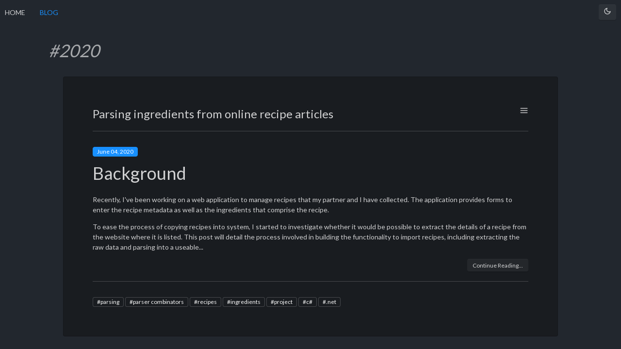

--- FILE ---
content_type: text/html; charset=utf-8
request_url: https://www.jedsimson.co.nz/blog/year/2020/
body_size: 2862
content:
<!DOCTYPE html>
<html lang="en">

<head>
    
    <title>Jed Simson &sdot; Blog | Tag: 2020</title>

    <meta charset="utf-8">

    <meta name="viewport" content="width=device-width, initial-scale=1, maximum-scale=1">

    
    <meta name="description" content="Blog posts by Jed Simson tagged 2020.">


    <!-- Fonts -->
    <link rel="preconnect" href="https://fonts.gstatic.com"> 
    <link href="https://fonts.googleapis.com/css?family=Lato&display=swap" rel="stylesheet">

    <!-- Fav icons -->
    <link rel="apple-touch-icon" sizes="180x180" href="/static/assets/images/fav/apple-touch-icon.png">
    <link rel="icon" type="image/png" href="/static/assets/images/fav/favicon-32x32.png" sizes="32x32">
    <link rel="icon" type="image/png" href="/static/assets/images/fav/favicon-16x16.png" sizes="16x16">
    <link rel="manifest" href="/static/assets/images/fav/manifest.json">
    <link rel="mask-icon" href="/static/assets/images/fav/safari-pinned-tab.svg" color="#3e9bf0">
    <link rel="shortcut icon" href="/static/assets/images/fav/favicon.ico">
    <meta name="msapplication-config" content="/static/assets/images/fav/browserconfig.xml">
    <meta name="theme-color" content="#ffffff">

    <!-- CSS -->

    
    <link rel="stylesheet" href="/static/css/app.css?92eba87b" type="text/css" />
    

    <!-- Google Analytics -->
    <script nonce="ur55D202Fr47Bh8SRxiv5KO5tvsjR8P0">
        (function(i,s,o,g,r,a,m){i['GoogleAnalyticsObject']=r;i[r]=i[r]||function(){
        (i[r].q=i[r].q||[]).push(arguments)},i[r].l=1*new Date();a=s.createElement(o),
        m=s.getElementsByTagName(o)[0];a.async=1;a.src=g;m.parentNode.insertBefore(a,m)
        })(window,document,'script','https://www.google-analytics.com/analytics.js','ga');

        ga('create', 'UA-80909351-1', 'auto');
        ga('send', 'pageview');
    </script>
</head>

<body>
    
         
        
        
<div class="modal" id="blog_post_modal_1" role="dialog">
    <div class="modal-dialog" role="document">
        <div class="modal-content w-600">
            <a href="#" class="close" role="button" aria-label="Close">
                <span aria-hidden="true">&times;</span>
            </a>

            <h2 class="modal-title">Post Info</h2>

            <table class="table">
                <tbody>
                    
                        <tr>
                            <td><b>Author</b></td>
                            <td>Jed Simson</td>
                        </tr>
                    
                        <tr>
                            <td><b>Date</b></td>
                            <td>June 04, 2020</td>
                        </tr>
                    
                        <tr>
                            <td><b>Filename</b></td>
                            <td>2020-06-04-Parsing ingredients from online recipe articles.md</td>
                        </tr>
                    
                        <tr>
                            <td><b>Filesize</b></td>
                            <td>6694</td>
                        </tr>
                    
                        <tr>
                            <td><b>Last Modified</b></td>
                            <td>Wed, 14 May 2025</td>
                        </tr>
                    
                        <tr>
                            <td><b>Post ID</b></td>
                            <td>blog_post_e8384c82-d5bf-42d3-91b2-b7ca4ba9ca09</td>
                        </tr>
                    
                        <tr>
                            <td><b>Summary</b></td>
                            <td>Details the project I&#39;ve been working on to extract recipe ingredients from online articles</td>
                        </tr>
                    
                        <tr>
                            <td><b>Tags</b></td>
                            <td>parsing, parser combinators, recipes, ingredients, project, c#, .net</td>
                        </tr>
                    
                        <tr>
                            <td><b>Title</b></td>
                            <td>Parsing ingredients from online recipe articles</td>
                        </tr>
                    
                </tbody>
            </table>

            <div class="text-right">
                <a href="#" class="btn btn-primary" role="button">Close</a>
              </div>
        </div>
    </div>
</div>

    


    <div class="page-wrapper with-navbar with-sidebar" data-sidebar-hidden="hidden">
        <header>
            
    
    
<!-- Standard navigation bar -->
<nav class="navbar hidden-sm-and-down">
    <ul class="navbar-nav">
        
            <li class="nav-item ">
                <a class="nav-link" href="/">HOME</a>
            </li>
        
            <li class="nav-item  active ">
                <a class="nav-link" href="/blog/">BLOG</a>
            </li>
        
    </ul>

    <div class="navbar-content ml-auto">                
        <button id="dark-mode-toggle--full-size" class="btn btn-action" type="button" data-toggle="tooltip" data-title="Toggle dark mode" data-placement="left">
            <i data-feather="moon" alt="Toggle dark mode" width="16" height="16"></i>
        </button>
    </div>
</nav>

<!-- Mobile navigation bar -->
<nav class="navbar hidden-md-and-up">
    <div class="navbar-content">
        <button id="sidebar-toggle" class="btn btn-action" type="button">
            <i data-feather="menu" alt="Menu" width="16" height="16"></i>
        </button>
    </div>

    <div class="navbar-content ml-auto">                
        <button id="dark-mode-toggle--mobile-size" class="btn btn-action" type="button" data-toggle="tooltip" data-title="Toggle dark mode" data-placement="left">
            <i data-feather="moon" alt="Toggle dark mode" width="16" height="16"></i>
        </button>
    </div>
</nav>



        </header>

        
        

<div class="sidebar hidden-md-and-up">
    <div class="sidebar-menu">
        
            <a class="sidebar-link " href="/">HOME</a>
        
            <a class="sidebar-link " href="/about/">ABOUT</a>
        
            <a class="sidebar-link  active " href="/blog/">BLOG</a>
        
            <a class="sidebar-link " href="/contact/">CONTACT</a>
        
    </div>
</div>


    
        <div class="content-wrapper">
            <div class="container-lg">
                
    <div id="top-anchor"></div>
    <div class="content">

        <!-- Header -->        
        <h2 class="text-muted font-italic">#2020</h2>

        <!-- List -->
        <div>
            
                
                
                
<div class="card">
    <div class="content clearfix border-bottom">
        <h1 class="content-title font-size-24 float-left">
            <a class="text-reset" href="/blog/2020/06/04/parsing-ingredients-from-online-recipe-articles">
                Parsing ingredients from online recipe articles
            </a>
        </h1>

        <div class="float-right hidden-sm-and-down">
            <div class="dropdown">                
                <i data-feather="menu" data-toggle="dropdown" width="18" height="18" alt="Options"></i>
                
                <div class="dropdown-menu">
                    <h6 class="dropdown-header">Options</h6>
                    <div class="dropdown-divider"></div>
                    <a class="dropdown-item" href="/static/assets/posts/2020-06-04-Parsing%20ingredients%20from%20online%20recipe%20articles.md">Download</a>
                    <a class="dropdown-item" href="#blog_post_modal_1">Info</a>
                </div>        
            </div>
        </div>
    </div>

    <div class="content border-bottom"">
        <a class="badge badge-primary" href="/blog/year/2020/">
            June 04, 2020
        </a>        

        <div class="pb-20">
            <h2>Background</h2>
<p>Recently, I've been working on a web application to manage recipes that my partner and I have collected. The application provides forms to enter the recipe metadata as well as the ingredients that comprise the recipe. </p>
<p>To ease the process of copying recipes into system, I started to investigate whether it would be possible to extract the details of a recipe from the website where it is listed. This post will detail the process involved in building the functionality to import recipes, including extracting the raw data and parsing into a useable...
            
            <div class="text-right">
                <a class="btn btn-sm" href="/blog/2020/06/04/parsing-ingredients-from-online-recipe-articles">
                    Continue Reading...
                </a>
            </div>
        </div>
    </div>

    <div class="content clearfix">
        <div class="float-left">
            
                <a class="badge bg-dark text-white" href="/blog/tag/parsing/">
                    #parsing
                </a>
            
                <a class="badge bg-dark text-white" href="/blog/tag/parser%20combinators/">
                    #parser combinators
                </a>
            
                <a class="badge bg-dark text-white" href="/blog/tag/recipes/">
                    #recipes
                </a>
            
                <a class="badge bg-dark text-white" href="/blog/tag/ingredients/">
                    #ingredients
                </a>
            
                <a class="badge bg-dark text-white" href="/blog/tag/project/">
                    #project
                </a>
            
                <a class="badge bg-dark text-white" href="/blog/tag/c%23/">
                    #c#
                </a>
            
                <a class="badge bg-dark text-white" href="/blog/tag/.net/">
                    #.net
                </a>
            
        </div>

        <span class="text-muted float-right">
            
        </span>
    </div>
</div>

            
        </div>

        <div class="text-center">
            <a class="btn btn-lg bg-black m-auto" href="#top-anchor" title="Scroll to top">
                <i data-feather="arrow-up" width="18" height="18" alt="Go to top"></i>
            </a>
        </div>
    </div>

            </div>

            <footer class="navbar navbar-static-bottom text-center">
                <div class="navbar-content m-auto">
                    <p class="font-weight-bold">
                        &copy; 
                        <a href="https://keybase.io/jedsimson" title="View on Keybase" data-toggle="tooltip" data-title="View on Keybase">Jed Simson</a>
                        <script nonce="ur55D202Fr47Bh8SRxiv5KO5tvsjR8P0" type="text/javascript">document.write(new Date().getFullYear());</script>
                    </p>
                </div>
            </footer>
        </div>
    </div>
</body>

<!-- Scripts -->

<script src="/static/js/app.js?ae230dd6"></script>


<script nonce="ur55D202Fr47Bh8SRxiv5KO5tvsjR8P0" type="text/javascript">
    let app = new PortfolioApp();

    app.initialiseTheme();

    var darkModeToggleSwitchFullSize = document.querySelector("#dark-mode-toggle--full-size");

    if (darkModeToggleSwitchFullSize) {    
        darkModeToggleSwitchFullSize.addEventListener('click', function() {
            app.changeTheme();
        });
    }

    var darkModeToggleSwitchMobileSize = document.querySelector("#dark-mode-toggle--mobile-size");

    if (darkModeToggleSwitchMobileSize) {          
        darkModeToggleSwitchMobileSize.addEventListener('click', function() {
            app.changeTheme();
        });
    }

    var sidebarToggleSwitch = document.querySelector('#sidebar-toggle');

    if (sidebarToggleSwitch) {
        sidebarToggleSwitch.addEventListener('click', function() {
            app.toggleSidebar();
        });
    }

    app.initialiseIcons();
</script>

<!-- Allow templates inheriting from the base to inject their own scripts. -->

    <script nonce="ur55D202Fr47Bh8SRxiv5KO5tvsjR8P0" type="text/javascript">
        (function() {
            // Initialise code highlighting library
            hljs.highlightAll();
        })();
    </script>


</html>

--- FILE ---
content_type: text/css; charset=utf-8
request_url: https://www.jedsimson.co.nz/static/css/app.css?92eba87b
body_size: 41872
content:
html,body{font-family:'Lato',-apple-system,BlinkMacSystemFont,Helvetica,sans-serif;color:#666}body *{font-family:'Lato',-apple-system,BlinkMacSystemFont,Helvetica,sans-serif}.disabled-cursor{cursor:not-allowed!important}.content-home{padding-top:70px;padding-bottom:70px}pre code *{font-family:Consolas,Monaco,monospace!important;font-size:10pt}:root{--white-bg-color:#f6f8fa;--dark-color:#191c20;--dark-color-light:#22272e;--dark-color-dark:#111417;--gray-color:#dadfe1;--gray-color-light:#ecf0f1;--gray-color-very-light:#f7f7f7;--gray-color-dark:#bababc;--gray-color-very-dark:#47494d;--base-html-font-size:62.5%;--base-html-font-size-1600:75%;--base-html-font-size-1920:87.5%;--base-font-size:1.4rem;--base-line-height:1.5;--base-border-width:1px;--base-border-radius:.4rem;--extra-letter-spacing-size:.03rem;--lm-base-text-color:rgba(0,0,0,0.85);--lm-base-text-color-light:rgba(0,0,0,0.7);--lm-base-body-bg-color:var(--white-bg-color);--lm-base-body-bg-image:none;--lm-horizontal-rule-color:rgba(0,0,0,0.05);--lm-border-color:rgba(0,0,0,0.2);--dm-base-text-color:rgba(255,255,255,0.8);--dm-base-text-color-light:rgba(255,255,255,0.65);--dm-base-body-bg-color:var(--dark-color-light);--dm-base-body-bg-image:none;--dm-horizontal-rule-color:rgba(255,255,255,0.05);--dm-border-color:rgba(255,255,255,0.2);--heading-font-weight:400;--lm-muted-text-color:rgba(0,0,0,0.6);--dm-muted-text-color:rgba(255,255,255,0.6);--blue-color:#1890ff;--blue-color-light:#45a3fb;--blue-color-very-light:#cfe7fd;--blue-color-dark:#0d518f;--blue-color-very-dark:#172636;--blue-box-shadow-color:rgba(24,144,255,0.3);--blue-box-shadow-color-darker:rgba(24,144,255,0.6);--text-color-on-blue-color-bg:#fff;--indigo-color:#6563ff;--indigo-color-light:#857cfc;--indigo-color-very-light:#e0dcfe;--indigo-color-dark:#383677;--indigo-color-very-dark:#1f2130;--indigo-box-shadow-color:rgba(101,99,255,0.3);--indigo-box-shadow-color-darker:rgba(101,99,255,0.6);--text-color-on-indigo-color-bg:#fff;--teal-color:#38b2ac;--teal-color-light:#5fc0bd;--teal-color-very-light:#d2efee;--teal-color-dark:#265758;--teal-color-very-dark:#1b2a2d;--teal-box-shadow-color:rgba(56,178,172,0.3);--teal-box-shadow-color-darker:rgba(56,178,172,0.6);--text-color-on-teal-color-bg:#fff;--green-color:#0be881;--green-color-light:#81eea8;--green-color-very-light:#d5f9e5;--green-color-dark:#0d8951;--green-color-very-dark:#17312a;--green-box-shadow-color:rgba(11,232,129,0.3);--green-box-shadow-color-darker:rgba(11,232,129,0.6);--text-color-on-green-color-bg:var(--lm-base-text-color);--yellow-color:#ffcf00;--yellow-color-light:#ffe04d;--yellow-color-very-light:#fff6cc;--yellow-color-dark:#8e7710;--yellow-color-very-dark:#302c1d;--yellow-box-shadow-color:rgba(255,207,0,0.3);--yellow-box-shadow-color-darker:rgba(255,207,0,0.6);--text-color-on-yellow-color-bg:var(--lm-base-text-color);--orange-color:#ed8936;--orange-color-light:#f09f53;--orange-color-very-light:#fbe6d2;--orange-color-dark:#6e4623;--orange-color-very-dark:#2e2620;--orange-box-shadow-color:rgba(237,137,54,0.3);--orange-box-shadow-color-darker:rgba(237,137,54,0.6);--text-color-on-orange-color-bg:#fff;--red-color:#ff4d4f;--red-color-light:#ed586c;--red-color-very-light:#f8d0d9;--red-color-dark:#8c0e2e;--red-color-very-dark:#301923;--red-box-shadow-color:rgba(245,34,45,0.3);--red-box-shadow-color-darker:rgba(245,34,45,0.6);--text-color-on-red-color-bg:#fff;--pink-color:#ed64a6;--pink-color-light:#ee7db7;--pink-color-very-light:#f9dced;--pink-color-dark:#6d3655;--pink-color-very-dark:#2d212d;--pink-box-shadow-color:rgba(237,100,166,0.3);--pink-box-shadow-color-darker:rgba(237,100,166,0.6);--text-color-on-pink-color-bg:#fff;--primary-color:var(--blue-color);--primary-color-light:var(--blue-color-light);--primary-color-very-light:var(--blue-color-very-light);--primary-color-dark:var(--blue-color-dark);--primary-color-very-dark:var(--blue-color-very-dark);--primary-box-shadow-color:var(--blue-box-shadow-color);--primary-box-shadow-color-darker:var(--blue-box-shadow-color-darker);--text-color-on-primary-color-bg:var(--text-color-on-blue-color-bg);--success-color:var(--green-color);--success-color-light:var(--green-color-light);--success-color-very-light:var(--green-color-very-light);--success-color-dark:var(--green-color-dark);--success-color-very-dark:var(--green-color-very-dark);--success-box-shadow-color:var(--green-box-shadow-color);--success-box-shadow-color-darker:var(--green-box-shadow-color-darker);--text-color-on-success-color-bg:var(--text-color-on-green-color-bg);--secondary-color:var(--yellow-color);--secondary-color-light:var(--yellow-color-light);--secondary-color-very-light:var(--yellow-color-very-light);--secondary-color-dark:var(--yellow-color-dark);--secondary-color-very-dark:var(--yellow-color-very-dark);--secondary-box-shadow-color:var(--yellow-box-shadow-color);--secondary-box-shadow-color-darker:var(--yellow-box-shadow-color-darker);--text-color-on-secondary-color-bg:var(--text-color-on-yellow-color-bg);--danger-color:var(--red-color);--danger-color-light:var(--red-color-light);--danger-color-very-light:var(--red-color-very-light);--danger-color-dark:var(--red-color-dark);--danger-color-very-dark:var(--red-color-very-dark);--danger-box-shadow-color:var(--red-box-shadow-color);--danger-box-shadow-color-darker:var(--red-box-shadow-color-darker);--text-color-on-danger-color-bg:var(--text-color-on-red-color-bg);--lm-shadow-color:rgba(0,0,0,0.15);--dm-shadow-color:rgba(0,0,0,0.4);--lm-small-shadow:0 .1rem .2rem var(--lm-shadow-color);--dm-small-shadow:0 .1rem .6rem var(--dm-shadow-color);--lm-shadow:0 .2rem .4rem var(--lm-shadow-color);--dm-shadow:0 .2rem .8rem var(--dm-shadow-color);--lm-large-shadow:0 .4rem .8rem var(--lm-shadow-color);--dm-large-shadow:0 .4rem 1.2rem var(--dm-shadow-color);--webkit-scrollbar-width-height:1.4rem;--webkit-scrollbar-track-border-width:var(--base-border-width);--webkit-scrollbar-thumb-min-width-height:3rem;--webkit-scrollbar-thumb-border-width:.4rem;--webkit-scrollbar-thumb-border-radius:1rem;--webkit-scrollbar-corner-border-width:var(--base-border-width);--lm-webkit-scrollbar-bg-color:transparent;--lm-webkit-scrollbar-track-border-color:rgba(0,0,0,0.1);--lm-webkit-scrollbar-thumb-bg-color:rgba(0,0,0,0.25);--lm-webkit-scrollbar-thumb-bg-color-hover:rgba(0,0,0,0.4);--lm-webkit-scrollbar-thumb-border-color:transparent;--lm-webkit-scrollbar-thumb-border-color-hover:transparent;--lm-webkit-scrollbar-corner-bg-color:transparent;--lm-webkit-scrollbar-corner-border-color:rgba(0,0,0,0.1);--dm-webkit-scrollbar-bg-color:transparent;--dm-webkit-scrollbar-track-border-color:rgba(255,255,255,0.05);--dm-webkit-scrollbar-thumb-bg-color:rgba(255,255,255,0.25);--dm-webkit-scrollbar-thumb-bg-color-hover:rgba(255,255,255,0.4);--dm-webkit-scrollbar-thumb-border-color:transparent;--dm-webkit-scrollbar-thumb-border-color-hover:transparent;--dm-webkit-scrollbar-corner-bg-color:transparent;--dm-webkit-scrollbar-corner-border-color:rgba(255,255,255,0.05);--css-scrollbar-width:thin;--lm-css-scrollbar-color:var(--lm-webkit-scrollbar-thumb-bg-color) var(--lm-base-body-bg-color);--dm-css-scrollbar-color:var(--dm-webkit-scrollbar-thumb-bg-color) var(--dm-base-body-bg-color);--sidebar-webkit-scrollbar-width-height:var(--webkit-scrollbar-width-height);--sidebar-webkit-scrollbar-track-border-width:var(--webkit-scrollbar-track-border-width);--sidebar-webkit-scrollbar-thumb-border-width:var(--webkit-scrollbar-thumb-border-width);--sidebar-webkit-scrollbar-thumb-border-radius:var(--webkit-scrollbar-thumb-border-radius);--sidebar-webkit-scrollbar-corner-border-width:var(--webkit-scrollbar-corner-border-width);--lm-sidebar-webkit-scrollbar-bg-color:var(--lm-webkit-scrollbar-bg-color);--lm-sidebar-webkit-scrollbar-track-border-color:var(--lm-webkit-scrollbar-track-border-color);--lm-sidebar-webkit-scrollbar-thumb-bg-color:var(--lm-webkit-scrollbar-thumb-bg-color);--lm-sidebar-webkit-scrollbar-thumb-bg-color-hover:var(--lm-webkit-scrollbar-thumb-bg-color-hover);--lm-sidebar-webkit-scrollbar-thumb-border-color:var(--lm-webkit-scrollbar-thumb-border-color);--lm-sidebar-webkit-scrollbar-thumb-border-color-hover:var(--lm-webkit-scrollbar-thumb-border-color-hover);--lm-sidebar-webkit-scrollbar-corner-bg-color:var(--lm-webkit-scrollbar-corner-bg-color);--lm-sidebar-webkit-scrollbar-corner-border-color:var(--lm-webkit-scrollbar-corner-border-color);--dm-sidebar-webkit-scrollbar-bg-color:var(--dm-webkit-scrollbar-bg-color);--dm-sidebar-webkit-scrollbar-track-border-color:var(--dm-webkit-scrollbar-track-border-color);--dm-sidebar-webkit-scrollbar-thumb-bg-color:var(--dm-webkit-scrollbar-thumb-bg-color);--dm-sidebar-webkit-scrollbar-thumb-bg-color-hover:var(--dm-webkit-scrollbar-thumb-bg-color-hover);--dm-sidebar-webkit-scrollbar-thumb-border-color:var(--dm-webkit-scrollbar-thumb-border-color);--dm-sidebar-webkit-scrollbar-thumb-border-color-hover:var(--dm-webkit-scrollbar-thumb-border-color-hover);--dm-sidebar-webkit-scrollbar-corner-bg-color:var(--dm-webkit-scrollbar-corner-bg-color);--dm-sidebar-webkit-scrollbar-corner-border-color:var(--dm-webkit-scrollbar-corner-border-color);--sidebar-css-scrollbar-width:var(--css-scrollbar-width);--lm-sidebar-css-scrollbar-color:var(--lm-webkit-scrollbar-thumb-bg-color) var(--lm-sidebar-bg-color);--dm-sidebar-css-scrollbar-color:var(--dm-webkit-scrollbar-thumb-bg-color) var(--dm-sidebar-bg-color);--modal-webkit-scrollbar-width-height:var(--webkit-scrollbar-width-height);--modal-webkit-scrollbar-track-border-width:var(--webkit-scrollbar-track-border-width);--modal-webkit-scrollbar-thumb-border-width:var(--webkit-scrollbar-thumb-border-width);--modal-webkit-scrollbar-thumb-border-radius:var(--webkit-scrollbar-thumb-border-radius);--modal-webkit-scrollbar-corner-border-width:var(--webkit-scrollbar-corner-border-width);--lm-modal-webkit-scrollbar-bg-color:var(--lm-webkit-scrollbar-bg-color);--lm-modal-webkit-scrollbar-track-border-color:var(--dm-webkit-scrollbar-track-border-color);--lm-modal-webkit-scrollbar-thumb-bg-color:var(--dm-webkit-scrollbar-thumb-bg-color);--lm-modal-webkit-scrollbar-thumb-bg-color-hover:var(--dm-webkit-scrollbar-thumb-bg-color-hover);--lm-modal-webkit-scrollbar-thumb-border-color:var(--lm-webkit-scrollbar-thumb-border-color);--lm-modal-webkit-scrollbar-thumb-border-color-hover:var(--lm-webkit-scrollbar-thumb-border-color-hover);--lm-modal-webkit-scrollbar-corner-bg-color:var(--lm-webkit-scrollbar-corner-bg-color);--lm-modal-webkit-scrollbar-corner-border-color:var(--lm-webkit-scrollbar-corner-border-color);--dm-modal-webkit-scrollbar-bg-color:var(--dm-webkit-scrollbar-bg-color);--dm-modal-webkit-scrollbar-track-border-color:var(--dm-webkit-scrollbar-track-border-color);--dm-modal-webkit-scrollbar-thumb-bg-color:var(--dm-webkit-scrollbar-thumb-bg-color);--dm-modal-webkit-scrollbar-thumb-bg-color-hover:var(--dm-webkit-scrollbar-thumb-bg-color-hover);--dm-modal-webkit-scrollbar-thumb-border-color:var(--dm-webkit-scrollbar-thumb-border-color);--dm-modal-webkit-scrollbar-thumb-border-color-hover:var(--dm-webkit-scrollbar-thumb-border-color-hover);--dm-modal-webkit-scrollbar-corner-bg-color:var(--dm-webkit-scrollbar-corner-bg-color);--dm-modal-webkit-scrollbar-corner-border-color:var(--dm-webkit-scrollbar-corner-border-color);--modal-css-scrollbar-width:var(--css-scrollbar-width);--lm-modal-css-scrollbar-color:var(--dm-webkit-scrollbar-thumb-bg-color) transparent;--dm-modal-css-scrollbar-color:var(--dm-webkit-scrollbar-thumb-bg-color) transparent;--modal-full-webkit-scrollbar-width-height:var(--webkit-scrollbar-width-height);--modal-full-webkit-scrollbar-track-border-width:var(--webkit-scrollbar-track-border-width);--modal-full-webkit-scrollbar-thumb-border-width:var(--webkit-scrollbar-thumb-border-width);--modal-full-webkit-scrollbar-thumb-border-radius:var(--webkit-scrollbar-thumb-border-radius);--modal-full-webkit-scrollbar-corner-border-width:var(--webkit-scrollbar-corner-border-width);--lm-modal-full-webkit-scrollbar-bg-color:var(--lm-modal-full-content-bg-color);--lm-modal-full-webkit-scrollbar-track-border-color:var(--lm-webkit-scrollbar-track-border-color);--lm-modal-full-webkit-scrollbar-thumb-bg-color:var(--lm-webkit-scrollbar-thumb-bg-color);--lm-modal-full-webkit-scrollbar-thumb-bg-color-hover:var(--lm-webkit-scrollbar-thumb-bg-color-hover);--lm-modal-full-webkit-scrollbar-thumb-border-color:var(--lm-webkit-scrollbar-thumb-border-color);--lm-modal-full-webkit-scrollbar-thumb-border-color-hover:var(--lm-webkit-scrollbar-thumb-border-color-hover);--lm-modal-full-webkit-scrollbar-corner-bg-color:var(--lm-modal-full-content-bg-color);--lm-modal-full-webkit-scrollbar-corner-border-color:var(--lm-webkit-scrollbar-corner-border-color);--dm-modal-full-webkit-scrollbar-bg-color:var(--dm-modal-full-content-bg-color);--dm-modal-full-webkit-scrollbar-track-border-color:var(--dm-webkit-scrollbar-track-border-color);--dm-modal-full-webkit-scrollbar-thumb-bg-color:var(--dm-webkit-scrollbar-thumb-bg-color);--dm-modal-full-webkit-scrollbar-thumb-bg-color-hover:var(--dm-webkit-scrollbar-thumb-bg-color-hover);--dm-modal-full-webkit-scrollbar-thumb-border-color:var(--dm-webkit-scrollbar-thumb-border-color);--dm-modal-full-webkit-scrollbar-thumb-border-color-hover:var(--dm-webkit-scrollbar-thumb-border-color-hover);--dm-modal-full-webkit-scrollbar-corner-bg-color:var(--dm-modal-full-content-bg-color);--dm-modal-full-webkit-scrollbar-corner-border-color:var(--dm-webkit-scrollbar-corner-border-color);--modal-full-css-scrollbar-width:var(--css-scrollbar-width);--lm-modal-full-css-scrollbar-color:var(--lm-webkit-scrollbar-thumb-bg-color) var(--lm-modal-full-content-bg-color);--dm-modal-full-css-scrollbar-color:var(--dm-webkit-scrollbar-thumb-bg-color) var(--dm-modal-full-content-bg-color);--card-webkit-scrollbar-width-height:var(--webkit-scrollbar-width-height);--card-webkit-scrollbar-track-border-width:var(--webkit-scrollbar-track-border-width);--card-webkit-scrollbar-thumb-border-width:var(--webkit-scrollbar-thumb-border-width);--card-webkit-scrollbar-thumb-border-radius:var(--webkit-scrollbar-thumb-border-radius);--card-webkit-scrollbar-corner-border-width:var(--webkit-scrollbar-corner-border-width);--lm-card-webkit-scrollbar-bg-color:var(--lm-webkit-scrollbar-bg-color);--lm-card-webkit-scrollbar-track-border-color:var(--lm-webkit-scrollbar-track-border-color);--lm-card-webkit-scrollbar-thumb-bg-color:var(--lm-webkit-scrollbar-thumb-bg-color);--lm-card-webkit-scrollbar-thumb-bg-color-hover:var(--lm-webkit-scrollbar-thumb-bg-color-hover);--lm-card-webkit-scrollbar-thumb-border-color:var(--lm-webkit-scrollbar-thumb-border-color);--lm-card-webkit-scrollbar-thumb-border-color-hover:var(--lm-webkit-scrollbar-thumb-border-color-hover);--lm-card-webkit-scrollbar-corner-bg-color:var(--lm-webkit-scrollbar-corner-bg-color);--lm-card-webkit-scrollbar-corner-border-color:var(--lm-webkit-scrollbar-corner-border-color);--dm-card-webkit-scrollbar-bg-color:var(--dm-webkit-scrollbar-bg-color);--dm-card-webkit-scrollbar-track-border-color:var(--dm-webkit-scrollbar-track-border-color);--dm-card-webkit-scrollbar-thumb-bg-color:var(--dm-webkit-scrollbar-thumb-bg-color);--dm-card-webkit-scrollbar-thumb-bg-color-hover:var(--dm-webkit-scrollbar-thumb-bg-color-hover);--dm-card-webkit-scrollbar-thumb-border-color:var(--dm-webkit-scrollbar-thumb-border-color);--dm-card-webkit-scrollbar-thumb-border-color-hover:var(--dm-webkit-scrollbar-thumb-border-color-hover);--dm-card-webkit-scrollbar-corner-bg-color:var(--dm-webkit-scrollbar-corner-bg-color);--dm-card-webkit-scrollbar-corner-border-color:var(--dm-webkit-scrollbar-corner-border-color);--card-css-scrollbar-width:var(--css-scrollbar-width);--lm-card-css-scrollbar-color:var(--lm-webkit-scrollbar-thumb-bg-color) var(--lm-card-bg-color);--dm-card-css-scrollbar-color:var(--dm-webkit-scrollbar-thumb-bg-color) var(--dm-card-bg-color);--utility-transparent-track-css-scrollbar-width:var(--css-scrollbar-width);--lm-utility-transparent-track-css-scrollbar-color:var(--lm-webkit-scrollbar-thumb-bg-color) transparent;--dm-utility-transparent-track-css-scrollbar-color:var(--dm-webkit-scrollbar-thumb-bg-color) transparent;--sticky-alerts-top:0;--sticky-alerts-right:2.4rem;--navbar-height:5rem;--navbar-border-width:0;--navbar-horizontal-padding:1rem;--lm-navbar-bg-color:var(--white-bg-color);--lm-navbar-bg-image:none;--lm-navbar-border-color:rgba(0,0,0,0.2);--lm-navbar-box-shadow:none;--dm-navbar-bg-color:var(--dm-base-body-bg-color);--dm-navbar-bg-image:none;--dm-navbar-border-color:rgba(0,0,0,0.2);--dm-navbar-box-shadow:var(--lm-navbar-box-shadow);--navbar-fixed-bottom-height:var(--navbar-height);--lm-navbar-fixed-bottom-box-shadow:none;--dm-navbar-fixed-bottom-box-shadow:var(--lm-navbar-fixed-bottom-box-shadow);--lm-navbar-static-bottom-box-shadow:var(--lm-navbar-fixed-bottom-box-shadow);--dm-navbar-static-bottom-box-shadow:var(--lm-navbar-static-bottom-box-shadow);--sidebar-width:26rem;--sidebar-border-width:var(--base-border-width);--lm-sidebar-bg-color:var(--white-bg-color);--lm-sidebar-bg-image:none;--lm-sidebar-border-color:var(--lm-horizontal-rule-color);--lm-sidebar-box-shadow:none;--dm-sidebar-bg-color:var(--dark-color);--dm-sidebar-bg-image:none;--dm-sidebar-border-color:var(--dm-horizontal-rule-color);--dm-sidebar-box-shadow:var(--lm-sidebar-box-shadow);--sidebar-overlay-bg-color:rgba(0,0,0,0.75);--container-width:100%;--container-sm-max-width:54rem;--container-md-max-width:72rem;--container-lg-max-width:96rem;--container-xl-max-width:114rem;--container-fluid-width:100%;--content-and-card-spacing:3rem;--content-and-card-spacing-xs:2rem;--content-and-card-spacing-half:calc(var(--content-and-card-spacing)/2);--content-and-card-spacing-xs-half:calc(var(--content-and-card-spacing-xs)/2);--content-title-font-size:2rem;--content-title-font-weight:500;--card-border-width:var(--base-border-width);--card-border-radius:var(--base-border-radius);--card-title-font-size:var(--content-title-font-size);--card-title-font-weight:var(--content-title-font-weight);--lm-card-text-color:var(--lm-base-text-color);--lm-card-bg-color:var(--white-bg-color);--lm-card-bg-image:none;--lm-card-border-color:rgba(0,0,0,0.2);--lm-card-box-shadow:none;--dm-card-text-color:var(--dm-base-text-color);--dm-card-bg-color:var(--dark-color);--dm-card-bg-image:none;--dm-card-border-color:rgba(0,0,0,0.2);--dm-card-box-shadow:var(--lm-card-box-shadow);--v-spacer-height:var(--content-and-card-spacing);--v-spacer-height-xs:var(--content-and-card-spacing-xs);--lm-link-text-color:var(--primary-color);--lm-link-text-color-hover:var(--primary-color-light);--dm-link-text-color:var(--primary-color);--dm-link-text-color-hover:var(--primary-color-light);--button-height:3.2rem;--button-line-height:var(--button-height);--button-padding:0 1.5rem;--button-border-width:var(--base-border-width);--button-border-radius:var(--base-border-radius);--button-outline-width:1px;--button-outline-type:dotted;--button-outline-offset:.2rem;--small-button-height:2.6rem;--small-button-line-height:var(--small-button-height);--small-button-padding:0 1rem;--small-button-font-size:1.2rem;--large-button-height:4rem;--large-button-line-height:var(--large-button-height);--large-button-padding:0 2rem;--large-button-font-size:1.8rem;--lm-button-text-color:var(--lm-base-text-color-light);--lm-button-bg-color:#fff;--lm-button-bg-image:none;--lm-button-border-color:rgba(0,0,0,0.2);--lm-button-box-shadow:0 .2rem 0 rgba(0,0,0,0.05);--lm-button-text-color-hover:var(--lm-button-text-color);--lm-button-bg-color-hover:var(--gray-color-very-light);--lm-button-bg-image-hover:none;--lm-button-border-color-hover:var(--lm-button-border-color);--lm-button-box-shadow-hover:var(--lm-button-box-shadow);--lm-button-text-color-focus:var(--lm-button-text-color);--lm-button-bg-color-focus:var(--lm-button-bg-color);--lm-button-bg-image-focus:var(--lm-button-bg-image);--lm-button-border-color-focus:var(--lm-button-border-color);--lm-button-box-shadow-focus:0 0 0 .2rem var(--primary-box-shadow-color-darker);--lm-button-outline-color-focus:transparent;--dm-button-text-color:var(--dm-base-text-color);--dm-button-bg-color:rgba(255,255,255,0.05);--dm-button-bg-image:none;--dm-button-border-color:rgba(255,255,255,0.025) transparent transparent transparent;--dm-button-box-shadow:0 .2rem 0 rgba(0,0,0,0.1);--dm-button-text-color-hover:var(--dm-button-text-color);--dm-button-bg-color-hover:rgba(255,255,255,0.1);--dm-button-bg-image-hover:none;--dm-button-border-color-hover:var(--dm-button-border-color);--dm-button-box-shadow-hover:var(--dm-button-box-shadow);--dm-button-text-color-focus:var(--dm-button-text-color);--dm-button-bg-color-focus:var(--dm-button-bg-color);--dm-button-bg-image-focus:var(--dm-button-bg-image);--dm-button-border-color-focus:rgba(0,0,0,0.4);--dm-button-box-shadow-focus:0 0 0 .2rem var(--primary-box-shadow-color);--dm-button-outline-color-focus:transparent;--dm-button-alt-text-color:inherit;--dm-button-alt-bg-color:rgba(0,0,0,0.15);--dm-button-alt-bg-image:none;--dm-button-alt-border-color:rgba(0,0,0,0.05);--dm-button-alt-box-shadow:0 .2rem 0 rgba(0,0,0,0.025);--dm-button-alt-text-color-hover:var(--dm-button-alt-text-color);--dm-button-alt-bg-color-hover:rgba(0,0,0,0.2);--dm-button-alt-bg-image-hover:none;--dm-button-alt-border-color-hover:var(--dm-button-alt-border-color);--dm-button-alt-box-shadow-hover:var(--dm-button-alt-box-shadow);--dm-button-alt-text-color-focus:var(--dm-button-alt-text-color);--dm-button-alt-bg-color-focus:var(--dm-button-alt-bg-color);--dm-button-alt-bg-image-focus:var(--dm-button-alt-bg-image);--dm-button-alt-border-color-focus:inherit;--dm-button-alt-box-shadow-focus:var(--dm-button-alt-box-shadow);--dm-button-alt-outline-color-focus:transparent;--lm-button-link-text-color:var(--primary-color);--lm-button-link-bg-color:transparent;--lm-button-link-bg-image:none;--lm-button-link-border-color:transparent;--lm-button-link-box-shadow:none;--lm-button-link-text-color-hover:var(--primary-color-light);--lm-button-link-bg-color-hover:var(--lm-button-link-bg-color);--lm-button-link-bg-image-hover:none;--lm-button-link-border-color-hover:var(--lm-button-link-border-color);--lm-button-link-box-shadow-hover:var(--lm-button-link-box-shadow);--lm-button-link-text-color-focus:var(--lm-button-link-text-color);--lm-button-link-bg-color-focus:var(--lm-button-link-bg-color);--lm-button-link-bg-image-focus:var(--lm-button-link-bg-image);--lm-button-link-border-color-focus:var(--lm-button-link-border-color);--lm-button-link-box-shadow-focus:var(--lm-button-box-shadow-focus);--lm-button-link-outline-color-focus:var(--lm-button-outline-color-focus);--dm-button-link-text-color:var(--primary-color);--dm-button-link-bg-color:transparent;--dm-button-link-bg-image:none;--dm-button-link-border-color:transparent;--dm-button-link-box-shadow:none;--dm-button-link-text-color-hover:var(--primary-color-light);--dm-button-link-bg-color-hover:var(--dm-button-link-bg-color);--dm-button-link-bg-image-hover:none;--dm-button-link-border-color-hover:var(--dm-button-link-border-color);--dm-button-link-box-shadow-hover:var(--dm-button-link-box-shadow);--dm-button-link-text-color-focus:var(--dm-button-link-text-color);--dm-button-link-bg-color-focus:var(--dm-button-link-bg-color);--dm-button-link-bg-image-focus:var(--dm-button-link-bg-image);--dm-button-link-border-color-focus:var(--dm-button-link-border-color);--dm-button-link-box-shadow-focus:var(--dm-button-box-shadow-focus);--dm-button-link-outline-color-focus:var(--dm-button-outline-color-focus);--lm-button-primary-text-color:var(--text-color-on-primary-color-bg);--lm-button-primary-bg-color:var(--primary-color);--lm-button-primary-bg-image:none;--lm-button-primary-border-color:var(--primary-color);--lm-button-primary-box-shadow:var(--lm-button-box-shadow);--lm-button-primary-text-color-hover:var(--lm-button-primary-text-color);--lm-button-primary-bg-color-hover:var(--primary-color-light);--lm-button-primary-bg-image-hover:none;--lm-button-primary-border-color-hover:var(--primary-color-light);--lm-button-primary-box-shadow-hover:var(--lm-button-primary-box-shadow);--lm-button-primary-text-color-focus:var(--lm-button-primary-text-color);--lm-button-primary-bg-color-focus:var(--lm-button-primary-bg-color);--lm-button-primary-bg-image-focus:var(--lm-button-primary-bg-image);--lm-button-primary-border-color-focus:var(--lm-button-primary-border-color);--lm-button-primary-box-shadow-focus:0 0 0 .3rem var(--primary-box-shadow-color);--lm-button-primary-outline-color-focus:var(--lm-button-outline-color-focus);--dm-button-primary-text-color:var(--text-color-on-primary-color-bg);--dm-button-primary-bg-color:var(--primary-color);--dm-button-primary-bg-image:none;--dm-button-primary-border-color:var(--primary-color);--dm-button-primary-box-shadow:var(--dm-button-box-shadow);--dm-button-primary-text-color-hover:var(--dm-button-primary-text-color);--dm-button-primary-bg-color-hover:var(--primary-color-light);--dm-button-primary-bg-image-hover:none;--dm-button-primary-border-color-hover:var(--primary-color-light);--dm-button-primary-box-shadow-hover:var(--dm-button-primary-box-shadow);--dm-button-primary-text-color-focus:var(--dm-button-primary-text-color);--dm-button-primary-bg-color-focus:var(--dm-button-primary-bg-color);--dm-button-primary-bg-image-focus:var(--dm-button-primary-bg-image);--dm-button-primary-border-color-focus:var(--dm-button-primary-border-color);--dm-button-primary-box-shadow-focus:0 0 0 .3rem var(--primary-box-shadow-color);--dm-button-primary-outline-color-focus:var(--dm-button-outline-color-focus);--lm-button-success-text-color:var(--text-color-on-success-color-bg);--lm-button-success-bg-color:var(--success-color);--lm-button-success-bg-image:none;--lm-button-success-border-color:var(--success-color);--lm-button-success-box-shadow:var(--lm-button-box-shadow);--lm-button-success-text-color-hover:var(--lm-button-success-text-color);--lm-button-success-bg-color-hover:var(--success-color-light);--lm-button-success-bg-image-hover:none;--lm-button-success-border-color-hover:var(--success-color-light);--lm-button-success-box-shadow-hover:var(--lm-button-success-box-shadow);--lm-button-success-text-color-focus:var(--lm-button-success-text-color);--lm-button-success-bg-color-focus:var(--lm-button-success-bg-color);--lm-button-success-bg-image-focus:var(--lm-button-success-bg-image);--lm-button-success-border-color-focus:var(--lm-button-success-border-color);--lm-button-success-box-shadow-focus:0 0 0 .3rem var(--success-box-shadow-color);--lm-button-success-outline-color-focus:var(--lm-button-outline-color-focus);--dm-button-success-text-color:var(--text-color-on-success-color-bg);--dm-button-success-bg-color:var(--success-color);--dm-button-success-bg-image:none;--dm-button-success-border-color:var(--success-color);--dm-button-success-box-shadow:var(--dm-button-box-shadow);--dm-button-success-text-color-hover:var(--dm-button-success-text-color);--dm-button-success-bg-color-hover:var(--success-color-light);--dm-button-success-bg-image-hover:none;--dm-button-success-border-color-hover:var(--success-color-light);--dm-button-success-box-shadow-hover:var(--dm-button-success-box-shadow);--dm-button-success-text-color-focus:var(--dm-button-success-text-color);--dm-button-success-bg-color-focus:var(--dm-button-success-bg-color);--dm-button-success-bg-image-focus:var(--dm-button-success-bg-image);--dm-button-success-border-color-focus:var(--dm-button-success-border-color);--dm-button-success-box-shadow-focus:0 0 0 .3rem var(--success-box-shadow-color);--dm-button-success-outline-color-focus:var(--dm-button-outline-color-focus);--lm-button-secondary-text-color:var(--text-color-on-secondary-color-bg);--lm-button-secondary-bg-color:var(--secondary-color);--lm-button-secondary-bg-image:none;--lm-button-secondary-border-color:var(--secondary-color);--lm-button-secondary-box-shadow:var(--lm-button-box-shadow);--lm-button-secondary-text-color-hover:var(--lm-button-secondary-text-color);--lm-button-secondary-bg-color-hover:var(--secondary-color-light);--lm-button-secondary-bg-image-hover:none;--lm-button-secondary-border-color-hover:var(--secondary-color-light);--lm-button-secondary-box-shadow-hover:var(--lm-button-secondary-box-shadow);--lm-button-secondary-text-color-focus:var(--lm-button-secondary-text-color);--lm-button-secondary-bg-color-focus:var(--lm-button-secondary-bg-color);--lm-button-secondary-bg-image-focus:var(--lm-button-secondary-bg-image);--lm-button-secondary-border-color-focus:var(--lm-button-secondary-border-color);--lm-button-secondary-box-shadow-focus:0 0 0 .3rem var(--secondary-box-shadow-color);--lm-button-secondary-outline-color-focus:var(--lm-button-outline-color-focus);--dm-button-secondary-text-color:var(--text-color-on-secondary-color-bg);--dm-button-secondary-bg-color:var(--secondary-color);--dm-button-secondary-bg-image:none;--dm-button-secondary-border-color:var(--secondary-color);--dm-button-secondary-box-shadow:var(--dm-button-box-shadow);--dm-button-secondary-text-color-hover:var(--dm-button-secondary-text-color);--dm-button-secondary-bg-color-hover:var(--secondary-color-light);--dm-button-secondary-bg-image-hover:none;--dm-button-secondary-border-color-hover:var(--secondary-color-light);--dm-button-secondary-box-shadow-hover:var(--dm-button-secondary-box-shadow);--dm-button-secondary-text-color-focus:var(--dm-button-secondary-text-color);--dm-button-secondary-bg-color-focus:var(--dm-button-secondary-bg-color);--dm-button-secondary-bg-image-focus:var(--dm-button-secondary-bg-image);--dm-button-secondary-border-color-focus:var(--dm-button-secondary-border-color);--dm-button-secondary-box-shadow-focus:0 0 0 .3rem var(--secondary-box-shadow-color);--dm-button-secondary-outline-color-focus:var(--dm-button-outline-color-focus);--lm-button-danger-text-color:var(--text-color-on-danger-color-bg);--lm-button-danger-bg-color:var(--danger-color);--lm-button-danger-bg-image:none;--lm-button-danger-border-color:var(--danger-color);--lm-button-danger-box-shadow:var(--lm-button-box-shadow);--lm-button-danger-text-color-hover:var(--lm-button-danger-text-color);--lm-button-danger-bg-color-hover:var(--danger-color-light);--lm-button-danger-bg-image-hover:none;--lm-button-danger-border-color-hover:var(--danger-color-light);--lm-button-danger-box-shadow-hover:var(--lm-button-danger-box-shadow);--lm-button-danger-text-color-focus:var(--lm-button-danger-text-color);--lm-button-danger-bg-color-focus:var(--lm-button-danger-bg-color);--lm-button-danger-bg-image-focus:var(--lm-button-danger-bg-image);--lm-button-danger-border-color-focus:var(--lm-button-danger-border-color);--lm-button-danger-box-shadow-focus:0 0 0 .3rem var(--danger-box-shadow-color);--lm-button-danger-outline-color-focus:var(--lm-button-outline-color-focus);--dm-button-danger-text-color:var(--text-color-on-danger-color-bg);--dm-button-danger-bg-color:var(--danger-color);--dm-button-danger-bg-image:none;--dm-button-danger-border-color:var(--danger-color);--dm-button-danger-box-shadow:var(--dm-button-box-shadow);--dm-button-danger-text-color-hover:var(--dm-button-danger-text-color);--dm-button-danger-bg-color-hover:var(--danger-color-light);--dm-button-danger-bg-image-hover:none;--dm-button-danger-border-color-hover:var(--danger-color-light);--dm-button-danger-box-shadow-hover:var(--dm-button-danger-box-shadow);--dm-button-danger-text-color-focus:var(--dm-button-danger-text-color);--dm-button-danger-bg-color-focus:var(--dm-button-danger-bg-color);--dm-button-danger-bg-image-focus:var(--dm-button-danger-bg-image);--dm-button-danger-border-color-focus:var(--dm-button-danger-border-color);--dm-button-danger-box-shadow-focus:0 0 0 .3rem var(--danger-box-shadow-color);--dm-button-danger-outline-color-focus:var(--dm-button-outline-color-focus);--button-rounded-border-radius:var(--button-height);--small-button-rounded-border-radius:var(--small-button-height);--large-button-rounded-border-radius:var(--large-button-height);--code-font-size:1.2rem;--code-line-height:var(--base-line-height);--code-padding:.1rem .5rem;--code-margin:0 .1rem;--code-border-width:var(--base-border-width);--code-border-radius:.2rem;--lm-code-text-color:var(--lm-base-text-color);--lm-code-bg-color:var(--gray-color-light);--lm-code-border-color:rgba(0,0,0,0.05);--dm-code-text-color:var(--dm-base-text-color);--dm-code-bg-color:rgba(0,0,0,0.1);--dm-code-border-color:rgba(0,0,0,0.15);--kbd-font-size:var(--code-font-size);--kbd-line-height:var(--code-line-height);--kbd-padding:var(--code-padding);--kbd-margin:var(--code-margin);--kbd-border-width:var(--code-border-width);--kbd-border-radius:.4rem;--lm-kbd-text-color:var(--lm-base-text-color);--lm-kbd-bg-color:var(--white-bg-color);--lm-kbd-border-color:rgba(0,0,0,0.2);--dm-kbd-text-color:var(--dm-base-text-color);--dm-kbd-bg-color:transparent;--dm-kbd-border-color:rgba(255,255,255,0.2);--table-padding:1.2rem 1.5rem;--table-header-cell-font-weight:700;--table-head-row-border-bottom-border-width:2px;--table-foot-row-border-top-border-width:2px;--table-border-width:var(--base-border-width);--lm-table-border-color:var(--gray-color);--dm-table-border-color:var(--gray-color-very-dark);--lm-table-hoverable-bg-color-hover:rgba(0,0,0,0.05);--dm-table-hoverable-bg-color-hover:rgba(0,0,0,0.2);--lm-table-striped-bg-color:var(--gray-color-light);--dm-table-striped-bg-color:rgba(0,0,0,0.15);--lm-table-primary-text-color:var(--lm-base-text-color);--lm-table-primary-bg-color:var(--primary-color-very-light);--lm-table-primary-row-border-color:var(--primary-color-light);--lm-table-primary-cell-border-color:var(--gray-color-dark);--lm-table-success-text-color:var(--lm-base-text-color);--lm-table-success-bg-color:var(--success-color-very-light);--lm-table-success-row-border-color:var(--success-color);--lm-table-success-cell-border-color:var(--gray-color-dark);--lm-table-secondary-text-color:var(--lm-base-text-color);--lm-table-secondary-bg-color:var(--secondary-color-very-light);--lm-table-secondary-row-border-color:var(--secondary-color);--lm-table-secondary-cell-border-color:var(--gray-color-dark);--lm-table-danger-text-color:var(--lm-base-text-color);--lm-table-danger-bg-color:var(--danger-color-very-light);--lm-table-danger-row-border-color:var(--danger-color-light);--lm-table-danger-cell-border-color:var(--gray-color-dark);--dm-table-primary-text-color:var(--primary-color);--dm-table-primary-bg-color:var(--primary-color-very-dark);--dm-table-primary-row-border-color:var(--primary-color-dark);--dm-table-primary-cell-border-color:var(--dm-table-border-color);--dm-table-success-text-color:var(--success-color);--dm-table-success-bg-color:var(--success-color-very-dark);--dm-table-success-row-border-color:var(--success-color-dark);--dm-table-success-cell-border-color:var(--dm-table-border-color);--dm-table-secondary-text-color:var(--secondary-color);--dm-table-secondary-bg-color:var(--secondary-color-very-dark);--dm-table-secondary-row-border-color:var(--secondary-color-dark);--dm-table-secondary-cell-border-color:var(--dm-table-border-color);--dm-table-danger-text-color:var(--danger-color);--dm-table-danger-bg-color:var(--danger-color-very-dark);--dm-table-danger-row-border-color:var(--danger-color-dark);--dm-table-danger-cell-border-color:var(--dm-table-border-color);--label-margin-bottom:.6rem;--legend-margin-bottom:var(--label-margin-bottom);--form-group-margin-bottom:2rem;--form-row-and-col-margin-bottom:var(--form-group-margin-bottom);--form-col-horizontal-padding:1rem;--form-text-font-size:var(--base-font-size);--form-text-padding-top:.8rem;--form-text-padding-bottom:var(--form-text-padding-top);--form-text-border-width:var(--base-border-width);--form-text-border-type:dotted;--lm-form-text-text-color:var(--lm-base-text-color-light);--lm-form-text-border-color:rgba(0,0,0,0.2);--dm-form-text-text-color:var(--dm-base-text-color-light);--dm-form-text-border-color:rgba(255,255,255,0.1);--invalid-feedback-font-size:var(--base-font-size);--invalid-feedback-padding-top:.8rem;--invalid-feedback-padding-bottom:var(--invalid-feedback-padding-top);--lm-invalid-feedback-text-color:var(--danger-color);--dm-invalid-feedback-text-color:var(--danger-color);--form-inline-horizontal-margin:1rem;--input-height:3.2rem;--input-horizontal-padding:.8rem;--input-border-width:var(--base-border-width);--input-border-radius:var(--base-border-radius);--small-input-height:2.6rem;--small-input-horizontal-padding:var(--input-horizontal-padding);--small-input-font-size:1.2rem;--large-input-height:4rem;--large-input-horizontal-padding:var(--input-horizontal-padding);--large-input-font-size:1.8rem;--textarea-line-height:var(--base-line-height);--lm-input-text-color:var(--lm-base-text-color);--lm-input-bg-color:#fff;--lm-input-border-color:rgba(0,0,0,0.2);--lm-input-box-shadow:none;--lm-input-text-color-hover:var(--lm-input-text-color);--lm-input-bg-color-hover:var(--lm-input-bg-color);--lm-input-border-color-hover:rgba(0,0,0,0.3);--lm-input-box-shadow-hover:var(--lm-input-box-shadow);--lm-input-text-color-focus:var(--lm-input-text-color);--lm-input-bg-color-focus:var(--lm-input-bg-color);--lm-input-border-color-focus:var(--lm-input-border-color);--lm-input-box-shadow-focus:0 0 0 .2rem var(--primary-box-shadow-color-darker);--lm-input-placeholder-text-color:rgba(0,0,0,0.35);--lm-input-text-color-disabled:var(--lm-input-text-color);--lm-input-bg-color-disabled:var(--gray-color-light);--lm-input-border-color-disabled:var(--lm-input-border-color);--dm-input-text-color:var(--dm-base-text-color);--dm-input-bg-color:rgba(255,255,255,0.05);--dm-input-border-color:rgba(0,0,0,0.3);--dm-input-box-shadow:none;--dm-input-text-color-hover:var(--dm-input-text-color);--dm-input-bg-color-hover:var(--dm-input-bg-color);--dm-input-border-color-hover:rgba(0,0,0,0.4);--dm-input-box-shadow-hover:var(--dm-input-box-shadow);--dm-input-text-color-focus:var(--dm-input-text-color);--dm-input-bg-color-focus:var(--dm-input-bg-color);--dm-input-border-color-focus:var(--dm-input-border-color-hover);--dm-input-box-shadow-focus:0 0 0 .2rem var(--primary-box-shadow-color);--dm-input-placeholder-text-color:rgba(255,255,255,0.2);--dm-input-text-color-disabled:var(--dm-input-text-color);--dm-input-bg-color-disabled:rgba(0,0,0,0.15);--dm-input-border-color-disabled:var(--dm-input-border-color);--dm-input-alt-text-color:inherit;--dm-input-alt-bg-color:rgba(0,0,0,0.15);--dm-input-alt-border-color:transparent;--dm-input-alt-box-shadow:none;--dm-input-alt-text-color-hover:var(--dm-input-alt-text-color);--dm-input-alt-bg-color-hover:var(--dm-input-alt-bg-color);--dm-input-alt-border-color-hover:rgba(0,0,0,0.1);--dm-input-alt-box-shadow-hover:var(--dm-input-alt-box-shadow);--dm-input-alt-text-color-focus:var(--dm-input-alt-text-color);--dm-input-alt-bg-color-focus:var(--dm-input-alt-bg-color);--dm-input-alt-border-color-focus:inherit;--dm-input-alt-box-shadow-focus:none;--dm-input-alt-placeholder-text-color:rgba(255,255,255,0.5);--dm-input-alt-text-color-disabled:var(--dm-input-alt-text-color);--dm-input-alt-bg-color-disabled:rgba(0,0,0,0.3);--dm-input-alt-border-color-disabled:transparent;--lm-input-invalid-text-color:var(--lm-input-text-color);--lm-input-invalid-bg-color:var(--lm-input-bg-color);--lm-input-invalid-border-color:var(--danger-color);--lm-input-invalid-box-shadow:var(--lm-input-box-shadow);--lm-input-invalid-text-color-hover:var(--lm-input-text-color-hover);--lm-input-invalid-bg-color-hover:var(--lm-input-bg-color-hover);--lm-input-invalid-border-color-hover:var(--lm-input-invalid-border-color);--lm-input-invalid-box-shadow-hover:var(--lm-input-invalid-box-shadow);--lm-input-invalid-text-color-focus:var(--lm-input-text-color-focus);--lm-input-invalid-bg-color-focus:var(--lm-input-bg-color-focus);--lm-input-invalid-border-color-focus:var(--danger-color-very-light);--lm-input-invalid-box-shadow-focus:0 0 0 .2rem var(--danger-box-shadow-color-darker);--lm-input-invalid-placeholder-text-color:var(--lm-input-placeholder-text-color);--dm-input-invalid-text-color:var(--dm-input-text-color);--dm-input-invalid-bg-color:var(--dm-input-bg-color);--dm-input-invalid-border-color:var(--danger-color);--dm-input-invalid-box-shadow:var(--dm-input-box-shadow);--dm-input-invalid-text-color-hover:var(--dm-input-text-color-hover);--dm-input-invalid-bg-color-hover:var(--dm-input-bg-color-hover);--dm-input-invalid-border-color-hover:var(--dm-input-invalid-border-color);--dm-input-invalid-box-shadow-hover:var(--dm-input-invalid-box-shadow);--dm-input-invalid-text-color-focus:var(--dm-input-text-color-focus);--dm-input-invalid-bg-color-focus:var(--dm-input-bg-color-focus);--dm-input-invalid-border-color-focus:var(--dm-input-invalid-border-color);--dm-input-invalid-box-shadow-focus:0 0 0 .2rem var(--danger-box-shadow-color);--dm-input-invalid-placeholder-text-color:var(--dm-input-placeholder-text-color);--dm-input-alt-invalid-text-color:var(--dm-input-alt-text-color);--dm-input-alt-invalid-bg-color:var(--dm-input-alt-bg-color);--dm-input-alt-invalid-border-color:var(--danger-color-light);--dm-input-alt-invalid-box-shadow:var(--dm-input-alt-box-shadow);--dm-input-alt-invalid-text-color-hover:var(--dm-input-alt-text-color-hover);--dm-input-alt-invalid-bg-color-hover:var(--dm-input-alt-bg-color-hover);--dm-input-alt-invalid-border-color-hover:var(--dm-input-alt-invalid-border-color);--dm-input-alt-invalid-box-shadow-hover:var(--dm-input-alt-invalid-box-shadow);--dm-input-alt-invalid-text-color-focus:var(--dm-input-alt-text-color-focus);--dm-input-alt-invalid-bg-color-focus:var(--dm-input-alt-bg-color-focus);--dm-input-alt-invalid-border-color-focus:var(--dm-input-alt-invalid-border-color);--dm-input-alt-invalid-box-shadow-focus:var(--dm-input-invalid-box-shadow-focus);--dm-input-alt-invalid-placeholder-text-color:var(--dm-input-alt-placeholder-text-color);--select-bg-image:url([data-uri]);--select-bg-size:1rem;--select-bg-repeat:no-repeat;--select-bg-position:calc(100% - 1rem) center;--select-padding-right:3.6rem;--checkbox-border-width:var(--base-border-width);--checkbox-border-radius:var(--base-border-radius);--checkbox-width-height:1.8rem;--checkbox-line-height:var(--checkbox-width-height);--checkbox-label-padding-left:2.5rem;--checkbox-label-blank-padding-left:var(--checkbox-width-height);--lm-checkbox-bg-color:#fff;--lm-checkbox-border-color:rgba(0,0,0,0.3);--lm-checkbox-bg-color-hover:var(--lm-checkbox-bg-color);--lm-checkbox-border-color-hover:rgba(0,0,0,0.4);--lm-checkbox-bg-color-checked:var(--primary-color);--lm-checkbox-border-color-checked:var(--primary-color);--lm-checkbox-border-color-focus:var(--lm-input-border-color-focus);--lm-checkbox-box-shadow-focus:var(--lm-input-box-shadow-focus);--lm-checkbox-border-color-checked-focus:var(--lm-checkbox-border-color-checked);--lm-checkbox-box-shadow-checked-focus:0 0 0 .3rem var(--primary-box-shadow-color);--dm-checkbox-bg-color:transparent;--dm-checkbox-border-color:rgba(255,255,255,0.15);--dm-checkbox-bg-color-hover:var(--dm-checkbox-bg-color);--dm-checkbox-border-color-hover:rgba(255,255,255,0.3);--dm-checkbox-bg-color-checked:var(--primary-color);--dm-checkbox-border-color-checked:var(--primary-color);--dm-checkbox-border-color-focus:var(--dm-input-border-color-focus);--dm-checkbox-box-shadow-focus:var(--dm-input-box-shadow-focus);--dm-checkbox-border-color-checked-focus:var(--dm-checkbox-border-color-checked);--dm-checkbox-box-shadow-checked-focus:0 0 0 .3rem var(--primary-box-shadow-color);--checkbox-checkmark-left:.6rem;--checkbox-checkmark-top:.3rem;--checkbox-checkmark-width:.6rem;--checkbox-checkmark-height:1rem;--checkbox-checkmark-border-width:0 .2rem .2rem 0;--checkbox-checkmark-transform:rotate(45deg);--lm-checkbox-checkmark-color:#fff;--dm-checkbox-checkmark-color:#fff;--radio-border-width:var(--base-border-width);--radio-border-radius:50%;--radio-width-height:1.6rem;--radio-line-height:var(--radio-width-height);--radio-label-padding-left:2.5rem;--radio-label-blank-padding-left:var(--radio-width-height);--form-group-radio-margin:.8rem 0 0 0;--lm-radio-bg-color:#fff;--lm-radio-border-color:rgba(0,0,0,0.3);--lm-radio-bg-color-hover:var(--lm-radio-bg-color);--lm-radio-border-color-hover:rgba(0,0,0,0.4);--lm-radio-bg-color-checked:var(--primary-color);--lm-radio-border-color-checked:var(--primary-color);--lm-radio-border-color-focus:var(--lm-checkbox-border-color-focus);--lm-radio-box-shadow-focus:var(--lm-checkbox-box-shadow-focus);--lm-radio-border-color-checked-focus:var(--lm-checkbox-border-color-checked-focus);--lm-radio-box-shadow-checked-focus:var(--lm-checkbox-box-shadow-checked-focus);--dm-radio-bg-color:transparent;--dm-radio-border-color:rgba(255,255,255,0.15);--dm-radio-bg-color-hover:var(--dm-radio-bg-color);--dm-radio-border-color-hover:rgba(255,255,255,0.3);--dm-radio-bg-color-checked:var(--primary-color);--dm-radio-border-color-checked:var(--primary-color);--dm-radio-border-color-focus:var(--dm-checkbox-border-color-focus);--dm-radio-box-shadow-focus:var(--dm-checkbox-box-shadow-focus);--dm-radio-border-color-checked-focus:var(--dm-checkbox-border-color-checked-focus);--dm-radio-box-shadow-checked-focus:var(--dm-checkbox-box-shadow-checked-focus);--radio-checkmark-border-radius:var(--radio-border-radius);--radio-checkmark-top:.5rem;--radio-checkmark-left:.5rem;--radio-checkmark-width-height:.6rem;--lm-radio-checkmark-color:#fff;--dm-radio-checkmark-color:#fff;--switch-border-width:var(--base-border-width);--switch-border-radius:2rem;--switch-width:3.2rem;--switch-height:2rem;--switch-line-height:var(--switch-height);--switch-label-padding-left:calc(var(--switch-width)+0.8rem);--switch-label-blank-padding-left:var(--switch-width);--lm-switch-bg-color:#fff;--lm-switch-border-color:rgba(0,0,0,0.3);--lm-switch-bg-color-hover:var(--lm-switch-bg-color);--lm-switch-border-color-hover:rgba(0,0,0,0.4);--lm-switch-bg-color-checked:var(--primary-color);--lm-switch-border-color-checked:var(--primary-color);--lm-switch-border-color-focus:var(--lm-checkbox-border-color-focus);--lm-switch-box-shadow-focus:var(--lm-checkbox-box-shadow-focus);--lm-switch-border-color-checked-focus:var(--lm-checkbox-border-color-checked-focus);--lm-switch-box-shadow-checked-focus:var(--lm-checkbox-box-shadow-checked-focus);--dm-switch-bg-color:transparent;--dm-switch-border-color:rgba(255,255,255,0.15);--dm-switch-bg-color-hover:var(--dm-switch-bg-color);--dm-switch-border-color-hover:rgba(255,255,255,0.3);--dm-switch-bg-color-checked:var(--primary-color);--dm-switch-border-color-checked:var(--primary-color);--dm-switch-border-color-focus:var(--dm-checkbox-border-color-focus);--dm-switch-box-shadow-focus:var(--dm-checkbox-box-shadow-focus);--dm-switch-border-color-checked-focus:var(--lm-checkbox-border-color-checked-focus);--dm-switch-box-shadow-checked-focus:var(--lm-checkbox-box-shadow-checked-focus);--switch-slider-border-width:0;--switch-slider-border-radius:50%;--switch-slider-width-height:1.2rem;--switch-slider-top:.4rem;--switch-slider-left:.5rem;--switch-slider-top-checked:var(--switch-slider-top);--switch-slider-left-checked:calc(var(--switch-width) - var(--switch-slider-width-height) - var(--switch-slider-left));--lm-switch-slider-bg-color:rgba(0,0,0,0.2);--lm-switch-slider-border-color:var(--lm-switch-slider-bg-color);--lm-switch-slider-bg-color-checked:#fff;--lm-switch-slider-border-color-checked:var(--lm-switch-slider-bg-color-checked);--dm-switch-slider-bg-color:rgba(255,255,255,0.15);--dm-switch-slider-border-color:var(--dm-switch-slider-bg-color);--dm-switch-slider-bg-color-checked:#fff;--dm-switch-slider-border-color-checked:var(--dm-switch-slider-bg-color-checked);--input-file-button-height:var(--button-height);--input-file-button-line-height:var(--input-file-button-height);--input-file-button-padding:var(--button-padding);--input-file-button-border-width:var(--button-border-width);--input-file-button-border-radius:var(--button-border-radius);--lm-input-file-button-text-color:var(--lm-button-text-color);--lm-input-file-button-bg-color:var(--lm-button-bg-color);--lm-input-file-button-bg-image:var(--lm-button-bg-image);--lm-input-file-button-border-color:var(--lm-button-border-color);--lm-input-file-button-box-shadow:var(--lm-button-box-shadow);--lm-input-file-button-text-color-hover:var(--lm-button-text-color-hover);--lm-input-file-button-bg-color-hover:var(--lm-button-bg-color-hover);--lm-input-file-button-bg-image-hover:var(--lm-button-bg-image-hover);--lm-input-file-button-border-color-hover:var(--lm-button-border-color-hover);--lm-input-file-button-box-shadow-hover:var(--lm-button-box-shadow-hover);--lm-input-file-button-text-color-focus:var(--lm-button-text-color-focus);--lm-input-file-button-bg-color-focus:var(--lm-button-bg-color-focus);--lm-input-file-button-bg-image-focus:var(--lm-button-bg-image-focus);--lm-input-file-button-border-color-focus:var(--lm-input-border-color-focus);--lm-input-file-button-box-shadow-focus:var(--lm-input-box-shadow-focus);--dm-input-file-button-text-color:var(--dm-button-text-color);--dm-input-file-button-bg-color:var(--dm-button-bg-color);--dm-input-file-button-bg-image:var(--dm-button-bg-image);--dm-input-file-button-border-color:var(--dm-button-border-color);--dm-input-file-button-box-shadow:var(--dm-button-box-shadow);--dm-input-file-button-text-color-hover:var(--dm-button-text-color-hover);--dm-input-file-button-bg-color-hover:var(--dm-button-bg-color-hover);--dm-input-file-button-bg-image-hover:var(--dm-button-bg-image-hover);--dm-input-file-button-border-color-hover:var(--dm-button-border-color-hover);--dm-input-file-button-box-shadow-hover:var(--dm-button-box-shadow-hover);--dm-input-file-button-text-color-focus:var(--dm-button-text-color-focus);--dm-input-file-button-bg-color-focus:var(--dm-button-bg-color-focus);--dm-input-file-button-bg-image-focus:var(--dm-button-bg-image-focus);--dm-input-file-button-border-color-focus:var(--dm-input-border-color-focus);--dm-input-file-button-box-shadow-focus:var(--dm-input-box-shadow-focus);--lm-input-file-button-invalid-text-color:var(--lm-input-file-button-text-color);--lm-input-file-button-invalid-bg-color:var(--lm-input-file-button-bg-color);--lm-input-file-button-invalid-bg-image:var(--lm-input-file-button-bg-image);--lm-input-file-button-invalid-border-color:var(--lm-input-invalid-border-color);--lm-input-file-button-invalid-box-shadow:var(--lm-input-file-button-box-shadow);--lm-input-file-button-invalid-text-color-hover:var(--lm-input-file-button-text-color-hover);--lm-input-file-button-invalid-bg-color-hover:var(--lm-input-file-button-bg-color-hover);--lm-input-file-button-invalid-bg-image-hover:var(--lm-input-file-button-bg-image-hover);--lm-input-file-button-invalid-border-color-hover:var(--lm-input-invalid-border-color-hover);--lm-input-file-button-invalid-box-shadow-hover:var(--lm-input-file-button-box-shadow-hover);--lm-input-file-button-invalid-text-color-focus:var(--lm-input-file-button-text-color-focus);--lm-input-file-button-invalid-bg-color-focus:var(--lm-input-file-button-bg-color-focus);--lm-input-file-button-invalid-bg-image-focus:var(--lm-input-file-button-bg-image-focus);--lm-input-file-button-invalid-border-color-focus:var(--lm-input-invalid-border-color-focus);--lm-input-file-button-invalid-box-shadow-focus:var(--lm-input-invalid-box-shadow-focus);--dm-input-file-button-invalid-text-color:var(--dm-input-file-button-text-color);--dm-input-file-button-invalid-bg-color:var(--dm-input-file-button-bg-color);--dm-input-file-button-invalid-bg-image:var(--dm-input-file-button-bg-image);--dm-input-file-button-invalid-border-color:var(--dm-input-invalid-border-color);--dm-input-file-button-invalid-box-shadow:var(--dm-input-file-button-box-shadow);--dm-input-file-button-invalid-text-color-hover:var(--dm-input-file-button-text-color-hover);--dm-input-file-button-invalid-bg-color-hover:var(--dm-input-file-button-bg-color-hover);--dm-input-file-button-invalid-bg-image-hover:var(--dm-input-file-button-bg-image-hover);--dm-input-file-button-invalid-border-color-hover:var(--dm-input-invalid-border-color-hover);--dm-input-file-button-invalid-box-shadow-hover:var(--dm-input-file-button-box-shadow-hover);--dm-input-file-button-invalid-text-color-focus:var(--dm-input-file-button-text-color-focus);--dm-input-file-button-invalid-bg-color-focus:var(--dm-input-file-button-bg-color-focus);--dm-input-file-button-invalid-bg-image-focus:var(--dm-input-file-button-bg-image-focus);--dm-input-file-button-invalid-border-color-focus:var(--dm-input-invalid-border-color-focus);--dm-input-file-button-invalid-box-shadow-focus:var(--dm-input-invalid-box-shadow-focus);--input-group-text-horizontal-padding:var(--input-horizontal-padding);--input-group-text-border-width:var(--input-border-width);--input-group-text-border-radius:var(--input-border-radius);--small-input-group-text-horizontal-padding:var(--small-input-horizontal-padding);--small-input-group-text-font-size:var(--small-input-font-size);--large-input-group-text-horizontal-padding:var(--large-input-horizontal-padding);--large-input-group-text-font-size:var(--large-input-font-size);--lm-input-group-text-text-color:var(--lm-base-text-color);--lm-input-group-text-bg-color:var(--gray-color-light);--lm-input-group-text-border-color:var(--lm-input-border-color);--dm-input-group-text-text-color:var(--dm-base-text-color);--dm-input-group-text-bg-color:rgba(255,255,255,0.1);--dm-input-group-text-border-color:var(--dm-input-border-color);--lm-input-group-button-border-color:var(--lm-button-border-color);--lm-input-group-button-border-color-hover:var(--lm-button-border-color-hover);--lm-input-group-button-border-color-focus:var(--lm-button-border-color-focus);--dm-input-group-button-border-color:var(--dm-input-border-color);--dm-input-group-button-border-color-hover:var(--dm-input-group-button-border-color);--dm-input-group-button-border-color-focus:var(--dm-input-group-button-border-color);--lm-input-group-button-link-border-color:var(--lm-input-group-button-border-color);--lm-input-group-button-link-border-color-hover:var(--lm-input-group-button-link-border-color);--lm-input-group-button-link-border-color-focus:var(--lm-input-group-button-link-border-color);--dm-input-group-button-link-border-color:rgba(0,0,0,0.2);--dm-input-group-button-link-border-color-hover:var(--dm-input-group-button-link-border-color);--dm-input-group-button-link-border-color-focus:var(--dm-input-group-button-link-border-color);--lm-input-group-button-primary-border-color:var(--lm-button-primary-border-color);--lm-input-group-button-primary-border-color-hover:var(--lm-button-primary-border-color-hover);--lm-input-group-button-primary-border-color-focus:var(--lm-button-primary-border-color-focus);--dm-input-group-button-primary-border-color:var(--dm-button-primary-border-color);--dm-input-group-button-primary-border-color-hover:var(--dm-button-primary-border-color-hover);--dm-input-group-button-primary-border-color-focus:var(--dm-button-primary-border-color-focus);--lm-input-group-button-success-border-color:var(--lm-button-success-border-color);--lm-input-group-button-success-border-color-hover:var(--lm-button-success-border-color-hover);--lm-input-group-button-success-border-color-focus:var(--lm-button-success-border-color-focus);--dm-input-group-button-success-border-color:var(--dm-button-success-border-color);--dm-input-group-button-success-border-color-hover:var(--dm-button-success-border-color-hover);--dm-input-group-button-success-border-color-focus:var(--dm-button-success-border-color-focus);--lm-input-group-button-secondary-border-color:var(--lm-button-secondary-border-color);--lm-input-group-button-secondary-border-color-hover:var(--lm-button-secondary-border-color-hover);--lm-input-group-button-secondary-border-color-focus:var(--lm-button-secondary-border-color-focus);--dm-input-group-button-secondary-border-color:var(--dm-button-secondary-border-color);--dm-input-group-button-secondary-border-color-hover:var(--dm-button-secondary-border-color-hover);--dm-input-group-button-secondary-border-color-focus:var(--dm-button-secondary-border-color-focus);--lm-input-group-button-danger-border-color:var(--lm-button-danger-border-color);--lm-input-group-button-danger-border-color-hover:var(--lm-button-danger-border-color-hover);--lm-input-group-button-danger-border-color-focus:var(--lm-button-danger-border-color-focus);--dm-input-group-button-danger-border-color:var(--dm-button-danger-border-color);--dm-input-group-button-danger-border-color-hover:var(--dm-button-danger-border-color-hover);--dm-input-group-button-danger-border-color-focus:var(--dm-button-danger-border-color-focus);--dropdown-menu-border-width:var(--base-border-width);--dropdown-menu-border-radius:var(--base-border-radius);--dropdown-menu-padding:.4rem;--dropdown-menu-min-width:16.8rem;--lm-dropdown-menu-text-color:var(--lm-base-text-color);--lm-dropdown-menu-bg-color:var(--white-bg-color);--lm-dropdown-menu-bg-image:none;--lm-dropdown-menu-border-color:var(--gray-color-dark);--lm-dropdown-menu-box-shadow:var(--lm-shadow);--dm-dropdown-menu-text-color:var(--dm-base-text-color);--dm-dropdown-menu-bg-color:var(--dark-color);--dm-dropdown-menu-bg-image:none;--dm-dropdown-menu-border-color:var(--dark-color-dark);--dm-dropdown-menu-box-shadow:var(--dm-shadow);--dropdown-arrow-size:.8rem;--dropdown-arrow-size-negative:calc(var(--dropdown-arrow-size) * -1);--dropdown-arrow-inner-spacing:calc(0.2rem+(var(--dropdown-arrow-size) * -1));--dropdown-arrow-horizontal-spacing:.8rem;--dropdown-arrow-vertical-spacing:.8rem;--dropdown-content-padding:1.2rem;--dropdown-divider-height:1px;--lm-dropdown-divider-bg-color:var(--lm-horizontal-rule-color);--dm-dropdown-divider-bg-color:var(--dm-horizontal-rule-color);--dropdown-item-padding:.6rem var(--dropdown-content-padding);--dropdown-item-border-radius:.2rem;--lm-dropdown-item-text-color:var(--lm-dropdown-menu-text-color);--lm-dropdown-item-bg-color:transparent;--lm-dropdown-item-text-color-hover:var(--lm-dropdown-item-text-color);--lm-dropdown-item-bg-color-hover:rgba(0,0,0,0.025);--dm-dropdown-item-text-color:var(--dm-dropdown-menu-text-color);--dm-dropdown-item-bg-color:transparent;--dm-dropdown-item-text-color-hover:var(--dm-dropdown-item-text-color);--dm-dropdown-item-bg-color-hover:rgba(255,255,255,0.025);--dropdown-header-font-size:var(--base-font-size);--dropdown-header-font-weight:var(--content-title-font-weight);--dropdown-header-padding:var(--dropdown-item-padding);--dropdown-header-margin:0;--lm-dropdown-header-text-color:var(--lm-muted-text-color);--dm-dropdown-header-text-color:var(--dm-muted-text-color);--lm-modal-overlay-bg-color:rgba(0,0,0,0.8);--dm-modal-overlay-bg-color:rgba(0,0,0,0.95);--modal-content-width:40rem;--modal-content-padding:var(--content-and-card-spacing);--modal-content-padding-xs:var(--content-and-card-spacing-xs);--modal-content-border-width:var(--card-border-width);--modal-content-border-radius:var(--card-border-radius);--lm-modal-content-text-color:var(--lm-card-text-color);--lm-modal-content-bg-color:var(--lm-card-bg-color);--lm-modal-content-bg-image:var(--lm-card-bg-image);--lm-modal-content-border-color:var(--lm-card-border-color);--lm-modal-content-box-shadow:var(--lm-card-box-shadow);--dm-modal-content-text-color:var(--dm-card-text-color);--dm-modal-content-bg-color:var(--dm-card-bg-color);--dm-modal-content-bg-image:var(--dm-card-bg-image);--dm-modal-content-border-color:var(--dm-card-border-color);--dm-modal-content-box-shadow:var(--dm-card-box-shadow);--modal-title-font-size:var(--content-title-font-size);--modal-title-font-weight:var(--content-title-font-weight);--modal-full-content-padding:var(--modal-content-padding);--modal-full-content-padding-xs:var(--modal-content-padding-xs);--lm-modal-full-content-text-color:var(--lm-modal-content-text-color);--lm-modal-full-content-bg-color:var(--lm-modal-content-bg-color);--lm-modal-full-content-bg-image:var(--lm-modal-content-bg-image);--dm-modal-full-content-text-color:var(--dm-modal-content-text-color);--dm-modal-full-content-bg-color:var(--dm-modal-content-bg-color);--dm-modal-full-content-bg-image:var(--dm-modal-content-bg-image);--modal-close-font-size:2rem;--modal-close-width-height:4rem;--modal-close-border-radius:50%;--modal-close-outline-width:2px;--modal-close-outline-type:solid;--modal-close-outline-offset:var(--button-outline-offset);--lm-modal-close-text-color:#fff;--lm-modal-close-bg-color:rgba(0,0,0,0.7);--lm-modal-close-text-color-hover:#fff;--lm-modal-close-bg-color-hover:rgba(0,0,0,0.6);--lm-modal-close-outline-color-focus:var(--primary-box-shadow-color);--dm-modal-close-text-color:#fff;--dm-modal-close-bg-color:rgba(255,255,255,0.1);--dm-modal-close-text-color-hover:#fff;--dm-modal-close-bg-color-hover:rgba(255,255,255,0.2);--dm-modal-close-outline-color-focus:var(--primary-box-shadow-color);--alert-padding:1rem 2rem;--alert-border-width:var(--base-border-width);--alert-border-radius:var(--base-border-radius);--lm-alert-text-color:var(--lm-base-text-color);--lm-alert-bg-color:var(--white-bg-color);--lm-alert-bg-image:none;--lm-alert-border-color:rgba(0,0,0,0.2);--dm-alert-text-color:var(--dm-base-text-color);--dm-alert-bg-color:var(--dark-color);--dm-alert-bg-image:none;--dm-alert-border-color:rgba(255,255,255,0.1);--alert-heading-font-size:1.6rem;--alert-heading-font-weight:var(--content-title-font-weight);--alert-heading-margin:0 0 .5rem 0;--alert-close-font-size:1.6rem;--alert-close-padding:.4rem .6rem;--alert-close-line-height:1;--alert-close-outline-width:2px;--alert-close-outline-type:solid;--alert-close-outline-offset:var(--button-outline-offset);--lm-alert-close-outline-color-focus:rgba(0,0,0,0.5);--dm-alert-close-outline-color-focus:rgba(255,255,255,0.5);--sticky-alert-width:27rem;--sticky-alert-box-shadow:0 .2rem 0 rgba(0,0,0,0.045);--lm-alert-primary-text-color:var(--lm-alert-text-color);--lm-alert-primary-bg-color:var(--primary-color-very-light);--lm-alert-primary-bg-image:none;--lm-alert-primary-border-color:var(--primary-color);--lm-alert-success-text-color:var(--lm-alert-text-color);--lm-alert-success-bg-color:var(--success-color-very-light);--lm-alert-success-bg-image:none;--lm-alert-success-border-color:var(--success-color);--lm-alert-secondary-text-color:var(--lm-alert-text-color);--lm-alert-secondary-bg-color:var(--secondary-color-very-light);--lm-alert-secondary-bg-image:none;--lm-alert-secondary-border-color:var(--secondary-color);--lm-alert-danger-text-color:var(--lm-alert-text-color);--lm-alert-danger-bg-color:var(--danger-color-very-light);--lm-alert-danger-bg-image:none;--lm-alert-danger-border-color:var(--danger-color);--dm-alert-primary-text-color:var(--primary-color);--dm-alert-primary-bg-color:var(--primary-color-very-dark);--dm-alert-primary-bg-image:none;--dm-alert-primary-border-color:var(--primary-color-dark);--dm-alert-success-text-color:var(--success-color);--dm-alert-success-bg-color:var(--success-color-very-dark);--dm-alert-success-bg-image:none;--dm-alert-success-border-color:var(--success-color-dark);--dm-alert-secondary-text-color:var(--secondary-color);--dm-alert-secondary-bg-color:var(--secondary-color-very-dark);--dm-alert-secondary-bg-image:none;--dm-alert-secondary-border-color:var(--secondary-color-dark);--dm-alert-danger-text-color:var(--danger-color);--dm-alert-danger-bg-color:var(--danger-color-very-dark);--dm-alert-danger-bg-image:none;--dm-alert-danger-border-color:var(--danger-color-dark);--lm-alert-filled-primary-text-color:var(--text-color-on-primary-color-bg);--lm-alert-filled-primary-bg-color:var(--primary-color);--lm-alert-filled-primary-bg-image:none;--lm-alert-filled-primary-border-color:var(--primary-color);--lm-alert-filled-success-text-color:var(--text-color-on-success-color-bg);--lm-alert-filled-success-bg-color:var(--success-color);--lm-alert-filled-success-bg-image:none;--lm-alert-filled-success-border-color:var(--success-color);--lm-alert-filled-secondary-text-color:var(--text-color-on-secondary-color-bg);--lm-alert-filled-secondary-bg-color:var(--secondary-color);--lm-alert-filled-secondary-bg-image:none;--lm-alert-filled-secondary-border-color:var(--secondary-color);--lm-alert-filled-danger-text-color:var(--text-color-on-danger-color-bg);--lm-alert-filled-danger-bg-color:var(--danger-color);--lm-alert-filled-danger-bg-image:none;--lm-alert-filled-danger-border-color:var(--danger-color);--dm-alert-filled-primary-text-color:var(--text-color-on-primary-color-bg);--dm-alert-filled-primary-bg-color:var(--primary-color);--dm-alert-filled-primary-bg-image:none;--dm-alert-filled-primary-border-color:var(--primary-color);--dm-alert-filled-success-text-color:var(--text-color-on-success-color-bg);--dm-alert-filled-success-bg-color:var(--success-color);--dm-alert-filled-success-bg-image:none;--dm-alert-filled-success-border-color:var(--success-color);--dm-alert-filled-secondary-text-color:var(--text-color-on-secondary-color-bg);--dm-alert-filled-secondary-bg-color:var(--secondary-color);--dm-alert-filled-secondary-bg-image:none;--dm-alert-filled-secondary-border-color:var(--secondary-color);--dm-alert-filled-danger-text-color:var(--text-color-on-danger-color-bg);--dm-alert-filled-danger-bg-color:var(--danger-color);--dm-alert-filled-danger-bg-image:none;--dm-alert-filled-danger-border-color:var(--danger-color);--navbar-container-horizontal-padding:calc(var(--content-and-card-spacing) - var(--navbar-horizontal-padding));--navbar-container-horizontal-padding-xs:calc(var(--content-and-card-spacing-xs) - var(--navbar-horizontal-padding));--navbar-content-horizontal-margin:1.5rem;--lm-navbar-text-color:var(--lm-base-text-color-light);--dm-navbar-text-color:var(--dm-base-text-color-light);--navbar-link-horizontal-padding:var(--navbar-content-horizontal-margin);--lm-navbar-link-text-color:var(--lm-base-text-color);--lm-navbar-link-bg-color:transparent;--lm-navbar-link-text-color-hover:var(--primary-color);--lm-navbar-link-bg-color-hover:var(--lm-navbar-link-bg-color);--dm-navbar-link-text-color:var(--dm-base-text-color);--dm-navbar-link-bg-color:transparent;--dm-navbar-link-text-color-hover:var(--primary-color);--dm-navbar-link-bg-color-hover:var(--dm-navbar-link-bg-color);--lm-navbar-link-active-text-color:var(--primary-color);--lm-navbar-link-active-bg-color:var(--lm-navbar-link-bg-color);--lm-navbar-link-active-text-color-hover:var(--primary-color-light);--lm-navbar-link-active-bg-color-hover:var(--lm-navbar-link-bg-color-hover);--dm-navbar-link-active-text-color:var(--primary-color);--dm-navbar-link-active-bg-color:var(--dm-navbar-link-bg-color);--dm-navbar-link-active-text-color-hover:var(--primary-color-light);--dm-navbar-link-active-bg-color-hover:var(--dm-navbar-link-bg-color-hover);--navbar-brand-font-size:2rem;--navbar-brand-font-weight:500;--navbar-brand-image-height:2.2rem;--navbar-brand-image-margin-right:1rem;--lm-navbar-brand-text-color:var(--lm-base-text-color);--lm-navbar-brand-text-color-hover:var(--lm-base-text-color-light);--dm-navbar-brand-text-color:var(--dm-base-text-color);--dm-navbar-brand-text-color-hover:var(--dm-base-text-color-light);--navbar-action-button-width:3.6rem;--navbar-action-button-horizontal-padding:0;--navbar-input-min-width:12rem;--navbar-input-group-min-width:20rem;--navbar-input-min-width-xs:10rem;--navbar-input-group-min-width-xs:18rem;--sidebar-menu-vertical-margin:2.5rem;--sidebar-item-horizontal-spacing:2.5rem;--sidebar-item-vertical-spacing:.5rem;--sidebar-content-padding:0;--sidebar-content-margin:var(--sidebar-menu-vertical-margin) var(--sidebar-item-horizontal-spacing);--sidebar-link-height:3rem;--sidebar-link-padding:var(--sidebar-item-vertical-spacing) var(--sidebar-item-horizontal-spacing);--sidebar-link-margin:0;--sidebar-link-border-width:0;--sidebar-link-border-radius:0;--lm-sidebar-link-text-color:var(--lm-base-text-color-light);--lm-sidebar-link-bg-color:transparent;--lm-sidebar-link-border-color:transparent;--lm-sidebar-link-text-color-hover:var(--lm-base-text-color);--lm-sidebar-link-bg-color-hover:transparent;--lm-sidebar-link-border-color-hover:transparent;--lm-sidebar-link-text-color-active:var(--primary-color);--lm-sidebar-link-bg-color-active:transparent;--lm-sidebar-link-border-color-active:transparent;--lm-sidebar-link-text-color-active-hover:var(--primary-color-light);--lm-sidebar-link-bg-color-active-hover:transparent;--lm-sidebar-link-border-color-active-hover:transparent;--dm-sidebar-link-text-color:var(--dm-base-text-color-light);--dm-sidebar-link-bg-color:transparent;--dm-sidebar-link-border-color:transparent;--dm-sidebar-link-text-color-hover:var(--dm-base-text-color);--dm-sidebar-link-bg-color-hover:transparent;--dm-sidebar-link-border-color-hover:transparent;--dm-sidebar-link-text-color-active:var(--primary-color);--dm-sidebar-link-bg-color-active:transparent;--dm-sidebar-link-border-color-active:transparent;--dm-sidebar-link-text-color-active-hover:var(--primary-color-light);--dm-sidebar-link-bg-color-active-hover:transparent;--dm-sidebar-link-border-color-active-hover:transparent;--sidebar-divider-height:1px;--sidebar-divider-padding:0;--sidebar-divider-margin:var(--sidebar-item-vertical-spacing) var(--sidebar-item-horizontal-spacing);--lm-sidebar-divider-bg-color:var(--lm-horizontal-rule-color);--dm-sidebar-divider-bg-color:var(--dm-horizontal-rule-color);--sidebar-title-padding:0;--sidebar-title-margin:var(--sidebar-item-vertical-spacing) var(--sidebar-item-horizontal-spacing);--sidebar-title-font-size:1.5rem;--sidebar-title-font-weight:var(--content-title-font-weight);--lm-sidebar-title-text-color:var(--lm-base-text-color);--dm-sidebar-title-text-color:var(--dm-base-text-color);--sidebar-icon-width-height:3rem;--sidebar-icon-font-size:1.6rem;--sidebar-icon-margin-right:1rem;--sidebar-icon-border-width:0;--sidebar-icon-border-radius:var(--base-border-radius);--lm-sidebar-icon-text-color:var(--lm-base-text-color-light);--lm-sidebar-icon-bg-color:rgba(0,0,0,0.05);--lm-sidebar-icon-border-color:transparent;--lm-sidebar-icon-text-color-hover:var(--lm-base-text-color);--lm-sidebar-icon-bg-color-hover:var(--lm-sidebar-icon-bg-color);--lm-sidebar-icon-border-color-hover:var(--lm-sidebar-icon-border-color);--lm-sidebar-icon-text-color-active:var(--lm-sidebar-icon-text-color);--lm-sidebar-icon-bg-color-active:var(--lm-sidebar-icon-bg-color);--lm-sidebar-icon-border-color-active:var(--lm-sidebar-icon-border-color);--lm-sidebar-icon-text-color-active-hover:var(--lm-sidebar-icon-text-color-hover);--lm-sidebar-icon-bg-color-active-hover:var(--lm-sidebar-icon-bg-color-hover);--lm-sidebar-icon-border-color-active-hover:var(--lm-sidebar-icon-border-color-hover);--dm-sidebar-icon-text-color:var(--dm-base-text-color-light);--dm-sidebar-icon-bg-color:rgba(255,255,255,0.05);--dm-sidebar-icon-border-color:transparent;--dm-sidebar-icon-text-color-hover:var(--dm-base-text-color);--dm-sidebar-icon-bg-color-hover:var(--dm-sidebar-icon-bg-color);--dm-sidebar-icon-border-color-hover:var(--dm-sidebar-icon-border-color);--dm-sidebar-icon-text-color-active:var(--dm-sidebar-icon-text-color);--dm-sidebar-icon-bg-color-active:var(--dm-sidebar-icon-bg-color);--dm-sidebar-icon-border-color-active:var(--dm-sidebar-icon-border-color);--dm-sidebar-icon-text-color-active-hover:var(--dm-sidebar-icon-text-color-hover);--dm-sidebar-icon-bg-color-active-hover:var(--dm-sidebar-icon-bg-color-hover);--dm-sidebar-icon-border-color-active-hover:var(--dm-sidebar-icon-border-color-hover);--sidebar-brand-padding:0;--sidebar-brand-margin:var(--sidebar-item-vertical-spacing) var(--sidebar-item-horizontal-spacing);--sidebar-brand-font-size:var(--navbar-brand-font-size);--sidebar-brand-font-weight:var(--navbar-brand-font-weight);--sidebar-brand-image-height:var(--navbar-brand-image-height);--sidebar-brand-image-margin-right:var(--navbar-brand-image-margin-right);--lm-sidebar-brand-text-color:var(--lm-base-text-color);--lm-sidebar-brand-text-color-hover:var(--lm-base-text-color-light);--dm-sidebar-brand-text-color:var(--dm-base-text-color);--dm-sidebar-brand-text-color-hover:var(--dm-base-text-color-light);--pagination-item-padding:0 .5rem;--pagination-item-margin:0 .2rem .5rem 0;--pagination-item-font-size:var(--base-font-size);--pagination-item-width:3.5rem;--pagination-item-height:var(--pagination-item-width);--pagination-item-line-height:var(--pagination-item-height);--pagination-item-border-width:var(--button-border-width);--pagination-item-border-radius:var(--button-border-radius);--large-pagination-item-padding:var(--pagination-item-padding);--large-pagination-item-margin:var(--pagination-item-margin);--large-pagination-item-font-size:var(--large-button-font-size);--large-pagination-item-width:4.2rem;--large-pagination-item-height:var(--large-pagination-item-width);--large-pagination-item-line-height:var(--large-pagination-item-height);--small-pagination-item-padding:var(--pagination-item-padding);--small-pagination-item-margin:var(--pagination-item-margin);--small-pagination-item-font-size:var(--small-button-font-size);--small-pagination-item-width:2.8rem;--small-pagination-item-height:var(--small-pagination-item-width);--small-pagination-item-line-height:var(--small-pagination-item-height);--lm-pagination-item-text-color:var(--lm-button-text-color);--lm-pagination-item-bg-color:var(--lm-button-bg-color);--lm-pagination-item-bg-image:var(--lm-button-bg-image);--lm-pagination-item-border-color:var(--lm-button-border-color);--lm-pagination-item-box-shadow:var(--lm-button-box-shadow);--lm-pagination-item-text-color-hover:var(--lm-button-text-color-hover);--lm-pagination-item-bg-color-hover:var(--lm-button-bg-color-hover);--lm-pagination-item-bg-image-hover:var(--lm-button-bg-image-hover);--lm-pagination-item-border-color-hover:var(--lm-button-border-color-hover);--lm-pagination-item-box-shadow-hover:var(--lm-button-box-shadow-hover);--lm-pagination-item-text-color-active:var(--lm-button-primary-text-color);--lm-pagination-item-bg-color-active:var(--lm-button-primary-bg-color);--lm-pagination-item-bg-image-active:var(--lm-button-primary-bg-image);--lm-pagination-item-border-color-active:var(--lm-button-primary-border-color);--lm-pagination-item-box-shadow-active:var(--lm-button-primary-box-shadow);--dm-pagination-item-text-color:var(--dm-button-text-color);--dm-pagination-item-bg-color:var(--dm-button-bg-color);--dm-pagination-item-bg-image:var(--dm-button-bg-image);--dm-pagination-item-border-color:var(--dm-button-border-color);--dm-pagination-item-box-shadow:var(--dm-button-box-shadow);--dm-pagination-item-text-color-hover:var(--dm-button-text-color-hover);--dm-pagination-item-bg-color-hover:var(--dm-button-bg-color-hover);--dm-pagination-item-bg-image-hover:var(--dm-button-bg-image-hover);--dm-pagination-item-border-color-hover:var(--dm-button-border-color-hover);--dm-pagination-item-box-shadow-hover:var(--dm-button-box-shadow-hover);--dm-pagination-item-text-color-active:var(--dm-button-primary-text-color);--dm-pagination-item-bg-color-active:var(--dm-button-primary-bg-color);--dm-pagination-item-bg-image-active:var(--dm-button-primary-bg-image);--dm-pagination-item-border-color-active:var(--dm-button-primary-border-color);--dm-pagination-item-box-shadow-active:var(--dm-button-primary-box-shadow);--breadcrumb-padding:0;--breadcrumb-border-width:0;--breadcrumb-border-radius:0;--lm-breadcrumb-bg-color:transparent;--lm-breadcrumb-border-color:transparent;--dm-breadcrumb-bg-color:transparent;--dm-breadcrumb-border-color:transparent;--breadcrumb-separator-content:"\002F";--breadcrumb-separator-margin-left:1rem;--breadcrumb-separator-margin-right:1.5rem;--tooltip-arrow-width:1rem;--tooltip-arrow-height:var(--tooltip-arrow-width);--tooltip-font-size:1.2rem;--tooltip-line-height:var(--base-line-height);--tooltip-padding:.5rem 1rem;--tooltip-width:10rem;--lm-tooltip-text-color:var(--dm-base-text-color);--lm-tooltip-bg-color:var(--dark-color);--dm-tooltip-text-color:var(--lm-base-text-color);--dm-tooltip-bg-color:var(--white-bg-color);--badge-font-size:1.2rem;--badge-line-height:1.2;--badge-padding:.2rem .8rem;--badge-border-width:var(--base-border-width);--badge-border-radius:var(--base-border-radius);--badge-pill-border-radius:3rem;--lm-badge-text-color:var(--lm-base-text-color);--lm-badge-bg-color:#fff;--lm-badge-border-color:rgba(0,0,0,0.2);--dm-badge-text-color:var(--dm-base-text-color);--dm-badge-bg-color:transparent;--dm-badge-border-color:rgba(255,255,255,0.2);--lm-badge-primary-text-color:var(--text-color-on-primary-color-bg);--lm-badge-primary-bg-color:var(--primary-color);--lm-badge-primary-border-color:var(--primary-color);--lm-badge-success-text-color:var(--text-color-on-success-color-bg);--lm-badge-success-bg-color:var(--success-color);--lm-badge-success-border-color:var(--success-color);--lm-badge-secondary-text-color:var(--text-color-on-secondary-color-bg);--lm-badge-secondary-bg-color:var(--secondary-color);--lm-badge-secondary-border-color:var(--secondary-color);--lm-badge-danger-text-color:var(--text-color-on-danger-color-bg);--lm-badge-danger-bg-color:var(--danger-color);--lm-badge-danger-border-color:var(--danger-color);--dm-badge-primary-text-color:var(--text-color-on-primary-color-bg);--dm-badge-primary-bg-color:var(--primary-color);--dm-badge-primary-border-color:var(--primary-color);--dm-badge-success-text-color:var(--text-color-on-success-color-bg);--dm-badge-success-bg-color:var(--success-color);--dm-badge-success-border-color:var(--success-color);--dm-badge-secondary-text-color:var(--text-color-on-secondary-color-bg);--dm-badge-secondary-bg-color:var(--secondary-color);--dm-badge-secondary-border-color:var(--secondary-color);--dm-badge-danger-text-color:var(--text-color-on-danger-color-bg);--dm-badge-danger-bg-color:var(--danger-color);--dm-badge-danger-border-color:var(--danger-color);--lm-link-badge-text-color-hover:var(--lm-badge-text-color);--lm-link-badge-bg-color-hover:var(--gray-color-very-light);--lm-link-badge-border-color-hover:var(--lm-badge-border-color);--lm-link-badge-primary-text-color-hover:var(--lm-badge-primary-text-color);--lm-link-badge-primary-bg-color-hover:var(--primary-color-light);--lm-link-badge-primary-border-color-hover:var(--primary-color-light);--lm-link-badge-success-text-color-hover:var(--lm-badge-success-text-color);--lm-link-badge-success-bg-color-hover:var(--success-color-light);--lm-link-badge-success-border-color-hover:var(--success-color-light);--lm-link-badge-secondary-text-color-hover:var(--lm-badge-secondary-text-color);--lm-link-badge-secondary-bg-color-hover:var(--secondary-color-light);--lm-link-badge-secondary-border-color-hover:var(--secondary-color-light);--lm-link-badge-danger-text-color-hover:var(--lm-badge-danger-text-color);--lm-link-badge-danger-bg-color-hover:var(--danger-color-light);--lm-link-badge-danger-border-color-hover:var(--danger-color-light);--dm-link-badge-text-color-hover:var(--dm-badge-text-color);--dm-link-badge-bg-color-hover:rgba(255,255,255,0.025);--dm-link-badge-border-color-hover:var(--dm-badge-border-color);--dm-link-badge-primary-text-color-hover:var(--dm-badge-primary-text-color);--dm-link-badge-primary-bg-color-hover:var(--primary-color-light);--dm-link-badge-primary-border-color-hover:var(--primary-color-light);--dm-link-badge-success-text-color-hover:var(--dm-badge-success-text-color);--dm-link-badge-success-bg-color-hover:var(--success-color-light);--dm-link-badge-success-border-color-hover:var(--success-color-light);--dm-link-badge-secondary-text-color-hover:var(--dm-badge-secondary-text-color);--dm-link-badge-secondary-bg-color-hover:var(--secondary-color-light);--dm-link-badge-secondary-border-color-hover:var(--secondary-color-light);--dm-link-badge-danger-text-color-hover:var(--dm-badge-danger-text-color);--dm-link-badge-danger-bg-color-hover:var(--danger-color-light);--dm-link-badge-danger-border-color-hover:var(--danger-color-light);--lm-button-group-button-border-color:var(--lm-button-border-color);--lm-button-group-button-border-color-hover:var(--lm-button-border-color-hover);--lm-button-group-button-border-color-focus:var(--lm-button-border-color-focus);--dm-button-group-button-border-color:rgba(0,0,0,0.3);--dm-button-group-button-border-color-hover:var(--dm-button-group-button-border-color);--dm-button-group-button-border-color-focus:var(--dm-button-group-button-border-color);--lm-button-group-button-link-border-color:var(--lm-button-group-button-border-color);--lm-button-group-button-link-border-color-hover:var(--lm-button-group-button-link-border-color);--lm-button-group-button-link-border-color-focus:var(--lm-button-group-button-link-border-color);--dm-button-group-button-link-border-color:rgba(0,0,0,0.3);--dm-button-group-button-link-border-color-hover:var(--dm-button-group-button-link-border-color);--dm-button-group-button-link-border-color-focus:var(--dm-button-group-button-link-border-color);--lm-button-group-button-primary-border-color:var(--lm-button-primary-border-color);--lm-button-group-button-primary-border-color-hover:var(--lm-button-primary-border-color-hover);--lm-button-group-button-primary-border-color-focus:var(--lm-button-primary-border-color-focus);--dm-button-group-button-primary-border-color:var(--dm-button-primary-border-color);--dm-button-group-button-primary-border-color-hover:var(--dm-button-primary-border-color-hover);--dm-button-group-button-primary-border-color-focus:var(--dm-button-primary-border-color-focus);--lm-button-group-button-success-border-color:var(--lm-button-success-border-color);--lm-button-group-button-success-border-color-hover:var(--lm-button-success-border-color-hover);--lm-button-group-button-success-border-color-focus:var(--lm-button-success-border-color-focus);--dm-button-group-button-success-border-color:var(--dm-button-success-border-color);--dm-button-group-button-success-border-color-hover:var(--dm-button-success-border-color-hover);--dm-button-group-button-success-border-color-focus:var(--dm-button-success-border-color-focus);--lm-button-group-button-secondary-border-color:var(--lm-button-secondary-border-color);--lm-button-group-button-secondary-border-color-hover:var(--lm-button-secondary-border-color-hover);--lm-button-group-button-secondary-border-color-focus:var(--lm-button-secondary-border-color-focus);--dm-button-group-button-secondary-border-color:var(--dm-button-secondary-border-color);--dm-button-group-button-secondary-border-color-hover:var(--dm-button-secondary-border-color-hover);--dm-button-group-button-secondary-border-color-focus:var(--dm-button-secondary-border-color-focus);--lm-button-group-button-danger-border-color:var(--lm-button-danger-border-color);--lm-button-group-button-danger-border-color-hover:var(--lm-button-danger-border-color-hover);--lm-button-group-button-danger-border-color-focus:var(--lm-button-danger-border-color-focus);--dm-button-group-button-danger-border-color:var(--dm-button-danger-border-color);--dm-button-group-button-danger-border-color-hover:var(--dm-button-danger-border-color-hover);--dm-button-group-button-danger-border-color-focus:var(--dm-button-danger-border-color-focus);--button-toolbar-input-group-min-width:20rem;--button-toolbar-input-group-min-width-xs:18rem;--collapse-header-padding:1.2rem 2rem;--collapse-header-font-size:var(--base-font-size);--collapse-header-border-radius:var(--base-border-radius);--collapse-header-border-width:var(--base-border-width);--lm-collapse-header-text-color:var(--lm-base-text-color);--lm-collapse-header-bg-color:var(--gray-color-very-light);--lm-collapse-header-border-color:rgba(0,0,0,0.2);--lm-collapse-header-box-shadow:none;--lm-collapse-header-text-color-focus:var(--lm-collapse-header-text-color);--lm-collapse-header-bg-color-focus:var(--lm-collapse-header-bg-color);--lm-collapse-header-border-color-focus:var(--lm-collapse-header-border-color);--lm-collapse-header-box-shadow-focus:var(--lm-collapse-header-box-shadow);--lm-collapse-header-outline-focus:none;--dm-collapse-header-text-color:var(--dm-base-text-color);--dm-collapse-header-bg-color:rgba(255,255,255,0.02);--dm-collapse-header-border-color:var(--gray-color-very-dark);--dm-collapse-header-box-shadow:none;--dm-collapse-header-text-color-focus:var(--dm-collapse-header-text-color);--dm-collapse-header-bg-color-focus:var(--dm-collapse-header-bg-color);--dm-collapse-header-border-color-focus:var(--dm-collapse-header-border-color);--dm-collapse-header-box-shadow-focus:var(--dm-collapse-header-box-shadow);--dm-collapse-header-outline-focus:none;--lm-open-collapse-header-text-color:var(--lm-collapse-header-text-color);--lm-open-collapse-header-bg-color:var(--lm-collapse-header-bg-color);--lm-open-collapse-header-border-color:var(--lm-collapse-header-border-color);--lm-open-collapse-header-box-shadow:var(--lm-collapse-header-box-shadow);--lm-open-collapse-header-text-color-focus:var(--lm-collapse-header-text-color-focus);--lm-open-collapse-header-bg-color-focus:var(--lm-collapse-header-bg-color-focus);--lm-open-collapse-header-border-color-focus:var(--lm-collapse-header-border-color-focus);--lm-open-collapse-header-box-shadow-focus:var(--lm-collapse-header-box-shadow-focus);--lm-open-collapse-header-outline-focus:var(--lm-collapse-header-outline-focus);--dm-open-collapse-header-text-color:var(--dm-collapse-header-text-color);--dm-open-collapse-header-bg-color:var(--dm-collapse-header-bg-color);--dm-open-collapse-header-border-color:var(--dm-collapse-header-border-color);--dm-open-collapse-header-box-shadow:var(--dm-collapse-header-box-shadow);--dm-open-collapse-header-text-color-focus:var(--dm-collapse-header-text-color-focus);--dm-open-collapse-header-bg-color-focus:var(--dm-collapse-header-bg-color-focus);--dm-open-collapse-header-border-color-focus:var(--dm-collapse-header-border-color-focus);--dm-open-collapse-header-box-shadow-focus:var(--dm-collapse-header-box-shadow-focus);--dm-open-collapse-header-outline-focus:var(--dm-collapse-header-outline-focus);--collapse-header-padding-with-bg-image:1.2rem 2rem 1.2rem 4.4rem;--collapse-header-bg-image:url([data-uri]);--collapse-header-bg-size:.6rem;--collapse-header-bg-repeat:no-repeat;--collapse-header-bg-position:2rem center;--open-collapse-header-padding-with-bg-image:var(--collapse-header-padding-with-bg-image);--open-collapse-header-bg-image:var(--select-bg-image);--open-collapse-header-bg-size:1rem;--open-collapse-header-bg-repeat:var(--collapse-header-bg-repeat);--open-collapse-header-bg-position:var(--collapse-header-bg-position);--collapse-header-focus-effect-display:block;--collapse-header-focus-effect-top:.2rem;--collapse-header-focus-effect-left:var(--collapse-header-focus-effect-top);--collapse-header-focus-effect-width:calc(100% -(2 * var(--collapse-header-focus-effect-left)));--collapse-header-focus-effect-height:calc(100% -(2 * var(--collapse-header-focus-effect-top)));--collapse-header-focus-effect-border-radius:var(--base-border-radius);--lm-collapse-header-focus-effect-box-shadow:inset 0 0 0 .2rem var(--primary-color-light);--dm-collapse-header-focus-effect-box-shadow:inset 0 0 0 .2rem var(--primary-color-dark);--collapse-content-padding:2rem;--collapse-content-font-size:var(--base-font-size);--collapse-content-border-radius:var(--base-border-radius);--collapse-content-border-width:var(--base-border-width);--lm-collapse-content-text-color:var(--lm-base-text-color);--lm-collapse-content-bg-color:transparent;--lm-collapse-content-border-color:var(--lm-collapse-header-border-color);--lm-collapse-content-box-shadow:none;--dm-collapse-content-text-color:var(--dm-base-text-color);--dm-collapse-content-bg-color:transparent;--dm-collapse-content-border-color:var(--dm-collapse-header-border-color);--dm-collapse-content-box-shadow:none;--progress-height:.8rem;--progress-font-size:1.2rem;--progress-line-height:0;--progress-border-radius:3.2rem;--lm-progress-bg-color:rgba(0,0,0,0.1);--dm-progress-bg-color:rgba(255,255,255,0.1);--lm-progress-bar-text-color:#fff;--lm-progress-bar-bg-color:var(--primary-color);--dm-progress-bar-text-color:var(--lm-progress-bar-text-color);--dm-progress-bar-bg-color:var(--lm-progress-bar-bg-color);--progress-group-item-margin:.4rem;--progress-group-label-font-size:var(--base-font-size);--lm-progress-bar-animated-highlight-bg-color:linear-gradient(to right,transparent,rgba(255,255,255,0.3));--lm-progress-bar-animated-highlight-dark-bg-color:linear-gradient(to right,transparent,rgba(0,0,0,0.1));--dm-progress-bar-animated-highlight-bg-color:var(--lm-progress-bar-animated-highlight-bg-color);--dm-progress-bar-animated-highlight-dark-bg-color:linear-gradient(to right,transparent,rgba(0,0,0,0.2))}html{line-height:1.15;-webkit-text-size-adjust:100%}body{margin:0}main{display:block}h1{font-size:2em;margin:.67em 0}hr{box-sizing:content-box;height:0;overflow:visible}pre{font-family:monospace,monospace;font-size:1em}a{background-color:transparent}abbr[title]{border-bottom:none;text-decoration:underline;text-decoration:underline dotted}b,strong{font-weight:bolder}code,kbd,samp{font-family:monospace,monospace;font-size:1em}small{font-size:80%}sub,sup{font-size:75%;line-height:0;position:relative;vertical-align:baseline}sub{bottom:-0.25em}sup{top:-0.5em}img{border-style:none}button,input,optgroup,select,textarea{font-family:inherit;font-size:100%;line-height:1.15;margin:0}button,input{overflow:visible}button,select{text-transform:none}button,[type="button"],[type="reset"],[type="submit"]{-webkit-appearance:button}button::-moz-focus-inner,[type="button"]::-moz-focus-inner,[type="reset"]::-moz-focus-inner,[type="submit"]::-moz-focus-inner{border-style:none;padding:0}button:-moz-focusring,[type="button"]:-moz-focusring,[type="reset"]:-moz-focusring,[type="submit"]:-moz-focusring{outline:1px dotted ButtonText}fieldset{padding:.35em .75em .625em}legend{box-sizing:border-box;color:inherit;display:table;max-width:100%;padding:0;white-space:normal}progress{vertical-align:baseline}textarea{overflow:auto}[type="checkbox"],[type="radio"]{box-sizing:border-box;padding:0}[type="number"]::-webkit-inner-spin-button,[type="number"]::-webkit-outer-spin-button{height:auto}[type="search"]{-webkit-appearance:textfield;outline-offset:-2px}[type="search"]::-webkit-search-decoration{-webkit-appearance:none}::-webkit-file-upload-button{-webkit-appearance:button;font:inherit}details{display:block}summary{display:list-item}template{display:none}[hidden]{display:none}table{border-collapse:collapse;border-spacing:0}td,th{padding:0}html{-webkit-box-sizing:border-box;-moz-box-sizing:border-box;box-sizing:border-box}*,*:before,*:after{-webkit-box-sizing:inherit;-moz-box-sizing:inherit;box-sizing:inherit}html{font-size:var(--base-html-font-size)}@media(min-width:1600px){html{font-size:var(--base-html-font-size-1600)}}@media(min-width:1920px){html{font-size:var(--base-html-font-size-1920)}}@media(min-width:1600px){html.auto-scaling-disabled{font-size:var(--base-html-font-size)}}@media(min-width:1920px){html.auto-scaling-disabled{font-size:var(--base-html-font-size)}}body{background-color:var(--lm-base-body-bg-color);background-image:var(--lm-base-body-bg-image);color:var(--lm-base-text-color);font-size:var(--base-font-size);line-height:var(--base-line-height);font-family:-apple-system,BlinkMacSystemFont,"Segoe UI",Roboto,Helvetica,Arial,sans-serif,"Apple Color Emoji","Segoe UI Emoji","Segoe UI Symbol";font-weight:400}.dark-mode{background-color:var(--dm-base-body-bg-color);background-image:var(--dm-base-body-bg-image);color:var(--dm-base-text-color);-webkit-font-smoothing:antialiased;-moz-osx-font-smoothing:grayscale}hr{height:1px;color:var(--lm-horizontal-rule-color);background-color:var(--lm-horizontal-rule-color);border:none}.dark-mode hr{color:var(--dm-horizontal-rule-color);background-color:var(--dm-horizontal-rule-color)}h1,h2,h3,h4,h5,h6{margin-top:1rem;margin-bottom:2rem;font-weight:var(--heading-font-weight)}h1{font-size:4rem;line-height:1.3}h2{font-size:3.6rem;line-height:1.35}h3{font-size:3rem;line-height:1.4}h4{font-size:2.4rem;line-height:1.45}h5{font-size:1.8rem}h6{font-size:1.5rem}@media(min-width:769px){.with-custom-webkit-scrollbars *::-webkit-scrollbar{width:var(--webkit-scrollbar-width-height);height:var(--webkit-scrollbar-width-height);background-color:var(--lm-webkit-scrollbar-bg-color)}.dark-mode.with-custom-webkit-scrollbars *::-webkit-scrollbar{background-color:var(--dm-webkit-scrollbar-bg-color)}.with-custom-webkit-scrollbars *::-webkit-scrollbar-track:vertical{border-left:var(--webkit-scrollbar-track-border-width) solid var(--lm-webkit-scrollbar-track-border-color)}.with-custom-webkit-scrollbars *::-webkit-scrollbar-track:horizontal{border-top:var(--webkit-scrollbar-track-border-width) solid var(--lm-webkit-scrollbar-track-border-color)}.dark-mode.with-custom-webkit-scrollbars *::-webkit-scrollbar-track{border-color:var(--dm-webkit-scrollbar-track-border-color)}.with-custom-webkit-scrollbars *::-webkit-scrollbar-thumb{min-width:var(--webkit-scrollbar-thumb-min-width-height);min-height:var(--webkit-scrollbar-thumb-min-width-height);background-color:var(--lm-webkit-scrollbar-thumb-bg-color);border:var(--webkit-scrollbar-thumb-border-width) solid var(--lm-webkit-scrollbar-thumb-border-color);-moz-background-clip:content;-webkit-background-clip:content;background-clip:content-box;border-radius:var(--webkit-scrollbar-thumb-border-radius)}.with-custom-webkit-scrollbars *::-webkit-scrollbar-thumb:hover{background-color:var(--lm-webkit-scrollbar-thumb-bg-color-hover);border-color:var(--lm-webkit-scrollbar-thumb-border-color-hover)}.dark-mode.with-custom-webkit-scrollbars *::-webkit-scrollbar-thumb{background-color:var(--dm-webkit-scrollbar-thumb-bg-color);border-color:var(--dm-webkit-scrollbar-thumb-border-color)}.dark-mode.with-custom-webkit-scrollbars *::-webkit-scrollbar-thumb:hover{background-color:var(--dm-webkit-scrollbar-thumb-bg-color-hover);border-color:var(--dm-webkit-scrollbar-thumb-border-color-hover)}.with-custom-webkit-scrollbars *::-webkit-scrollbar-corner{background-color:var(--lm-webkit-scrollbar-corner-bg-color);border-left:var(--webkit-scrollbar-corner-border-width) solid var(--lm-webkit-scrollbar-corner-border-color);border-top:var(--webkit-scrollbar-corner-border-width) solid var(--lm-webkit-scrollbar-corner-border-color)}.dark-mode.with-custom-webkit-scrollbars *::-webkit-scrollbar-corner{background-color:var(--dm-webkit-scrollbar-corner-bg-color);border-color:var(--dm-webkit-scrollbar-corner-border-color)}.with-custom-css-scrollbars *{scrollbar-width:var(--css-scrollbar-width);scrollbar-color:var(--lm-css-scrollbar-color)}.dark-mode.with-custom-css-scrollbars *{scrollbar-color:var(--dm-css-scrollbar-color)}.with-custom-webkit-scrollbars .sidebar::-webkit-scrollbar{width:var(--sidebar-webkit-scrollbar-width-height);height:var(--sidebar-webkit-scrollbar-width-height);background-color:var(--lm-sidebar-webkit-scrollbar-bg-color)}.dark-mode.with-custom-webkit-scrollbars .sidebar::-webkit-scrollbar{background-color:var(--dm-sidebar-webkit-scrollbar-bg-color)}.with-custom-webkit-scrollbars .sidebar::-webkit-scrollbar-track{border-width:var(--sidebar-webkit-scrollbar-track-border-width);border-color:var(--lm-sidebar-webkit-scrollbar-track-border-color)}.dark-mode.with-custom-webkit-scrollbars .sidebar::-webkit-scrollbar-track{border-color:var(--dm-sidebar-webkit-scrollbar-track-border-color)}.with-custom-webkit-scrollbars .sidebar::-webkit-scrollbar-thumb{background-color:var(--lm-sidebar-webkit-scrollbar-thumb-bg-color);border-width:var(--sidebar-webkit-scrollbar-thumb-border-width);border-color:var(--lm-sidebar-webkit-scrollbar-thumb-border-color);border-radius:var(--sidebar-webkit-scrollbar-thumb-border-radius)}.with-custom-webkit-scrollbars .sidebar::-webkit-scrollbar-thumb:hover{background-color:var(--lm-sidebar-webkit-scrollbar-thumb-bg-color-hover);border-color:var(--lm-sidebar-webkit-scrollbar-thumb-border-color-hover)}.dark-mode.with-custom-webkit-scrollbars .sidebar::-webkit-scrollbar-thumb{background-color:var(--dm-sidebar-webkit-scrollbar-thumb-bg-color);border-color:var(--dm-sidebar-webkit-scrollbar-thumb-border-color)}.dark-mode.with-custom-webkit-scrollbars .sidebar::-webkit-scrollbar-thumb:hover{background-color:var(--dm-sidebar-webkit-scrollbar-thumb-bg-color-hover);border-color:var(--dm-sidebar-webkit-scrollbar-thumb-border-color-hover)}.with-custom-webkit-scrollbars .sidebar::-webkit-scrollbar-corner{background-color:var(--lm-sidebar-webkit-scrollbar-corner-bg-color);border-width:var(--sidebar-webkit-scrollbar-corner-border-width);border-color:var(--lm-sidebar-webkit-scrollbar-corner-border-color)}.dark-mode.with-custom-webkit-scrollbars .sidebar::-webkit-scrollbar-corner{background-color:var(--dm-sidebar-webkit-scrollbar-corner-bg-color);border-color:var(--dm-sidebar-webkit-scrollbar-corner-border-color)}.with-custom-css-scrollbars .sidebar{scrollbar-width:var(--sidebar-css-scrollbar-width);scrollbar-color:var(--lm-sidebar-css-scrollbar-color)}.dark-mode.with-custom-css-scrollbars .sidebar{scrollbar-color:var(--dm-sidebar-css-scrollbar-color)}.with-custom-webkit-scrollbars .modal-dialog::-webkit-scrollbar{width:var(--modal-webkit-scrollbar-width-height);height:var(--modal-webkit-scrollbar-width-height);background-color:var(--lm-modal-webkit-scrollbar-bg-color)}.dark-mode.with-custom-webkit-scrollbars .modal-dialog::-webkit-scrollbar{background-color:var(--dm-modal-webkit-scrollbar-bg-color)}.with-custom-webkit-scrollbars .modal-dialog::-webkit-scrollbar-track{border-width:var(--modal-webkit-scrollbar-track-border-width);border-color:var(--lm-modal-webkit-scrollbar-track-border-color)}.dark-mode.with-custom-webkit-scrollbars .modal-dialog::-webkit-scrollbar-track{border-color:var(--dm-modal-webkit-scrollbar-track-border-color)}.with-custom-webkit-scrollbars .modal-dialog::-webkit-scrollbar-thumb{background-color:var(--lm-modal-webkit-scrollbar-thumb-bg-color);border-width:var(--modal-webkit-scrollbar-thumb-border-width);border-color:var(--lm-modal-webkit-scrollbar-thumb-border-color);border-radius:var(--modal-webkit-scrollbar-thumb-border-radius)}.with-custom-webkit-scrollbars .modal-dialog::-webkit-scrollbar-thumb:hover{background-color:var(--lm-modal-webkit-scrollbar-thumb-bg-color-hover);border-color:var(--lm-modal-webkit-scrollbar-thumb-border-color-hover)}.dark-mode.with-custom-webkit-scrollbars .modal-dialog::-webkit-scrollbar-thumb{background-color:var(--dm-modal-webkit-scrollbar-thumb-bg-color);border-color:var(--dm-modal-webkit-scrollbar-thumb-border-color)}.dark-mode.with-custom-webkit-scrollbars .modal-dialog::-webkit-scrollbar-thumb:hover{background-color:var(--dm-modal-webkit-scrollbar-thumb-bg-color-hover);border-color:var(--dm-modal-webkit-scrollbar-thumb-border-color-hover)}.with-custom-webkit-scrollbars .modal-dialog::-webkit-scrollbar-corner{background-color:var(--lm-modal-webkit-scrollbar-corner-bg-color);border-width:var(--modal-webkit-scrollbar-corner-border-width);border-color:var(--lm-modal-webkit-scrollbar-corner-border-color)}.dark-mode.with-custom-webkit-scrollbars .modal-dialog::-webkit-scrollbar-corner{background-color:var(--dm-modal-webkit-scrollbar-corner-bg-color);border-color:var(--dm-modal-webkit-scrollbar-corner-border-color)}.with-custom-css-scrollbars .modal-dialog{scrollbar-width:var(--modal-css-scrollbar-width);scrollbar-color:var(--lm-modal-css-scrollbar-color)}.dark-mode.with-custom-css-scrollbars .modal-dialog{scrollbar-color:var(--dm-modal-css-scrollbar-color)}.with-custom-webkit-scrollbars .modal-full .modal-dialog::-webkit-scrollbar{width:var(--modal-full-webkit-scrollbar-width-height);height:var(--modal-full-webkit-scrollbar-width-height);background-color:var(--lm-modal-full-webkit-scrollbar-bg-color)}.dark-mode.with-custom-webkit-scrollbars .modal-full .modal-dialog::-webkit-scrollbar{background-color:var(--dm-modal-full-webkit-scrollbar-bg-color)}.with-custom-webkit-scrollbars .modal-full .modal-dialog::-webkit-scrollbar-track{border-width:var(--modal-full-webkit-scrollbar-track-border-width);border-color:var(--lm-modal-full-webkit-scrollbar-track-border-color)}.dark-mode.with-custom-webkit-scrollbars .modal-full .modal-dialog::-webkit-scrollbar-track{border-color:var(--dm-modal-full-webkit-scrollbar-track-border-color)}.with-custom-webkit-scrollbars .modal-full .modal-dialog::-webkit-scrollbar-thumb{background-color:var(--lm-modal-full-webkit-scrollbar-thumb-bg-color);border-width:var(--modal-full-webkit-scrollbar-thumb-border-width);border-color:var(--lm-modal-full-webkit-scrollbar-thumb-border-color);border-radius:var(--modal-full-webkit-scrollbar-thumb-border-radius)}.with-custom-webkit-scrollbars .modal-full .modal-dialog::-webkit-scrollbar-thumb:hover{background-color:var(--lm-modal-full-webkit-scrollbar-thumb-bg-color-hover);border-color:var(--lm-modal-full-webkit-scrollbar-thumb-border-color-hover)}.dark-mode.with-custom-webkit-scrollbars .modal-full .modal-dialog::-webkit-scrollbar-thumb{background-color:var(--dm-modal-full-webkit-scrollbar-thumb-bg-color);border-color:var(--dm-modal-full-webkit-scrollbar-thumb-border-color)}.dark-mode.with-custom-webkit-scrollbars .modal-full .modal-dialog::-webkit-scrollbar-thumb:hover{background-color:var(--dm-modal-full-webkit-scrollbar-thumb-bg-color-hover);border-color:var(--dm-modal-full-webkit-scrollbar-thumb-border-color-hover)}.with-custom-webkit-scrollbars .modal-full .modal-dialog::-webkit-scrollbar-corner{background-color:var(--lm-modal-full-webkit-scrollbar-corner-bg-color);border-width:var(--modal-full-webkit-scrollbar-corner-border-width);border-color:var(--lm-modal-full-webkit-scrollbar-corner-border-color)}.dark-mode.with-custom-webkit-scrollbars .modal-full .modal-dialog::-webkit-scrollbar-corner{background-color:var(--dm-modal-full-webkit-scrollbar-corner-bg-color);border-color:var(--dm-modal-full-webkit-scrollbar-corner-border-color)}.with-custom-css-scrollbars .modal-full .modal-dialog{scrollbar-width:var(--modal-full-css-scrollbar-width);scrollbar-color:var(--lm-modal-full-css-scrollbar-color)}.dark-mode.with-custom-css-scrollbars .modal-full .modal-dialog{scrollbar-color:var(--dm-modal-full-css-scrollbar-color)}.with-custom-webkit-scrollbars .card::-webkit-scrollbar{width:var(--card-webkit-scrollbar-width-height);height:var(--card-webkit-scrollbar-width-height);background-color:var(--lm-card-webkit-scrollbar-bg-color)}.dark-mode.with-custom-webkit-scrollbars .card::-webkit-scrollbar{background-color:var(--dm-card-webkit-scrollbar-bg-color)}.with-custom-webkit-scrollbars .card::-webkit-scrollbar-track{border-width:var(--card-webkit-scrollbar-track-border-width);border-color:var(--lm-card-webkit-scrollbar-track-border-color)}.dark-mode.with-custom-webkit-scrollbars .card::-webkit-scrollbar-track{border-color:var(--dm-card-webkit-scrollbar-track-border-color)}.with-custom-webkit-scrollbars .card::-webkit-scrollbar-thumb{background-color:var(--lm-card-webkit-scrollbar-thumb-bg-color);border-width:var(--card-webkit-scrollbar-thumb-border-width);border-color:var(--lm-card-webkit-scrollbar-thumb-border-color);border-radius:var(--card-webkit-scrollbar-thumb-border-radius)}.with-custom-webkit-scrollbars .card::-webkit-scrollbar-thumb:hover{background-color:var(--lm-card-webkit-scrollbar-thumb-bg-color-hover);border-color:var(--lm-card-webkit-scrollbar-thumb-border-color-hover)}.dark-mode.with-custom-webkit-scrollbars .card::-webkit-scrollbar-thumb{background-color:var(--dm-card-webkit-scrollbar-thumb-bg-color);border-color:var(--dm-card-webkit-scrollbar-thumb-border-color)}.dark-mode.with-custom-webkit-scrollbars .card::-webkit-scrollbar-thumb:hover{background-color:var(--dm-card-webkit-scrollbar-thumb-bg-color-hover);border-color:var(--dm-card-webkit-scrollbar-thumb-border-color-hover)}.with-custom-webkit-scrollbars .card::-webkit-scrollbar-corner{background-color:var(--lm-card-webkit-scrollbar-corner-bg-color);border-width:var(--card-webkit-scrollbar-corner-border-width);border-color:var(--lm-card-webkit-scrollbar-corner-border-color)}.dark-mode.with-custom-webkit-scrollbars .card::-webkit-scrollbar-corner{background-color:var(--dm-card-webkit-scrollbar-corner-bg-color);border-color:var(--dm-card-webkit-scrollbar-corner-border-color)}.with-custom-css-scrollbars .card{scrollbar-width:var(--card-css-scrollbar-width);scrollbar-color:var(--lm-card-css-scrollbar-color)}.dark-mode.with-custom-css-scrollbars .card{scrollbar-color:var(--dm-card-css-scrollbar-color)}.with-custom-css-scrollbars .css-scrollbar-transparent-track{scrollbar-width:var(--utility-transparent-track-css-scrollbar-width)!important;scrollbar-color:var(--lm-utility-transparent-track-css-scrollbar-color)!important}.dark-mode.with-custom-css-scrollbars .css-scrollbar-transparent-track{scrollbar-color:var(--dm-utility-transparent-track-css-scrollbar-color)!important}}html,body{position:absolute;height:100%;width:100%;margin:0;padding:0;left:0;top:0}.page-wrapper{position:absolute;height:100%;width:100%;overflow:hidden}.sticky-alerts{position:fixed;top:var(--sticky-alerts-top);right:var(--sticky-alerts-right);z-index:100}.navbar{position:relative;display:-ms-flexbox;display:flex;-ms-flex-wrap:wrap;flex-wrap:wrap;-ms-flex-align:center;align-items:center;-ms-flex-flow:row nowrap;flex-flow:row nowrap;-ms-flex-pack:start;justify-content:flex-start;width:100%;height:var(--navbar-height);padding-left:var(--navbar-horizontal-padding);padding-right:var(--navbar-horizontal-padding);background-color:var(--lm-navbar-bg-color);background-image:var(--lm-navbar-bg-image);border-bottom:var(--navbar-border-width) solid var(--lm-navbar-border-color);-moz-box-shadow:var(--lm-navbar-box-shadow);-webkit-box-shadow:var(--lm-navbar-box-shadow);box-shadow:var(--lm-navbar-box-shadow)}.dark-mode .navbar{background-color:var(--dm-navbar-bg-color);background-image:var(--dm-navbar-bg-image);border-color:var(--dm-navbar-border-color);-moz-box-shadow:var(--dm-navbar-box-shadow);-webkit-box-shadow:var(--dm-navbar-box-shadow);box-shadow:var(--dm-navbar-box-shadow)}.navbar.navbar-fixed-bottom{height:var(--navbar-fixed-bottom-height);border-bottom:none;border-top:var(--navbar-border-width) solid var(--lm-navbar-border-color);-moz-box-shadow:var(--lm-navbar-fixed-bottom-box-shadow);-webkit-box-shadow:var(--lm-navbar-fixed-bottom-box-shadow);box-shadow:var(--lm-navbar-fixed-bottom-box-shadow)}.dark-mode .navbar.navbar-fixed-bottom{border-color:var(--dm-navbar-border-color);-moz-box-shadow:var(--dm-navbar-fixed-bottom-box-shadow);-webkit-box-shadow:var(--dm-navbar-fixed-bottom-box-shadow);box-shadow:var(--dm-navbar-fixed-bottom-box-shadow)}.navbar.navbar-static-bottom{border-bottom:none;border-top:var(--navbar-border-width) solid var(--lm-navbar-border-color);-moz-box-shadow:var(--lm-navbar-static-bottom-box-shadow);-webkit-box-shadow:var(--lm-navbar-static-bottom-box-shadow);box-shadow:var(--lm-navbar-static-bottom-box-shadow)}.dark-mode .navbar.navbar-static-bottom{border-color:var(--dm-navbar-border-color);-moz-box-shadow:var(--dm-navbar-static-bottom-box-shadow);-webkit-box-shadow:var(--dm-navbar-static-bottom-box-shadow);box-shadow:var(--dm-navbar-static-bottom-box-shadow)}.page-wrapper>.navbar{position:fixed;left:0;z-index:40;display:none}.page-wrapper>.navbar:not(.navbar-fixed-bottom){top:0}.page-wrapper.with-navbar>.navbar:not(.navbar-fixed-bottom){display:-ms-flexbox;display:flex}.page-wrapper>.navbar.navbar-fixed-bottom{bottom:0}.page-wrapper.with-navbar-fixed-bottom>.navbar.navbar-fixed-bottom{display:-ms-flexbox;display:flex}.sidebar{position:fixed;top:0;bottom:0;left:0;width:var(--sidebar-width);max-width:100%;height:100%;overflow-x:hidden;overflow-y:auto;z-index:20;background-color:var(--lm-sidebar-bg-color);background-image:var(--lm-sidebar-bg-image);border-right:var(--sidebar-border-width) solid var(--lm-sidebar-border-color);-moz-box-shadow:var(--lm-sidebar-box-shadow);-webkit-box-shadow:var(--lm-sidebar-box-shadow);box-shadow:var(--lm-sidebar-box-shadow)}.dark-mode .sidebar{background-color:var(--dm-sidebar-bg-color);background-image:var(--dm-sidebar-bg-image);border-color:var(--dm-sidebar-border-color);-moz-box-shadow:var(--dm-sidebar-box-shadow);-webkit-box-shadow:var(--dm-sidebar-box-shadow);box-shadow:var(--dm-sidebar-box-shadow)}.page-wrapper>.sidebar{display:none}.page-wrapper.with-sidebar>.sidebar{display:block}.content-wrapper{position:absolute;top:0;bottom:0;left:0;right:0;width:100%;overflow:auto}.page-wrapper.with-navbar>.sticky-alerts{top:var(--navbar-height)}.page-wrapper.with-navbar>.content-wrapper,.page-wrapper.with-navbar>.sidebar{top:var(--navbar-height);height:calc(100% - var(--navbar-height))}.page-wrapper.with-sidebar>.content-wrapper{left:var(--sidebar-width);width:calc(100% - var(--sidebar-width))}@media(max-width:768px){.page-wrapper.with-sidebar>.content-wrapper{width:100%}}.page-wrapper.with-sidebar[data-sidebar-hidden]>.sidebar{left:-100%}.page-wrapper.with-sidebar[data-sidebar-hidden]>.content-wrapper{width:100%;left:0}.page-wrapper.with-navbar-fixed-bottom>.content-wrapper,.page-wrapper.with-navbar-fixed-bottom>.sidebar{bottom:var(--navbar-fixed-bottom-height);height:calc(100% - var(--navbar-fixed-bottom-height))}.page-wrapper.with-navbar.with-navbar-fixed-bottom>.content-wrapper,.page-wrapper.with-navbar.with-navbar-fixed-bottom>.sidebar{top:var(--navbar-height);bottom:var(--navbar-fixed-bottom-height);height:calc(100% - var(--navbar-height) - var(--navbar-fixed-bottom-height))}.page-wrapper.with-sidebar[data-sidebar-type~="full-height"]>.sidebar{height:100%;top:0}.page-wrapper.with-sidebar[data-sidebar-type~="full-height"]>.navbar:not(.navbar-fixed-bottom),.page-wrapper.with-sidebar[data-sidebar-type~="full-height"]>.navbar.navbar-fixed-bottom{left:var(--sidebar-width);width:calc(100% - var(--sidebar-width))}@media(max-width:768px){.page-wrapper.with-sidebar[data-sidebar-type~="full-height"]>.navbar:not(.navbar-fixed-bottom),.page-wrapper.with-sidebar[data-sidebar-type~="full-height"]>.navbar.navbar-fixed-bottom{width:100%}}.page-wrapper.with-sidebar[data-sidebar-type~="full-height"][data-sidebar-hidden]>.navbar:not(.navbar-fixed-bottom),.page-wrapper.with-sidebar[data-sidebar-type~="full-height"][data-sidebar-hidden]>.navbar.navbar-fixed-bottom{left:0;width:100%}.page-wrapper.with-sidebar[data-sidebar-type~="overlayed-all"]>.navbar:not(.navbar-fixed-bottom),.page-wrapper.with-sidebar[data-sidebar-type~="overlayed-all"]>.content-wrapper,.page-wrapper.with-sidebar[data-sidebar-type~="overlayed-all"]>.navbar.navbar-fixed-bottom{left:0;width:100%}.page-wrapper.with-sidebar[data-sidebar-type~="overlayed-all"]>.sidebar{height:100%;top:0;z-index:50}.page-wrapper.with-sidebar[data-sidebar-type~="overlayed-all"]>.sidebar-overlay{position:absolute;height:100%;width:100%;z-index:45;background-color:var(--sidebar-overlay-bg-color)}.page-wrapper.with-sidebar[data-sidebar-type~="overlayed-all"][data-sidebar-hidden]>.sidebar-overlay{display:none}@media(max-width:768px){.page-wrapper.with-sidebar[data-sidebar-type~="overlayed-sm-and-down"]>.navbar:not(.navbar-fixed-bottom),.page-wrapper.with-sidebar[data-sidebar-type~="overlayed-sm-and-down"]>.content-wrapper,.page-wrapper.with-sidebar[data-sidebar-type~="overlayed-sm-and-down"]>.navbar.navbar-fixed-bottom{left:0;width:100%}.page-wrapper.with-sidebar[data-sidebar-type~="overlayed-sm-and-down"]>.sidebar{height:100%;top:0;z-index:50}.page-wrapper.with-sidebar[data-sidebar-type~="overlayed-sm-and-down"]>.sidebar-overlay{position:absolute;height:100%;width:100%;z-index:45;background-color:var(--sidebar-overlay-bg-color)}.page-wrapper.with-sidebar[data-sidebar-type~="overlayed-sm-and-down"][data-sidebar-hidden]>.sidebar-overlay{display:none}}.page-wrapper.with-transitions.with-sidebar>.sidebar{-webkit-transition:left .4s cubic-bezier(.25,.8,.25,1);transition:left .4s cubic-bezier(.25,.8,.25,1)}.page-wrapper.with-transitions.with-sidebar .content-wrapper,.page-wrapper.with-transitions.with-sidebar[data-sidebar-type~="full-height"]>.navbar:not(.navbar-fixed-bottom),.page-wrapper.with-transitions.with-sidebar[data-sidebar-type~="full-height"]>.navbar.navbar-fixed-bottom{-webkit-transition:width .4s cubic-bezier(.25,.8,.25,1),left .4s cubic-bezier(.25,.8,.25,1);transition:width .4s cubic-bezier(.25,.8,.25,1),left .4s cubic-bezier(.25,.8,.25,1)}.content-wrapper,.sidebar{-webkit-overflow-scrolling:touch}.container,.container-sm,.container-md,.container-lg,.container-xl,.container-fluid{margin-left:auto;margin-right:auto}.container-fluid{width:var(--container-fluid-width)}.container,.container-sm,.container-md,.container-lg,.container-xl{width:var(--container-width)}@media(min-width:577px){.container,.container-sm{max-width:var(--container-sm-max-width)}}@media(min-width:769px){.container,.container-sm,.container-md{max-width:var(--container-md-max-width)}}@media(min-width:993px){.container,.container-sm,.container-md,.container-lg{max-width:var(--container-lg-max-width)}}@media(min-width:1201px){.container,.container-sm,.container-md,.container-lg,.container-xl{max-width:var(--container-xl-max-width)}}.row{display:-webkit-box;display:-webkit-flex;display:-ms-flexbox;display:flex;-webkit-flex-wrap:wrap;-ms-flex-wrap:wrap;flex-wrap:wrap}.col-1,.col-2,.col-3,.col-4,.col-5,.col-6,.col-7,.col-8,.col-9,.col-10,.col-11,.col-12,.col,.col-auto,.col-sm-1,.col-sm-2,.col-sm-3,.col-sm-4,.col-sm-5,.col-sm-6,.col-sm-7,.col-sm-8,.col-sm-9,.col-sm-10,.col-sm-11,.col-sm-12,.col-sm,.col-sm-auto,.col-md-1,.col-md-2,.col-md-3,.col-md-4,.col-md-5,.col-md-6,.col-md-7,.col-md-8,.col-md-9,.col-md-10,.col-md-11,.col-md-12,.col-md,.col-md-auto,.col-lg-1,.col-lg-2,.col-lg-3,.col-lg-4,.col-lg-5,.col-lg-6,.col-lg-7,.col-lg-8,.col-lg-9,.col-lg-10,.col-lg-11,.col-lg-12,.col-lg,.col-lg-auto,.col-xl-1,.col-xl-2,.col-xl-3,.col-xl-4,.col-xl-5,.col-xl-6,.col-xl-7,.col-xl-8,.col-xl-9,.col-xl-10,.col-xl-11,.col-xl-12,.col-xl,.col-xl-auto{position:relative;width:100%}.col{-webkit-flex-basis:0;-ms-flex-preferred-size:0;flex-basis:0;-webkit-box-flex:1;-webkit-flex-grow:1;-ms-flex-positive:1;flex-grow:1;max-width:100%}.col-auto{-webkit-box-flex:0;-webkit-flex:0 0 auto;-ms-flex:0 0 auto;flex:0 0 auto;width:auto;max-width:100%}.col-1{-webkit-box-flex:0;-webkit-flex:0 0 8.3333333333%;-ms-flex:0 0 8.3333333333%;flex:0 0 8.3333333333%;max-width:8.3333333333%}.col-2{-webkit-box-flex:0;-webkit-flex:0 0 16.6666666667%;-ms-flex:0 0 16.6666666667%;flex:0 0 16.6666666667%;max-width:16.6666666667%}.col-3{-webkit-box-flex:0;-webkit-flex:0 0 25%;-ms-flex:0 0 25%;flex:0 0 25%;max-width:25%}.col-4{-webkit-box-flex:0;-webkit-flex:0 0 33.3333333333%;-ms-flex:0 0 33.3333333333%;flex:0 0 33.3333333333%;max-width:33.3333333333%}.col-5{-webkit-box-flex:0;-webkit-flex:0 0 41.6666666667%;-ms-flex:0 0 41.6666666667%;flex:0 0 41.6666666667%;max-width:41.6666666667%}.col-6{-webkit-box-flex:0;-webkit-flex:0 0 50%;-ms-flex:0 0 50%;flex:0 0 50%;max-width:50%}.col-7{-webkit-box-flex:0;-webkit-flex:0 0 58.3333333333%;-ms-flex:0 0 58.3333333333%;flex:0 0 58.3333333333%;max-width:58.3333333333%}.col-8{-webkit-box-flex:0;-webkit-flex:0 0 66.6666666667%;-ms-flex:0 0 66.6666666667%;flex:0 0 66.6666666667%;max-width:66.6666666667%}.col-9{-webkit-box-flex:0;-webkit-flex:0 0 75%;-ms-flex:0 0 75%;flex:0 0 75%;max-width:75%}.col-10{-webkit-box-flex:0;-webkit-flex:0 0 83.3333333333%;-ms-flex:0 0 83.3333333333%;flex:0 0 83.3333333333%;max-width:83.3333333333%}.col-11{-webkit-box-flex:0;-webkit-flex:0 0 91.6666666667%;-ms-flex:0 0 91.6666666667%;flex:0 0 91.6666666667%;max-width:91.6666666667%}.col-12{-webkit-box-flex:0;-webkit-flex:0 0 100%;-ms-flex:0 0 100%;flex:0 0 100%;max-width:100%}.order-first{-webkit-box-ordinal-group:0;-webkit-order:-1;-ms-flex-order:-1;order:-1}.order-last{-webkit-box-ordinal-group:14;-webkit-order:13;-ms-flex-order:13;order:13}.order-0{-webkit-box-ordinal-group:1;-webkit-order:0;-ms-flex-order:0;order:0}.order-1{-webkit-box-ordinal-group:2;-webkit-order:1;-ms-flex-order:1;order:1}.order-2{-webkit-box-ordinal-group:3;-webkit-order:2;-ms-flex-order:2;order:2}.order-3{-webkit-box-ordinal-group:4;-webkit-order:3;-ms-flex-order:3;order:3}.order-4{-webkit-box-ordinal-group:5;-webkit-order:4;-ms-flex-order:4;order:4}.order-5{-webkit-box-ordinal-group:6;-webkit-order:5;-ms-flex-order:5;order:5}.order-6{-webkit-box-ordinal-group:7;-webkit-order:6;-ms-flex-order:6;order:6}.order-7{-webkit-box-ordinal-group:8;-webkit-order:7;-ms-flex-order:7;order:7}.order-8{-webkit-box-ordinal-group:9;-webkit-order:8;-ms-flex-order:8;order:8}.order-9{-webkit-box-ordinal-group:10;-webkit-order:9;-ms-flex-order:9;order:9}.order-10{-webkit-box-ordinal-group:11;-webkit-order:10;-ms-flex-order:10;order:10}.order-11{-webkit-box-ordinal-group:12;-webkit-order:11;-ms-flex-order:11;order:11}.order-12{-webkit-box-ordinal-group:13;-webkit-order:12;-ms-flex-order:12;order:12}.offset-1{margin-left:8.3333333333%}.offset-2{margin-left:16.6666666667%}.offset-3{margin-left:25%}.offset-4{margin-left:33.3333333333%}.offset-5{margin-left:41.6666666667%}.offset-6{margin-left:50%}.offset-7{margin-left:58.3333333333%}.offset-8{margin-left:66.6666666667%}.offset-9{margin-left:75%}.offset-10{margin-left:83.3333333333%}.offset-11{margin-left:91.6666666667%}@media(min-width:577px){.col-sm{-webkit-flex-basis:0;-ms-flex-preferred-size:0;flex-basis:0;-webkit-box-flex:1;-webkit-flex-grow:1;-ms-flex-positive:1;flex-grow:1;max-width:100%}.col-sm-auto{-webkit-box-flex:0;-webkit-flex:0 0 auto;-ms-flex:0 0 auto;flex:0 0 auto;width:auto;max-width:100%}.col-sm-1{-webkit-box-flex:0;-webkit-flex:0 0 8.3333333333%;-ms-flex:0 0 8.3333333333%;flex:0 0 8.3333333333%;max-width:8.3333333333%}.col-sm-2{-webkit-box-flex:0;-webkit-flex:0 0 16.6666666667%;-ms-flex:0 0 16.6666666667%;flex:0 0 16.6666666667%;max-width:16.6666666667%}.col-sm-3{-webkit-box-flex:0;-webkit-flex:0 0 25%;-ms-flex:0 0 25%;flex:0 0 25%;max-width:25%}.col-sm-4{-webkit-box-flex:0;-webkit-flex:0 0 33.3333333333%;-ms-flex:0 0 33.3333333333%;flex:0 0 33.3333333333%;max-width:33.3333333333%}.col-sm-5{-webkit-box-flex:0;-webkit-flex:0 0 41.6666666667%;-ms-flex:0 0 41.6666666667%;flex:0 0 41.6666666667%;max-width:41.6666666667%}.col-sm-6{-webkit-box-flex:0;-webkit-flex:0 0 50%;-ms-flex:0 0 50%;flex:0 0 50%;max-width:50%}.col-sm-7{-webkit-box-flex:0;-webkit-flex:0 0 58.3333333333%;-ms-flex:0 0 58.3333333333%;flex:0 0 58.3333333333%;max-width:58.3333333333%}.col-sm-8{-webkit-box-flex:0;-webkit-flex:0 0 66.6666666667%;-ms-flex:0 0 66.6666666667%;flex:0 0 66.6666666667%;max-width:66.6666666667%}.col-sm-9{-webkit-box-flex:0;-webkit-flex:0 0 75%;-ms-flex:0 0 75%;flex:0 0 75%;max-width:75%}.col-sm-10{-webkit-box-flex:0;-webkit-flex:0 0 83.3333333333%;-ms-flex:0 0 83.3333333333%;flex:0 0 83.3333333333%;max-width:83.3333333333%}.col-sm-11{-webkit-box-flex:0;-webkit-flex:0 0 91.6666666667%;-ms-flex:0 0 91.6666666667%;flex:0 0 91.6666666667%;max-width:91.6666666667%}.col-sm-12{-webkit-box-flex:0;-webkit-flex:0 0 100%;-ms-flex:0 0 100%;flex:0 0 100%;max-width:100%}.order-sm-first{-webkit-box-ordinal-group:0;-webkit-order:-1;-ms-flex-order:-1;order:-1}.order-sm-last{-webkit-box-ordinal-group:14;-webkit-order:13;-ms-flex-order:13;order:13}.order-sm-0{-webkit-box-ordinal-group:1;-webkit-order:0;-ms-flex-order:0;order:0}.order-sm-1{-webkit-box-ordinal-group:2;-webkit-order:1;-ms-flex-order:1;order:1}.order-sm-2{-webkit-box-ordinal-group:3;-webkit-order:2;-ms-flex-order:2;order:2}.order-sm-3{-webkit-box-ordinal-group:4;-webkit-order:3;-ms-flex-order:3;order:3}.order-sm-4{-webkit-box-ordinal-group:5;-webkit-order:4;-ms-flex-order:4;order:4}.order-sm-5{-webkit-box-ordinal-group:6;-webkit-order:5;-ms-flex-order:5;order:5}.order-sm-6{-webkit-box-ordinal-group:7;-webkit-order:6;-ms-flex-order:6;order:6}.order-sm-7{-webkit-box-ordinal-group:8;-webkit-order:7;-ms-flex-order:7;order:7}.order-sm-8{-webkit-box-ordinal-group:9;-webkit-order:8;-ms-flex-order:8;order:8}.order-sm-9{-webkit-box-ordinal-group:10;-webkit-order:9;-ms-flex-order:9;order:9}.order-sm-10{-webkit-box-ordinal-group:11;-webkit-order:10;-ms-flex-order:10;order:10}.order-sm-11{-webkit-box-ordinal-group:12;-webkit-order:11;-ms-flex-order:11;order:11}.order-sm-12{-webkit-box-ordinal-group:13;-webkit-order:12;-ms-flex-order:12;order:12}.offset-sm-0{margin-left:0}.offset-sm-1{margin-left:8.3333333333%}.offset-sm-2{margin-left:16.6666666667%}.offset-sm-3{margin-left:25%}.offset-sm-4{margin-left:33.3333333333%}.offset-sm-5{margin-left:41.6666666667%}.offset-sm-6{margin-left:50%}.offset-sm-7{margin-left:58.3333333333%}.offset-sm-8{margin-left:66.6666666667%}.offset-sm-9{margin-left:75%}.offset-sm-10{margin-left:83.3333333333%}.offset-sm-11{margin-left:91.6666666667%}}@media(min-width:769px){.col-md{-webkit-flex-basis:0;-ms-flex-preferred-size:0;flex-basis:0;-webkit-box-flex:1;-webkit-flex-grow:1;-ms-flex-positive:1;flex-grow:1;max-width:100%}.col-md-auto{-webkit-box-flex:0;-webkit-flex:0 0 auto;-ms-flex:0 0 auto;flex:0 0 auto;width:auto;max-width:100%}.col-md-1{-webkit-box-flex:0;-webkit-flex:0 0 8.3333333333%;-ms-flex:0 0 8.3333333333%;flex:0 0 8.3333333333%;max-width:8.3333333333%}.col-md-2{-webkit-box-flex:0;-webkit-flex:0 0 16.6666666667%;-ms-flex:0 0 16.6666666667%;flex:0 0 16.6666666667%;max-width:16.6666666667%}.col-md-3{-webkit-box-flex:0;-webkit-flex:0 0 25%;-ms-flex:0 0 25%;flex:0 0 25%;max-width:25%}.col-md-4{-webkit-box-flex:0;-webkit-flex:0 0 33.3333333333%;-ms-flex:0 0 33.3333333333%;flex:0 0 33.3333333333%;max-width:33.3333333333%}.col-md-5{-webkit-box-flex:0;-webkit-flex:0 0 41.6666666667%;-ms-flex:0 0 41.6666666667%;flex:0 0 41.6666666667%;max-width:41.6666666667%}.col-md-6{-webkit-box-flex:0;-webkit-flex:0 0 50%;-ms-flex:0 0 50%;flex:0 0 50%;max-width:50%}.col-md-7{-webkit-box-flex:0;-webkit-flex:0 0 58.3333333333%;-ms-flex:0 0 58.3333333333%;flex:0 0 58.3333333333%;max-width:58.3333333333%}.col-md-8{-webkit-box-flex:0;-webkit-flex:0 0 66.6666666667%;-ms-flex:0 0 66.6666666667%;flex:0 0 66.6666666667%;max-width:66.6666666667%}.col-md-9{-webkit-box-flex:0;-webkit-flex:0 0 75%;-ms-flex:0 0 75%;flex:0 0 75%;max-width:75%}.col-md-10{-webkit-box-flex:0;-webkit-flex:0 0 83.3333333333%;-ms-flex:0 0 83.3333333333%;flex:0 0 83.3333333333%;max-width:83.3333333333%}.col-md-11{-webkit-box-flex:0;-webkit-flex:0 0 91.6666666667%;-ms-flex:0 0 91.6666666667%;flex:0 0 91.6666666667%;max-width:91.6666666667%}.col-md-12{-webkit-box-flex:0;-webkit-flex:0 0 100%;-ms-flex:0 0 100%;flex:0 0 100%;max-width:100%}.order-md-first{-webkit-box-ordinal-group:0;-webkit-order:-1;-ms-flex-order:-1;order:-1}.order-md-last{-webkit-box-ordinal-group:14;-webkit-order:13;-ms-flex-order:13;order:13}.order-md-0{-webkit-box-ordinal-group:1;-webkit-order:0;-ms-flex-order:0;order:0}.order-md-1{-webkit-box-ordinal-group:2;-webkit-order:1;-ms-flex-order:1;order:1}.order-md-2{-webkit-box-ordinal-group:3;-webkit-order:2;-ms-flex-order:2;order:2}.order-md-3{-webkit-box-ordinal-group:4;-webkit-order:3;-ms-flex-order:3;order:3}.order-md-4{-webkit-box-ordinal-group:5;-webkit-order:4;-ms-flex-order:4;order:4}.order-md-5{-webkit-box-ordinal-group:6;-webkit-order:5;-ms-flex-order:5;order:5}.order-md-6{-webkit-box-ordinal-group:7;-webkit-order:6;-ms-flex-order:6;order:6}.order-md-7{-webkit-box-ordinal-group:8;-webkit-order:7;-ms-flex-order:7;order:7}.order-md-8{-webkit-box-ordinal-group:9;-webkit-order:8;-ms-flex-order:8;order:8}.order-md-9{-webkit-box-ordinal-group:10;-webkit-order:9;-ms-flex-order:9;order:9}.order-md-10{-webkit-box-ordinal-group:11;-webkit-order:10;-ms-flex-order:10;order:10}.order-md-11{-webkit-box-ordinal-group:12;-webkit-order:11;-ms-flex-order:11;order:11}.order-md-12{-webkit-box-ordinal-group:13;-webkit-order:12;-ms-flex-order:12;order:12}.offset-md-0{margin-left:0}.offset-md-1{margin-left:8.3333333333%}.offset-md-2{margin-left:16.6666666667%}.offset-md-3{margin-left:25%}.offset-md-4{margin-left:33.3333333333%}.offset-md-5{margin-left:41.6666666667%}.offset-md-6{margin-left:50%}.offset-md-7{margin-left:58.3333333333%}.offset-md-8{margin-left:66.6666666667%}.offset-md-9{margin-left:75%}.offset-md-10{margin-left:83.3333333333%}.offset-md-11{margin-left:91.6666666667%}}@media(min-width:993px){.col-lg{-webkit-flex-basis:0;-ms-flex-preferred-size:0;flex-basis:0;-webkit-box-flex:1;-webkit-flex-grow:1;-ms-flex-positive:1;flex-grow:1;max-width:100%}.col-lg-auto{-webkit-box-flex:0;-webkit-flex:0 0 auto;-ms-flex:0 0 auto;flex:0 0 auto;width:auto;max-width:100%}.col-lg-1{-webkit-box-flex:0;-webkit-flex:0 0 8.3333333333%;-ms-flex:0 0 8.3333333333%;flex:0 0 8.3333333333%;max-width:8.3333333333%}.col-lg-2{-webkit-box-flex:0;-webkit-flex:0 0 16.6666666667%;-ms-flex:0 0 16.6666666667%;flex:0 0 16.6666666667%;max-width:16.6666666667%}.col-lg-3{-webkit-box-flex:0;-webkit-flex:0 0 25%;-ms-flex:0 0 25%;flex:0 0 25%;max-width:25%}.col-lg-4{-webkit-box-flex:0;-webkit-flex:0 0 33.3333333333%;-ms-flex:0 0 33.3333333333%;flex:0 0 33.3333333333%;max-width:33.3333333333%}.col-lg-5{-webkit-box-flex:0;-webkit-flex:0 0 41.6666666667%;-ms-flex:0 0 41.6666666667%;flex:0 0 41.6666666667%;max-width:41.6666666667%}.col-lg-6{-webkit-box-flex:0;-webkit-flex:0 0 50%;-ms-flex:0 0 50%;flex:0 0 50%;max-width:50%}.col-lg-7{-webkit-box-flex:0;-webkit-flex:0 0 58.3333333333%;-ms-flex:0 0 58.3333333333%;flex:0 0 58.3333333333%;max-width:58.3333333333%}.col-lg-8{-webkit-box-flex:0;-webkit-flex:0 0 66.6666666667%;-ms-flex:0 0 66.6666666667%;flex:0 0 66.6666666667%;max-width:66.6666666667%}.col-lg-9{-webkit-box-flex:0;-webkit-flex:0 0 75%;-ms-flex:0 0 75%;flex:0 0 75%;max-width:75%}.col-lg-10{-webkit-box-flex:0;-webkit-flex:0 0 83.3333333333%;-ms-flex:0 0 83.3333333333%;flex:0 0 83.3333333333%;max-width:83.3333333333%}.col-lg-11{-webkit-box-flex:0;-webkit-flex:0 0 91.6666666667%;-ms-flex:0 0 91.6666666667%;flex:0 0 91.6666666667%;max-width:91.6666666667%}.col-lg-12{-webkit-box-flex:0;-webkit-flex:0 0 100%;-ms-flex:0 0 100%;flex:0 0 100%;max-width:100%}.order-lg-first{-webkit-box-ordinal-group:0;-webkit-order:-1;-ms-flex-order:-1;order:-1}.order-lg-last{-webkit-box-ordinal-group:14;-webkit-order:13;-ms-flex-order:13;order:13}.order-lg-0{-webkit-box-ordinal-group:1;-webkit-order:0;-ms-flex-order:0;order:0}.order-lg-1{-webkit-box-ordinal-group:2;-webkit-order:1;-ms-flex-order:1;order:1}.order-lg-2{-webkit-box-ordinal-group:3;-webkit-order:2;-ms-flex-order:2;order:2}.order-lg-3{-webkit-box-ordinal-group:4;-webkit-order:3;-ms-flex-order:3;order:3}.order-lg-4{-webkit-box-ordinal-group:5;-webkit-order:4;-ms-flex-order:4;order:4}.order-lg-5{-webkit-box-ordinal-group:6;-webkit-order:5;-ms-flex-order:5;order:5}.order-lg-6{-webkit-box-ordinal-group:7;-webkit-order:6;-ms-flex-order:6;order:6}.order-lg-7{-webkit-box-ordinal-group:8;-webkit-order:7;-ms-flex-order:7;order:7}.order-lg-8{-webkit-box-ordinal-group:9;-webkit-order:8;-ms-flex-order:8;order:8}.order-lg-9{-webkit-box-ordinal-group:10;-webkit-order:9;-ms-flex-order:9;order:9}.order-lg-10{-webkit-box-ordinal-group:11;-webkit-order:10;-ms-flex-order:10;order:10}.order-lg-11{-webkit-box-ordinal-group:12;-webkit-order:11;-ms-flex-order:11;order:11}.order-lg-12{-webkit-box-ordinal-group:13;-webkit-order:12;-ms-flex-order:12;order:12}.offset-lg-0{margin-left:0}.offset-lg-1{margin-left:8.3333333333%}.offset-lg-2{margin-left:16.6666666667%}.offset-lg-3{margin-left:25%}.offset-lg-4{margin-left:33.3333333333%}.offset-lg-5{margin-left:41.6666666667%}.offset-lg-6{margin-left:50%}.offset-lg-7{margin-left:58.3333333333%}.offset-lg-8{margin-left:66.6666666667%}.offset-lg-9{margin-left:75%}.offset-lg-10{margin-left:83.3333333333%}.offset-lg-11{margin-left:91.6666666667%}}@media(min-width:1201px){.col-xl{-webkit-flex-basis:0;-ms-flex-preferred-size:0;flex-basis:0;-webkit-box-flex:1;-webkit-flex-grow:1;-ms-flex-positive:1;flex-grow:1;max-width:100%}.col-xl-auto{-webkit-box-flex:0;-webkit-flex:0 0 auto;-ms-flex:0 0 auto;flex:0 0 auto;width:auto;max-width:100%}.col-xl-1{-webkit-box-flex:0;-webkit-flex:0 0 8.3333333333%;-ms-flex:0 0 8.3333333333%;flex:0 0 8.3333333333%;max-width:8.3333333333%}.col-xl-2{-webkit-box-flex:0;-webkit-flex:0 0 16.6666666667%;-ms-flex:0 0 16.6666666667%;flex:0 0 16.6666666667%;max-width:16.6666666667%}.col-xl-3{-webkit-box-flex:0;-webkit-flex:0 0 25%;-ms-flex:0 0 25%;flex:0 0 25%;max-width:25%}.col-xl-4{-webkit-box-flex:0;-webkit-flex:0 0 33.3333333333%;-ms-flex:0 0 33.3333333333%;flex:0 0 33.3333333333%;max-width:33.3333333333%}.col-xl-5{-webkit-box-flex:0;-webkit-flex:0 0 41.6666666667%;-ms-flex:0 0 41.6666666667%;flex:0 0 41.6666666667%;max-width:41.6666666667%}.col-xl-6{-webkit-box-flex:0;-webkit-flex:0 0 50%;-ms-flex:0 0 50%;flex:0 0 50%;max-width:50%}.col-xl-7{-webkit-box-flex:0;-webkit-flex:0 0 58.3333333333%;-ms-flex:0 0 58.3333333333%;flex:0 0 58.3333333333%;max-width:58.3333333333%}.col-xl-8{-webkit-box-flex:0;-webkit-flex:0 0 66.6666666667%;-ms-flex:0 0 66.6666666667%;flex:0 0 66.6666666667%;max-width:66.6666666667%}.col-xl-9{-webkit-box-flex:0;-webkit-flex:0 0 75%;-ms-flex:0 0 75%;flex:0 0 75%;max-width:75%}.col-xl-10{-webkit-box-flex:0;-webkit-flex:0 0 83.3333333333%;-ms-flex:0 0 83.3333333333%;flex:0 0 83.3333333333%;max-width:83.3333333333%}.col-xl-11{-webkit-box-flex:0;-webkit-flex:0 0 91.6666666667%;-ms-flex:0 0 91.6666666667%;flex:0 0 91.6666666667%;max-width:91.6666666667%}.col-xl-12{-webkit-box-flex:0;-webkit-flex:0 0 100%;-ms-flex:0 0 100%;flex:0 0 100%;max-width:100%}.order-xl-first{-webkit-box-ordinal-group:0;-webkit-order:-1;-ms-flex-order:-1;order:-1}.order-xl-last{-webkit-box-ordinal-group:14;-webkit-order:13;-ms-flex-order:13;order:13}.order-xl-0{-webkit-box-ordinal-group:1;-webkit-order:0;-ms-flex-order:0;order:0}.order-xl-1{-webkit-box-ordinal-group:2;-webkit-order:1;-ms-flex-order:1;order:1}.order-xl-2{-webkit-box-ordinal-group:3;-webkit-order:2;-ms-flex-order:2;order:2}.order-xl-3{-webkit-box-ordinal-group:4;-webkit-order:3;-ms-flex-order:3;order:3}.order-xl-4{-webkit-box-ordinal-group:5;-webkit-order:4;-ms-flex-order:4;order:4}.order-xl-5{-webkit-box-ordinal-group:6;-webkit-order:5;-ms-flex-order:5;order:5}.order-xl-6{-webkit-box-ordinal-group:7;-webkit-order:6;-ms-flex-order:6;order:6}.order-xl-7{-webkit-box-ordinal-group:8;-webkit-order:7;-ms-flex-order:7;order:7}.order-xl-8{-webkit-box-ordinal-group:9;-webkit-order:8;-ms-flex-order:8;order:8}.order-xl-9{-webkit-box-ordinal-group:10;-webkit-order:9;-ms-flex-order:9;order:9}.order-xl-10{-webkit-box-ordinal-group:11;-webkit-order:10;-ms-flex-order:10;order:10}.order-xl-11{-webkit-box-ordinal-group:12;-webkit-order:11;-ms-flex-order:11;order:11}.order-xl-12{-webkit-box-ordinal-group:13;-webkit-order:12;-ms-flex-order:12;order:12}.offset-xl-0{margin-left:0}.offset-xl-1{margin-left:8.3333333333%}.offset-xl-2{margin-left:16.6666666667%}.offset-xl-3{margin-left:25%}.offset-xl-4{margin-left:33.3333333333%}.offset-xl-5{margin-left:41.6666666667%}.offset-xl-6{margin-left:50%}.offset-xl-7{margin-left:58.3333333333%}.offset-xl-8{margin-left:66.6666666667%}.offset-xl-9{margin-left:75%}.offset-xl-10{margin-left:83.3333333333%}.offset-xl-11{margin-left:91.6666666667%}}.row.row-eq-spacing{margin-top:var(--content-and-card-spacing);margin-bottom:var(--content-and-card-spacing);padding-left:var(--content-and-card-spacing-half);padding-right:var(--content-and-card-spacing-half)}.row.row-eq-spacing>[class^="col"]{padding-left:var(--content-and-card-spacing-half);padding-right:var(--content-and-card-spacing-half)}.row.row-eq-spacing>[class^="col"]>.content,.row.row-eq-spacing>[class^="col"]>.card{margin-left:0;margin-right:0}.row.row-eq-spacing>[class^="col"]>.content:first-child,.row.row-eq-spacing>[class^="col"]>.card:first-child{margin-top:0}.row.row-eq-spacing>[class^="col"]>.content:last-child,.row.row-eq-spacing>[class^="col"]>.card:last-child{margin-bottom:0}@media(max-width:576px){.row.row-eq-spacing{margin-top:var(--content-and-card-spacing-xs);margin-bottom:var(--content-and-card-spacing-xs);padding-left:var(--content-and-card-spacing-xs-half);padding-right:var(--content-and-card-spacing-xs-half)}.row.row-eq-spacing>[class^="col"]{padding-left:var(--content-and-card-spacing-xs-half);padding-right:var(--content-and-card-spacing-xs-half)}}@media(min-width:577px){.row.row-eq-spacing-sm:not(.row-eq-spacing){margin-top:var(--content-and-card-spacing);margin-bottom:var(--content-and-card-spacing);padding-left:var(--content-and-card-spacing-half);padding-right:var(--content-and-card-spacing-half)}.row.row-eq-spacing-sm:not(.row-eq-spacing)>[class^="col"]{padding-left:var(--content-and-card-spacing-half);padding-right:var(--content-and-card-spacing-half)}.row.row-eq-spacing-sm:not(.row-eq-spacing)>[class^="col"]>.content,.row.row-eq-spacing-sm:not(.row-eq-spacing)>[class^="col"]>.card{margin-left:0;margin-right:0}.row.row-eq-spacing-sm:not(.row-eq-spacing)>[class^="col"]>.content:first-child,.row.row-eq-spacing-sm:not(.row-eq-spacing)>[class^="col"]>.card:first-child{margin-top:0}.row.row-eq-spacing-sm:not(.row-eq-spacing)>[class^="col"]>.content:last-child,.row.row-eq-spacing-sm:not(.row-eq-spacing)>[class^="col"]>.card:last-child{margin-bottom:0}}@media(max-width:576px){.row.row-eq-spacing-sm:not(.row-eq-spacing){margin-top:var(--content-and-card-spacing-xs);margin-bottom:var(--content-and-card-spacing-xs)}.row.row-eq-spacing-sm:not(.row-eq-spacing)>[class^="col"]{margin-top:var(--content-and-card-spacing-xs-half);margin-bottom:var(--content-and-card-spacing-xs-half)}.row.row-eq-spacing-sm:not(.row-eq-spacing)>[class^="col"]:first-child{margin-top:0}.row.row-eq-spacing-sm:not(.row-eq-spacing)>[class^="col"]:last-child{margin-bottom:0}.row.row-eq-spacing-sm:not(.row-eq-spacing)>[class^="col"]>.content,.row.row-eq-spacing-sm:not(.row-eq-spacing)>[class^="col"]>.card{margin-top:0;margin-bottom:0}.row.row-eq-spacing-sm:not(.row-eq-spacing)>[class^="col"]>.content:not(:only-child),.row.row-eq-spacing-sm:not(.row-eq-spacing)>[class^="col"]>.card:not(:only-child){margin-top:var(--content-and-card-spacing-xs);margin-bottom:var(--content-and-card-spacing-xs)}.row.row-eq-spacing-sm:not(.row-eq-spacing)>[class^="col"]>.content:not(:only-child):first-child,.row.row-eq-spacing-sm:not(.row-eq-spacing)>[class^="col"]>.card:not(:only-child):first-child{margin-top:0}.row.row-eq-spacing-sm:not(.row-eq-spacing)>[class^="col"]>.content:not(:only-child):last-child,.row.row-eq-spacing-sm:not(.row-eq-spacing)>[class^="col"]>.card:not(:only-child):last-child{margin-bottom:0}}@media(min-width:769px){.row.row-eq-spacing-md:not(.row-eq-spacing-sm):not(.row-eq-spacing){margin-top:var(--content-and-card-spacing);margin-bottom:var(--content-and-card-spacing);padding-left:var(--content-and-card-spacing-half);padding-right:var(--content-and-card-spacing-half)}.row.row-eq-spacing-md:not(.row-eq-spacing-sm):not(.row-eq-spacing)>[class^="col"]{padding-left:var(--content-and-card-spacing-half);padding-right:var(--content-and-card-spacing-half)}.row.row-eq-spacing-md:not(.row-eq-spacing-sm):not(.row-eq-spacing)>[class^="col"]>.content,.row.row-eq-spacing-md:not(.row-eq-spacing-sm):not(.row-eq-spacing)>[class^="col"]>.card{margin-left:0;margin-right:0}.row.row-eq-spacing-md:not(.row-eq-spacing-sm):not(.row-eq-spacing)>[class^="col"]>.content:first-child,.row.row-eq-spacing-md:not(.row-eq-spacing-sm):not(.row-eq-spacing)>[class^="col"]>.card:first-child{margin-top:0}.row.row-eq-spacing-md:not(.row-eq-spacing-sm):not(.row-eq-spacing)>[class^="col"]>.content:last-child,.row.row-eq-spacing-md:not(.row-eq-spacing-sm):not(.row-eq-spacing)>[class^="col"]>.card:last-child{margin-bottom:0}}@media(max-width:768px){.row.row-eq-spacing-md:not(.row-eq-spacing-sm):not(.row-eq-spacing){margin-top:var(--content-and-card-spacing);margin-bottom:var(--content-and-card-spacing)}.row.row-eq-spacing-md:not(.row-eq-spacing-sm):not(.row-eq-spacing)>[class^="col"]{margin-top:var(--content-and-card-spacing-half);margin-bottom:var(--content-and-card-spacing-half)}.row.row-eq-spacing-md:not(.row-eq-spacing-sm):not(.row-eq-spacing)>[class^="col"]:first-child{margin-top:0}.row.row-eq-spacing-md:not(.row-eq-spacing-sm):not(.row-eq-spacing)>[class^="col"]:last-child{margin-bottom:0}.row.row-eq-spacing-md:not(.row-eq-spacing-sm):not(.row-eq-spacing)>[class^="col"]>.content,.row.row-eq-spacing-md:not(.row-eq-spacing-sm):not(.row-eq-spacing)>[class^="col"]>.card{margin-top:0;margin-bottom:0}.row.row-eq-spacing-md:not(.row-eq-spacing-sm):not(.row-eq-spacing)>[class^="col"]>.content:not(:only-child),.row.row-eq-spacing-md:not(.row-eq-spacing-sm):not(.row-eq-spacing)>[class^="col"]>.card:not(:only-child){margin-top:var(--content-and-card-spacing);margin-bottom:var(--content-and-card-spacing)}.row.row-eq-spacing-md:not(.row-eq-spacing-sm):not(.row-eq-spacing)>[class^="col"]>.content:not(:only-child):first-child,.row.row-eq-spacing-md:not(.row-eq-spacing-sm):not(.row-eq-spacing)>[class^="col"]>.card:not(:only-child):first-child{margin-top:0}.row.row-eq-spacing-md:not(.row-eq-spacing-sm):not(.row-eq-spacing)>[class^="col"]>.content:not(:only-child):last-child,.row.row-eq-spacing-md:not(.row-eq-spacing-sm):not(.row-eq-spacing)>[class^="col"]>.card:not(:only-child):last-child{margin-bottom:0}}@media(max-width:576px){.row.row-eq-spacing-md:not(.row-eq-spacing-sm):not(.row-eq-spacing){margin-top:var(--content-and-card-spacing-xs);margin-bottom:var(--content-and-card-spacing-xs)}.row.row-eq-spacing-md:not(.row-eq-spacing-sm):not(.row-eq-spacing)>[class^="col"]{margin-top:var(--content-and-card-spacing-xs-half);margin-bottom:var(--content-and-card-spacing-xs-half)}.row.row-eq-spacing-md:not(.row-eq-spacing-sm):not(.row-eq-spacing)>[class^="col"]>.content:not(:only-child),.row.row-eq-spacing-md:not(.row-eq-spacing-sm):not(.row-eq-spacing)>[class^="col"]>.card:not(:only-child){margin-top:var(--content-and-card-spacing-xs);margin-bottom:var(--content-and-card-spacing-xs)}}@media(min-width:993px){.row.row-eq-spacing-lg:not(.row-eq-spacing-md):not(.row-eq-spacing-sm):not(.row-eq-spacing){margin-top:var(--content-and-card-spacing);margin-bottom:var(--content-and-card-spacing);padding-left:var(--content-and-card-spacing-half);padding-right:var(--content-and-card-spacing-half)}.row.row-eq-spacing-lg:not(.row-eq-spacing-md):not(.row-eq-spacing-sm):not(.row-eq-spacing)>[class^="col"]{padding-left:var(--content-and-card-spacing-half);padding-right:var(--content-and-card-spacing-half)}.row.row-eq-spacing-lg:not(.row-eq-spacing-md):not(.row-eq-spacing-sm):not(.row-eq-spacing)>[class^="col"]>.content,.row.row-eq-spacing-lg:not(.row-eq-spacing-md):not(.row-eq-spacing-sm):not(.row-eq-spacing)>[class^="col"]>.card{margin-left:0;margin-right:0}.row.row-eq-spacing-lg:not(.row-eq-spacing-md):not(.row-eq-spacing-sm):not(.row-eq-spacing)>[class^="col"]>.content:first-child,.row.row-eq-spacing-lg:not(.row-eq-spacing-md):not(.row-eq-spacing-sm):not(.row-eq-spacing)>[class^="col"]>.card:first-child{margin-top:0}.row.row-eq-spacing-lg:not(.row-eq-spacing-md):not(.row-eq-spacing-sm):not(.row-eq-spacing)>[class^="col"]>.content:last-child,.row.row-eq-spacing-lg:not(.row-eq-spacing-md):not(.row-eq-spacing-sm):not(.row-eq-spacing)>[class^="col"]>.card:last-child{margin-bottom:0}}@media(max-width:992px){.row.row-eq-spacing-lg:not(.row-eq-spacing-md):not(.row-eq-spacing-sm):not(.row-eq-spacing){margin-top:var(--content-and-card-spacing);margin-bottom:var(--content-and-card-spacing)}.row.row-eq-spacing-lg:not(.row-eq-spacing-md):not(.row-eq-spacing-sm):not(.row-eq-spacing)>[class^="col"]{margin-top:var(--content-and-card-spacing-half);margin-bottom:var(--content-and-card-spacing-half)}.row.row-eq-spacing-lg:not(.row-eq-spacing-md):not(.row-eq-spacing-sm):not(.row-eq-spacing)>[class^="col"]:first-child{margin-top:0}.row.row-eq-spacing-lg:not(.row-eq-spacing-md):not(.row-eq-spacing-sm):not(.row-eq-spacing)>[class^="col"]:last-child{margin-bottom:0}.row.row-eq-spacing-lg:not(.row-eq-spacing-md):not(.row-eq-spacing-sm):not(.row-eq-spacing)>[class^="col"]>.content,.row.row-eq-spacing-lg:not(.row-eq-spacing-md):not(.row-eq-spacing-sm):not(.row-eq-spacing)>[class^="col"]>.card{margin-top:0;margin-bottom:0}.row.row-eq-spacing-lg:not(.row-eq-spacing-md):not(.row-eq-spacing-sm):not(.row-eq-spacing)>[class^="col"]>.content:not(:only-child),.row.row-eq-spacing-lg:not(.row-eq-spacing-md):not(.row-eq-spacing-sm):not(.row-eq-spacing)>[class^="col"]>.card:not(:only-child){margin-top:var(--content-and-card-spacing);margin-bottom:var(--content-and-card-spacing)}.row.row-eq-spacing-lg:not(.row-eq-spacing-md):not(.row-eq-spacing-sm):not(.row-eq-spacing)>[class^="col"]>.content:not(:only-child):first-child,.row.row-eq-spacing-lg:not(.row-eq-spacing-md):not(.row-eq-spacing-sm):not(.row-eq-spacing)>[class^="col"]>.card:not(:only-child):first-child{margin-top:0}.row.row-eq-spacing-lg:not(.row-eq-spacing-md):not(.row-eq-spacing-sm):not(.row-eq-spacing)>[class^="col"]>.content:not(:only-child):last-child,.row.row-eq-spacing-lg:not(.row-eq-spacing-md):not(.row-eq-spacing-sm):not(.row-eq-spacing)>[class^="col"]>.card:not(:only-child):last-child{margin-bottom:0}}@media(max-width:576px){.row.row-eq-spacing-lg:not(.row-eq-spacing-md):not(.row-eq-spacing-sm):not(.row-eq-spacing){margin-top:var(--content-and-card-spacing-xs);margin-bottom:var(--content-and-card-spacing-xs)}.row.row-eq-spacing-lg:not(.row-eq-spacing-md):not(.row-eq-spacing-sm):not(.row-eq-spacing)>[class^="col"]{margin-top:var(--content-and-card-spacing-xs-half);margin-bottom:var(--content-and-card-spacing-xs-half)}.row.row-eq-spacing-lg:not(.row-eq-spacing-md):not(.row-eq-spacing-sm):not(.row-eq-spacing)>[class^="col"]>.content:not(:only-child),.row.row-eq-spacing-lg:not(.row-eq-spacing-md):not(.row-eq-spacing-sm):not(.row-eq-spacing)>[class^="col"]>.card:not(:only-child){margin-top:var(--content-and-card-spacing-xs);margin-bottom:var(--content-and-card-spacing-xs)}}@media(min-width:1201px){.row.row-eq-spacing-xl:not(.row-eq-spacing-lg):not(.row-eq-spacing-md):not(.row-eq-spacing-sm):not(.row-eq-spacing){margin-top:var(--content-and-card-spacing);margin-bottom:var(--content-and-card-spacing);padding-left:var(--content-and-card-spacing-half);padding-right:var(--content-and-card-spacing-half)}.row.row-eq-spacing-xl:not(.row-eq-spacing-lg):not(.row-eq-spacing-md):not(.row-eq-spacing-sm):not(.row-eq-spacing)>[class^="col"]{padding-left:var(--content-and-card-spacing-half);padding-right:var(--content-and-card-spacing-half)}.row.row-eq-spacing-xl:not(.row-eq-spacing-lg):not(.row-eq-spacing-md):not(.row-eq-spacing-sm):not(.row-eq-spacing)>[class^="col"]>.content,.row.row-eq-spacing-xl:not(.row-eq-spacing-lg):not(.row-eq-spacing-md):not(.row-eq-spacing-sm):not(.row-eq-spacing)>[class^="col"]>.card{margin-left:0;margin-right:0}.row.row-eq-spacing-xl:not(.row-eq-spacing-lg):not(.row-eq-spacing-md):not(.row-eq-spacing-sm):not(.row-eq-spacing)>[class^="col"]>.content:first-child,.row.row-eq-spacing-xl:not(.row-eq-spacing-lg):not(.row-eq-spacing-md):not(.row-eq-spacing-sm):not(.row-eq-spacing)>[class^="col"]>.card:first-child{margin-top:0}.row.row-eq-spacing-xl:not(.row-eq-spacing-lg):not(.row-eq-spacing-md):not(.row-eq-spacing-sm):not(.row-eq-spacing)>[class^="col"]>.content:last-child,.row.row-eq-spacing-xl:not(.row-eq-spacing-lg):not(.row-eq-spacing-md):not(.row-eq-spacing-sm):not(.row-eq-spacing)>[class^="col"]>.card:last-child{margin-bottom:0}}@media(max-width:1200px){.row.row-eq-spacing-xl:not(.row-eq-spacing-lg):not(.row-eq-spacing-md):not(.row-eq-spacing-sm):not(.row-eq-spacing){margin-top:var(--content-and-card-spacing);margin-bottom:var(--content-and-card-spacing)}.row.row-eq-spacing-xl:not(.row-eq-spacing-lg):not(.row-eq-spacing-md):not(.row-eq-spacing-sm):not(.row-eq-spacing)>[class^="col"]{margin-top:var(--content-and-card-spacing-half);margin-bottom:var(--content-and-card-spacing-half)}.row.row-eq-spacing-xl:not(.row-eq-spacing-lg):not(.row-eq-spacing-md):not(.row-eq-spacing-sm):not(.row-eq-spacing)>[class^="col"]:first-child{margin-top:0}.row.row-eq-spacing-xl:not(.row-eq-spacing-lg):not(.row-eq-spacing-md):not(.row-eq-spacing-sm):not(.row-eq-spacing)>[class^="col"]:last-child{margin-bottom:0}.row.row-eq-spacing-xl:not(.row-eq-spacing-lg):not(.row-eq-spacing-md):not(.row-eq-spacing-sm):not(.row-eq-spacing)>[class^="col"]>.content,.row.row-eq-spacing-xl:not(.row-eq-spacing-lg):not(.row-eq-spacing-md):not(.row-eq-spacing-sm):not(.row-eq-spacing)>[class^="col"]>.card{margin-top:0;margin-bottom:0}.row.row-eq-spacing-xl:not(.row-eq-spacing-lg):not(.row-eq-spacing-md):not(.row-eq-spacing-sm):not(.row-eq-spacing)>[class^="col"]>.content:not(:only-child),.row.row-eq-spacing-xl:not(.row-eq-spacing-lg):not(.row-eq-spacing-md):not(.row-eq-spacing-sm):not(.row-eq-spacing)>[class^="col"]>.card:not(:only-child){margin-top:var(--content-and-card-spacing);margin-bottom:var(--content-and-card-spacing)}.row.row-eq-spacing-xl:not(.row-eq-spacing-lg):not(.row-eq-spacing-md):not(.row-eq-spacing-sm):not(.row-eq-spacing)>[class^="col"]>.content:not(:only-child):first-child,.row.row-eq-spacing-xl:not(.row-eq-spacing-lg):not(.row-eq-spacing-md):not(.row-eq-spacing-sm):not(.row-eq-spacing)>[class^="col"]>.card:not(:only-child):first-child{margin-top:0}.row.row-eq-spacing-xl:not(.row-eq-spacing-lg):not(.row-eq-spacing-md):not(.row-eq-spacing-sm):not(.row-eq-spacing)>[class^="col"]>.content:not(:only-child):last-child,.row.row-eq-spacing-xl:not(.row-eq-spacing-lg):not(.row-eq-spacing-md):not(.row-eq-spacing-sm):not(.row-eq-spacing)>[class^="col"]>.card:not(:only-child):last-child{margin-bottom:0}}@media(max-width:576px){.row.row-eq-spacing-xl:not(.row-eq-spacing-lg):not(.row-eq-spacing-md):not(.row-eq-spacing-sm):not(.row-eq-spacing){margin-top:var(--content-and-card-spacing-xs);margin-bottom:var(--content-and-card-spacing-xs)}.row.row-eq-spacing-xl:not(.row-eq-spacing-lg):not(.row-eq-spacing-md):not(.row-eq-spacing-sm):not(.row-eq-spacing)>[class^="col"]{margin-top:var(--content-and-card-spacing-xs-half);margin-bottom:var(--content-and-card-spacing-xs-half)}.row.row-eq-spacing-xl:not(.row-eq-spacing-lg):not(.row-eq-spacing-md):not(.row-eq-spacing-sm):not(.row-eq-spacing)>[class^="col"]>.content:not(:only-child),.row.row-eq-spacing-xl:not(.row-eq-spacing-lg):not(.row-eq-spacing-md):not(.row-eq-spacing-sm):not(.row-eq-spacing)>[class^="col"]>.card:not(:only-child){margin-top:var(--content-and-card-spacing-xs);margin-bottom:var(--content-and-card-spacing-xs)}}.content{margin:var(--content-and-card-spacing)}@media(max-width:576px){.content{margin:var(--content-and-card-spacing-xs)}}.content-title{font-size:var(--content-title-font-size);font-weight:var(--content-title-font-weight);margin-top:0}.card{position:relative;margin:var(--content-and-card-spacing);padding:var(--content-and-card-spacing);color:var(--lm-card-text-color);background-color:var(--lm-card-bg-color);background-image:var(--lm-card-bg-image);border-radius:var(--card-border-radius);border:var(--card-border-width) solid var(--lm-card-border-color);-moz-box-shadow:var(--lm-card-box-shadow);-webkit-box-shadow:var(--lm-card-box-shadow);box-shadow:var(--lm-card-box-shadow)}.dark-mode .card{color:var(--dm-card-text-color);background-color:var(--dm-card-bg-color);background-image:var(--dm-card-bg-image);border-color:var(--dm-card-border-color);-moz-box-shadow:var(--dm-card-box-shadow);-webkit-box-shadow:var(--dm-card-box-shadow);box-shadow:var(--dm-card-box-shadow)}@media(max-width:576px){.card{margin:var(--content-and-card-spacing-xs);padding:var(--content-and-card-spacing-xs)}}.card-title{font-size:var(--card-title-font-size);font-weight:var(--card-title-font-weight);margin-top:0}.p-card{padding:var(--content-and-card-spacing)}.px-card{padding-left:var(--content-and-card-spacing);padding-right:var(--content-and-card-spacing)}.py-card{padding-top:var(--content-and-card-spacing);padding-bottom:var(--content-and-card-spacing)}@media(max-width:576px){.p-card{padding:var(--content-and-card-spacing-xs)}.px-card{padding-left:var(--content-and-card-spacing-xs);padding-right:var(--content-and-card-spacing-xs)}.py-card{padding-top:var(--content-and-card-spacing-xs);padding-bottom:var(--content-and-card-spacing-xs)}}.v-spacer{height:var(--v-spacer-height);position:relative;width:100%}@media(max-width:576px){.v-spacer{height:var(--v-spacer-height-xs)}}a{color:var(--lm-link-text-color);text-decoration:none}a:hover{color:var(--lm-link-text-color-hover);text-decoration:underline}.dark-mode a{color:var(--dm-link-text-color)}.dark-mode a:hover{color:var(--dm-link-text-color-hover)}.dark-mode .hyperlink{-webkit-font-smoothing:auto;-moz-osx-font-smoothing:auto}.hyperlink-underline{text-decoration:underline}.dark-mode .hyperlink-underline{-webkit-font-smoothing:auto;-moz-osx-font-smoothing:auto}.btn{display:inline-block;height:var(--button-height);line-height:var(--button-line-height);padding:var(--button-padding);text-align:center;white-space:nowrap;cursor:pointer;color:var(--lm-button-text-color);background-color:var(--lm-button-bg-color);background-image:var(--lm-button-bg-image);border:var(--button-border-width) solid var(--lm-button-border-color);border-radius:var(--button-border-radius);-moz-box-shadow:var(--lm-button-box-shadow);-webkit-box-shadow:var(--lm-button-box-shadow);box-shadow:var(--lm-button-box-shadow)}.btn:hover{text-decoration:none;color:var(--lm-button-text-color-hover);background-color:var(--lm-button-bg-color-hover);background-image:var(--lm-button-bg-image-hover);border-color:var(--lm-button-border-color-hover);-moz-box-shadow:var(--lm-button-box-shadow-hover);-webkit-box-shadow:var(--lm-button-box-shadow-hover);box-shadow:var(--lm-button-box-shadow-hover)}.btn:focus,.btn.active{color:var(--lm-button-text-color-focus);background-color:var(--lm-button-bg-color-focus);background-image:var(--lm-button-bg-image-focus);border-color:var(--lm-button-border-color-focus);-moz-box-shadow:var(--lm-button-box-shadow-focus);-webkit-box-shadow:var(--lm-button-box-shadow-focus);box-shadow:var(--lm-button-box-shadow-focus);outline:var(--button-outline-width) var(--button-outline-type) var(--lm-button-outline-color-focus);outline-offset:var(--button-outline-offset)}.btn:focus:hover,.btn.active:hover{color:var(--lm-button-text-color-hover);background-color:var(--lm-button-bg-color-hover);background-image:var(--lm-button-bg-image-hover)}.dark-mode .btn{color:var(--dm-button-text-color);background-color:var(--dm-button-bg-color);background-image:var(--dm-button-bg-image);border-color:var(--dm-button-border-color);-moz-box-shadow:var(--dm-button-box-shadow);-webkit-box-shadow:var(--dm-button-box-shadow);box-shadow:var(--dm-button-box-shadow)}.dark-mode .btn:hover{color:var(--dm-button-text-color-hover);background-color:var(--dm-button-bg-color-hover);background-image:var(--dm-button-bg-image-hover);border-color:var(--dm-button-border-color-hover);-moz-box-shadow:var(--dm-button-box-shadow-hover);-webkit-box-shadow:var(--dm-button-box-shadow-hover);box-shadow:var(--dm-button-box-shadow-hover)}.dark-mode .btn:focus,.dark-mode .btn.active{color:var(--dm-button-text-color-focus);background-color:var(--dm-button-bg-color-focus);background-image:var(--dm-button-bg-image-focus);border-color:var(--dm-button-border-color-focus);-moz-box-shadow:var(--dm-button-box-shadow-focus);-webkit-box-shadow:var(--dm-button-box-shadow-focus);box-shadow:var(--dm-button-box-shadow-focus);outline-color:var(--dm-button-outline-color-focus)}.dark-mode .btn:focus:hover,.dark-mode .btn.active:hover{color:var(--dm-button-text-color-hover);background-color:var(--dm-button-bg-color-hover);background-image:var(--dm-button-bg-image-hover)}.btn.disabled,.btn:disabled{cursor:not-allowed;opacity:.6}.btn.disabled,.btn:disabled,.btn.disabled:hover,.btn.disabled:focus{color:var(--lm-button-text-color);background-color:var(--lm-button-bg-color);background-image:var(--lm-button-bg-image);border-color:var(--lm-button-border-color);-moz-box-shadow:none;-webkit-box-shadow:none;box-shadow:none;outline:none}.dark-mode .btn.disabled,.dark-mode .btn:disabled,.dark-mode .btn.disabled:hover,.dark-mode .btn.disabled:focus{color:var(--dm-button-text-color);background-color:var(--dm-button-bg-color);background-image:var(--dm-button-bg-image);border-color:var(--dm-button-border-color);-moz-box-shadow:none;-webkit-box-shadow:none;box-shadow:none;outline:none}.dark-mode .btn.alt-dm{color:var(--dm-button-alt-text-color);background-color:var(--dm-button-alt-bg-color);background-image:var(--dm-button-alt-bg-image);border-color:var(--dm-button-alt-border-color);-moz-box-shadow:var(--dm-button-alt-box-shadow);-webkit-box-shadow:var(--dm-button-alt-box-shadow);box-shadow:var(--dm-button-alt-box-shadow)}.dark-mode .btn.alt-dm:hover{color:var(--dm-button-alt-text-color-hover);background-color:var(--dm-button-alt-bg-color-hover);background-image:var(--dm-button-alt-bg-image-hover);border-color:var(--dm-button-alt-border-color-hover);-moz-box-shadow:var(--dm-button-alt-box-shadow-hover);-webkit-box-shadow:var(--dm-button-alt-box-shadow-hover);box-shadow:var(--dm-button-alt-box-shadow-hover)}.dark-mode .btn.alt-dm:focus,.dark-mode .btn.alt-dm.active{color:var(--dm-button-alt-text-color-focus);background-color:var(--dm-button-alt-bg-color-focus);background-image:var(--dm-button-alt-bg-image-focus);border-color:var(--dm-button-alt-border-color-focus);-moz-box-shadow:var(--dm-button-alt-box-shadow-focus);-webkit-box-shadow:var(--dm-button-alt-box-shadow-focus);box-shadow:var(--dm-button-alt-box-shadow-focus);outline-color:var(--dm-button-alt-outline-color-focus)}.dark-mode .btn.alt-dm:focus:hover,.dark-mode .btn.alt-dm.active:hover{color:var(--dm-button-alt-text-color-hover);background-color:var(--dm-button-alt-bg-color-hover);background-image:var(--dm-button-alt-bg-image-hover)}.dark-mode .btn.alt-dm.disabled,.dark-mode .btn.alt-dm:disabled,.dark-mode .btn.alt-dm.disabled:hover,.dark-mode .btn.alt-dm.disabled:focus{color:var(--dm-button-alt-text-color);background-color:var(--dm-button-alt-bg-color);background-image:var(--dm-button-alt-bg-image);border-color:var(--dm-button-alt-border-color);-moz-box-shadow:none;-webkit-box-shadow:none;box-shadow:none;outline:none}.btn-sm{height:var(--small-button-height);line-height:var(--small-button-line-height);padding:var(--small-button-padding);font-size:var(--small-button-font-size)}.btn-lg{height:var(--large-button-height);line-height:var(--large-button-line-height);padding:var(--large-button-padding);font-size:var(--large-button-font-size)}.btn-block{display:block;width:100%}.btn.btn-link{color:var(--lm-button-link-text-color);background-color:var(--lm-button-link-bg-color);background-image:var(--lm-button-link-bg-image);border-color:var(--lm-button-link-border-color);-moz-box-shadow:var(--lm-button-link-box-shadow);-webkit-box-shadow:var(--lm-button-link-box-shadow);box-shadow:var(--lm-button-link-box-shadow)}.btn.btn-link:hover{color:var(--lm-button-link-text-color-hover);background-color:var(--lm-button-link-bg-color-hover);background-image:var(--lm-button-link-bg-image-hover);border-color:var(--lm-button-link-border-color-hover);-moz-box-shadow:var(--lm-button-link-box-shadow-hover);-webkit-box-shadow:var(--lm-button-link-box-shadow-hover);box-shadow:var(--lm-button-link-box-shadow-hover)}.btn.btn-link:focus,.btn.btn-link.active{color:var(--lm-button-link-text-color-focus);background-color:var(--lm-button-link-bg-color-focus);background-image:var(--lm-button-link-bg-image-focus);border-color:var(--lm-button-link-border-color-focus);-moz-box-shadow:var(--lm-button-link-box-shadow-focus);-webkit-box-shadow:var(--lm-button-link-box-shadow-focus);box-shadow:var(--lm-button-link-box-shadow-focus);outline-color:var(--lm-button-link-outline-color-focus)}.btn.btn-link:focus:hover,.btn.btn-link.active:hover{color:var(--lm-button-link-text-color-hover);background-color:var(--lm-button-link-bg-color-hover);background-image:var(--lm-button-link-bg-image-hover)}.dark-mode .btn.btn-link{color:var(--dm-button-link-text-color);background-color:var(--dm-button-link-bg-color);background-image:var(--dm-button-link-bg-image);border-color:var(--dm-button-link-border-color);-moz-box-shadow:var(--dm-button-link-box-shadow);-webkit-box-shadow:var(--dm-button-link-box-shadow);box-shadow:var(--dm-button-link-box-shadow);-webkit-font-smoothing:auto;-moz-osx-font-smoothing:auto}.dark-mode .btn.btn-link:hover{color:var(--dm-button-link-text-color-hover);background-color:var(--dm-button-link-bg-color-hover);background-image:var(--dm-button-link-bg-image-hover);border-color:var(--dm-button-link-border-color-hover);-moz-box-shadow:var(--dm-button-link-box-shadow-hover);-webkit-box-shadow:var(--dm-button-link-box-shadow-hover);box-shadow:var(--dm-button-link-box-shadow-hover)}.dark-mode .btn.btn-link:focus,.dark-mode .btn.btn-link.active{color:var(--dm-button-link-text-color-focus);background-color:var(--dm-button-link-bg-color-focus);background-image:var(--dm-button-link-bg-image-focus);border-color:var(--dm-button-link-border-color-focus);-moz-box-shadow:var(--dm-button-link-box-shadow-focus);-webkit-box-shadow:var(--dm-button-link-box-shadow-focus);box-shadow:var(--dm-button-link-box-shadow-focus);outline-color:var(--dm-button-link-outline-color-focus)}.dark-mode .btn.btn-link:focus:hover,.dark-mode .btn.btn-link.active:hover{color:var(--dm-button-link-text-color-hover);background-color:var(--dm-button-link-bg-color-hover);background-image:var(--dm-button-link-bg-image-hover)}.btn.btn-link.disabled,.btn.btn-link:disabled,.btn.btn-link.disabled:hover,.btn.btn-link.disabled:focus{color:var(--lm-button-link-text-color);background-color:var(--lm-button-link-bg-color);background-image:var(--lm-button-link-bg-image);border-color:var(--lm-button-link-border-color);-moz-box-shadow:none;-webkit-box-shadow:none;box-shadow:none;outline:none}.dark-mode .btn.btn-link.disabled,.dark-mode .btn.btn-link:disabled,.dark-mode .btn.btn-link.disabled:hover,.dark-mode .btn.btn-link.disabled:focus{color:var(--dm-button-link-text-color);background-color:var(--dm-button-link-bg-color);background-image:var(--dm-button-link-bg-image);border-color:var(--dm-button-link-border-color);-moz-box-shadow:none;-webkit-box-shadow:none;box-shadow:none;outline:none}.btn.btn-primary{color:var(--lm-button-primary-text-color);background-color:var(--lm-button-primary-bg-color);background-image:var(--lm-button-primary-bg-image);border-color:var(--lm-button-primary-border-color);-moz-box-shadow:var(--lm-button-primary-box-shadow);-webkit-box-shadow:var(--lm-button-primary-box-shadow);box-shadow:var(--lm-button-primary-box-shadow)}.btn.btn-primary:hover{color:var(--lm-button-primary-text-color-hover);background-color:var(--lm-button-primary-bg-color-hover);background-image:var(--lm-button-primary-bg-image-hover);border-color:var(--lm-button-primary-border-color-hover);-moz-box-shadow:var(--lm-button-primary-box-shadow-hover);-webkit-box-shadow:var(--lm-button-primary-box-shadow-hover);box-shadow:var(--lm-button-primary-box-shadow-hover)}.btn.btn-primary:focus,.btn.btn-primary.active{color:var(--lm-button-primary-text-color-focus);background-color:var(--lm-button-primary-bg-color-focus);background-image:var(--lm-button-primary-bg-image-focus);border-color:var(--lm-button-primary-border-color-focus);-moz-box-shadow:var(--lm-button-primary-box-shadow-focus);-webkit-box-shadow:var(--lm-button-primary-box-shadow-focus);box-shadow:var(--lm-button-primary-box-shadow-focus);outline-color:var(--lm-button-primary-outline-color-focus)}.btn.btn-primary:focus:hover,.btn.btn-primary.active:hover{color:var(--lm-button-primary-text-color-hover);background-color:var(--lm-button-primary-bg-color-hover);background-image:var(--lm-button-primary-bg-image-hover)}.dark-mode .btn.btn-primary{color:var(--dm-button-primary-text-color);background-color:var(--dm-button-primary-bg-color);background-image:var(--dm-button-primary-bg-image);border-color:var(--dm-button-primary-border-color);-moz-box-shadow:var(--dm-button-primary-box-shadow);-webkit-box-shadow:var(--dm-button-primary-box-shadow);box-shadow:var(--dm-button-primary-box-shadow);-webkit-font-smoothing:auto;-moz-osx-font-smoothing:auto}.dark-mode .btn.btn-primary:hover{color:var(--dm-button-primary-text-color-hover);background-color:var(--dm-button-primary-bg-color-hover);background-image:var(--dm-button-primary-bg-image-hover);border-color:var(--dm-button-primary-border-color-hover);-moz-box-shadow:var(--dm-button-primary-box-shadow-hover);-webkit-box-shadow:var(--dm-button-primary-box-shadow-hover);box-shadow:var(--dm-button-primary-box-shadow-hover)}.dark-mode .btn.btn-primary:focus,.dark-mode .btn.btn-primary.active{color:var(--dm-button-primary-text-color-focus);background-color:var(--dm-button-primary-bg-color-focus);background-image:var(--dm-button-primary-bg-image-focus);border-color:var(--dm-button-primary-border-color-focus);-moz-box-shadow:var(--dm-button-primary-box-shadow-focus);-webkit-box-shadow:var(--dm-button-primary-box-shadow-focus);box-shadow:var(--dm-button-primary-box-shadow-focus);outline-color:var(--dm-button-primary-outline-color-focus)}.dark-mode .btn.btn-primary:focus:hover,.dark-mode .btn.btn-primary.active:hover{color:var(--dm-button-primary-text-color-hover);background-color:var(--dm-button-primary-bg-color-hover);background-image:var(--dm-button-primary-bg-image-hover)}.btn.btn-primary.disabled,.btn.btn-primary:disabled,.btn.btn-primary.disabled:hover,.btn.btn-primary.disabled:focus{color:var(--lm-button-primary-text-color);background-color:var(--lm-button-primary-bg-color);background-image:var(--lm-button-primary-bg-image);border-color:var(--lm-button-primary-border-color);-moz-box-shadow:none;-webkit-box-shadow:none;box-shadow:none;outline:none}.dark-mode .btn.btn-primary.disabled,.dark-mode .btn.btn-primary:disabled,.dark-mode .btn.btn-primary.disabled:hover,.dark-mode .btn.btn-primary.disabled:focus{color:var(--dm-button-primary-text-color);background-color:var(--dm-button-primary-bg-color);background-image:var(--dm-button-primary-bg-image);border-color:var(--dm-button-primary-border-color);-moz-box-shadow:none;-webkit-box-shadow:none;box-shadow:none;outline:none}.btn.btn-success{color:var(--lm-button-success-text-color);background-color:var(--lm-button-success-bg-color);background-image:var(--lm-button-success-bg-image);border-color:var(--lm-button-success-border-color);-moz-box-shadow:var(--lm-button-success-box-shadow);-webkit-box-shadow:var(--lm-button-success-box-shadow);box-shadow:var(--lm-button-success-box-shadow)}.btn.btn-success:hover{color:var(--lm-button-success-text-color-hover);background-color:var(--lm-button-success-bg-color-hover);background-image:var(--lm-button-success-bg-image-hover);border-color:var(--lm-button-success-border-color-hover);-moz-box-shadow:var(--lm-button-success-box-shadow-hover);-webkit-box-shadow:var(--lm-button-success-box-shadow-hover);box-shadow:var(--lm-button-success-box-shadow-hover)}.btn.btn-success:focus,.btn.btn-success.active{color:var(--lm-button-success-text-color-focus);background-color:var(--lm-button-success-bg-color-focus);background-image:var(--lm-button-success-bg-image-focus);border-color:var(--lm-button-success-border-color-focus);-moz-box-shadow:var(--lm-button-success-box-shadow-focus);-webkit-box-shadow:var(--lm-button-success-box-shadow-focus);box-shadow:var(--lm-button-success-box-shadow-focus);outline-color:var(--lm-button-success-outline-color-focus)}.btn.btn-success:focus:hover,.btn.btn-success.active:hover{color:var(--lm-button-success-text-color-hover);background-color:var(--lm-button-success-bg-color-hover);background-image:var(--lm-button-success-bg-image-hover)}.dark-mode .btn.btn-success{color:var(--dm-button-success-text-color);background-color:var(--dm-button-success-bg-color);background-image:var(--dm-button-success-bg-image);border-color:var(--dm-button-success-border-color);-moz-box-shadow:var(--dm-button-success-box-shadow);-webkit-box-shadow:var(--dm-button-success-box-shadow);box-shadow:var(--dm-button-success-box-shadow);-webkit-font-smoothing:auto;-moz-osx-font-smoothing:auto}.dark-mode .btn.btn-success:hover{color:var(--dm-button-success-text-color-hover);background-color:var(--dm-button-success-bg-color-hover);background-image:var(--dm-button-success-bg-image-hover);border-color:var(--dm-button-success-border-color-hover);-moz-box-shadow:var(--dm-button-success-box-shadow-hover);-webkit-box-shadow:var(--dm-button-success-box-shadow-hover);box-shadow:var(--dm-button-success-box-shadow-hover)}.dark-mode .btn.btn-success:focus,.dark-mode .btn.btn-success.active{color:var(--dm-button-success-text-color-focus);background-color:var(--dm-button-success-bg-color-focus);background-image:var(--dm-button-success-bg-image-focus);border-color:var(--dm-button-success-border-color-focus);-moz-box-shadow:var(--dm-button-success-box-shadow-focus);-webkit-box-shadow:var(--dm-button-success-box-shadow-focus);box-shadow:var(--dm-button-success-box-shadow-focus);outline-color:var(--dm-button-success-outline-color-focus)}.dark-mode .btn.btn-success:focus:hover,.dark-mode .btn.btn-success.active:hover{color:var(--dm-button-success-text-color-hover);background-color:var(--dm-button-success-bg-color-hover);background-image:var(--dm-button-success-bg-image-hover)}.btn.btn-success.disabled,.btn.btn-success:disabled,.btn.btn-success.disabled:hover,.btn.btn-success.disabled:focus{color:var(--lm-button-success-text-color);background-color:var(--lm-button-success-bg-color);background-image:var(--lm-button-success-bg-image);border-color:var(--lm-button-success-border-color);-moz-box-shadow:none;-webkit-box-shadow:none;box-shadow:none;outline:none}.dark-mode .btn.btn-success.disabled,.dark-mode .btn.btn-success:disabled,.dark-mode .btn.btn-success.disabled:hover,.dark-mode .btn.btn-success.disabled:focus{color:var(--dm-button-success-text-color);background-color:var(--dm-button-success-bg-color);background-image:var(--dm-button-success-bg-image);border-color:var(--dm-button-success-border-color);-moz-box-shadow:none;-webkit-box-shadow:none;box-shadow:none;outline:none}.btn.btn-secondary{color:var(--lm-button-secondary-text-color);background-color:var(--lm-button-secondary-bg-color);background-image:var(--lm-button-secondary-bg-image);border-color:var(--lm-button-secondary-border-color);-moz-box-shadow:var(--lm-button-secondary-box-shadow);-webkit-box-shadow:var(--lm-button-secondary-box-shadow);box-shadow:var(--lm-button-secondary-box-shadow)}.btn.btn-secondary:hover{color:var(--lm-button-secondary-text-color-hover);background-color:var(--lm-button-secondary-bg-color-hover);background-image:var(--lm-button-secondary-bg-image-hover);border-color:var(--lm-button-secondary-border-color-hover);-moz-box-shadow:var(--lm-button-secondary-box-shadow-hover);-webkit-box-shadow:var(--lm-button-secondary-box-shadow-hover);box-shadow:var(--lm-button-secondary-box-shadow-hover)}.btn.btn-secondary:focus,.btn.btn-secondary.active{color:var(--lm-button-secondary-text-color-focus);background-color:var(--lm-button-secondary-bg-color-focus);background-image:var(--lm-button-secondary-bg-image-focus);border-color:var(--lm-button-secondary-border-color-focus);-moz-box-shadow:var(--lm-button-secondary-box-shadow-focus);-webkit-box-shadow:var(--lm-button-secondary-box-shadow-focus);box-shadow:var(--lm-button-secondary-box-shadow-focus);outline-color:var(--lm-button-secondary-outline-color-focus)}.btn.btn-secondary:focus:hover,.btn.btn-secondary.active:hover{color:var(--lm-button-secondary-text-color-hover);background-color:var(--lm-button-secondary-bg-color-hover);background-image:var(--lm-button-secondary-bg-image-hover)}.dark-mode .btn.btn-secondary{color:var(--dm-button-secondary-text-color);background-color:var(--dm-button-secondary-bg-color);background-image:var(--dm-button-secondary-bg-image);border-color:var(--dm-button-secondary-border-color);-moz-box-shadow:var(--dm-button-secondary-box-shadow);-webkit-box-shadow:var(--dm-button-secondary-box-shadow);box-shadow:var(--dm-button-secondary-box-shadow);-webkit-font-smoothing:auto;-moz-osx-font-smoothing:auto}.dark-mode .btn.btn-secondary:hover{color:var(--dm-button-secondary-text-color-hover);background-color:var(--dm-button-secondary-bg-color-hover);background-image:var(--dm-button-secondary-bg-image-hover);border-color:var(--dm-button-secondary-border-color-hover);-moz-box-shadow:var(--dm-button-secondary-box-shadow-hover);-webkit-box-shadow:var(--dm-button-secondary-box-shadow-hover);box-shadow:var(--dm-button-secondary-box-shadow-hover)}.dark-mode .btn.btn-secondary:focus,.dark-mode .btn.btn-secondary.active{color:var(--dm-button-secondary-text-color-focus);background-color:var(--dm-button-secondary-bg-color-focus);background-image:var(--dm-button-secondary-bg-image-focus);border-color:var(--dm-button-secondary-border-color-focus);-moz-box-shadow:var(--dm-button-secondary-box-shadow-focus);-webkit-box-shadow:var(--dm-button-secondary-box-shadow-focus);box-shadow:var(--dm-button-secondary-box-shadow-focus);outline-color:var(--dm-button-secondary-outline-color-focus)}.dark-mode .btn.btn-secondary:focus:hover,.dark-mode .btn.btn-secondary.active:hover{color:var(--dm-button-secondary-text-color-hover);background-color:var(--dm-button-secondary-bg-color-hover);background-image:var(--dm-button-secondary-bg-image-hover)}.btn.btn-secondary.disabled,.btn.btn-secondary:disabled,.btn.btn-secondary.disabled:hover,.btn.btn-secondary.disabled:focus{color:var(--lm-button-secondary-text-color);background-color:var(--lm-button-secondary-bg-color);background-image:var(--lm-button-secondary-bg-image);border-color:var(--lm-button-secondary-border-color);-moz-box-shadow:none;-webkit-box-shadow:none;box-shadow:none;outline:none}.dark-mode .btn.btn-secondary.disabled,.dark-mode .btn.btn-secondary:disabled,.dark-mode .btn.btn-secondary.disabled:hover,.dark-mode .btn.btn-secondary.disabled:focus{color:var(--dm-button-secondary-text-color);background-color:var(--dm-button-secondary-bg-color);background-image:var(--dm-button-secondary-bg-image);border-color:var(--dm-button-secondary-border-color);-moz-box-shadow:none;-webkit-box-shadow:none;box-shadow:none;outline:none}.btn.btn-danger{color:var(--lm-button-danger-text-color);background-color:var(--lm-button-danger-bg-color);background-image:var(--lm-button-danger-bg-image);border-color:var(--lm-button-danger-border-color);-moz-box-shadow:var(--lm-button-danger-box-shadow);-webkit-box-shadow:var(--lm-button-danger-box-shadow);box-shadow:var(--lm-button-danger-box-shadow)}.btn.btn-danger:hover{color:var(--lm-button-danger-text-color-hover);background-color:var(--lm-button-danger-bg-color-hover);background-image:var(--lm-button-danger-bg-image-hover);border-color:var(--lm-button-danger-border-color-hover);-moz-box-shadow:var(--lm-button-danger-box-shadow-hover);-webkit-box-shadow:var(--lm-button-danger-box-shadow-hover);box-shadow:var(--lm-button-danger-box-shadow-hover)}.btn.btn-danger:focus,.btn.btn-danger.active{color:var(--lm-button-danger-text-color-focus);background-color:var(--lm-button-danger-bg-color-focus);background-image:var(--lm-button-danger-bg-image-focus);border-color:var(--lm-button-danger-border-color-focus);-moz-box-shadow:var(--lm-button-danger-box-shadow-focus);-webkit-box-shadow:var(--lm-button-danger-box-shadow-focus);box-shadow:var(--lm-button-danger-box-shadow-focus);outline-color:var(--lm-button-danger-outline-color-focus)}.btn.btn-danger:focus:hover,.btn.btn-danger.active:hover{color:var(--lm-button-danger-text-color-hover);background-color:var(--lm-button-danger-bg-color-hover);background-image:var(--lm-button-danger-bg-image-hover)}.dark-mode .btn.btn-danger{color:var(--dm-button-danger-text-color);background-color:var(--dm-button-danger-bg-color);background-image:var(--dm-button-danger-bg-image);border-color:var(--dm-button-danger-border-color);-moz-box-shadow:var(--dm-button-danger-box-shadow);-webkit-box-shadow:var(--dm-button-danger-box-shadow);box-shadow:var(--dm-button-danger-box-shadow);-webkit-font-smoothing:auto;-moz-osx-font-smoothing:auto}.dark-mode .btn.btn-danger:hover{color:var(--dm-button-danger-text-color-hover);background-color:var(--dm-button-danger-bg-color-hover);background-image:var(--dm-button-danger-bg-image-hover);border-color:var(--dm-button-danger-border-color-hover);-moz-box-shadow:var(--dm-button-danger-box-shadow-hover);-webkit-box-shadow:var(--dm-button-danger-box-shadow-hover);box-shadow:var(--dm-button-danger-box-shadow-hover)}.dark-mode .btn.btn-danger:focus,.dark-mode .btn.btn-danger.active{color:var(--dm-button-danger-text-color-focus);background-color:var(--dm-button-danger-bg-color-focus);background-image:var(--dm-button-danger-bg-image-focus);border-color:var(--dm-button-danger-border-color-focus);-moz-box-shadow:var(--dm-button-danger-box-shadow-focus);-webkit-box-shadow:var(--dm-button-danger-box-shadow-focus);box-shadow:var(--dm-button-danger-box-shadow-focus);outline-color:var(--dm-button-danger-outline-color-focus)}.dark-mode .btn.btn-danger:focus:hover,.dark-mode .btn.btn-danger.active:hover{color:var(--dm-button-danger-text-color-hover);background-color:var(--dm-button-danger-bg-color-hover);background-image:var(--dm-button-danger-bg-image-hover)}.btn.btn-danger.disabled,.btn.btn-danger:disabled,.btn.btn-danger.disabled:hover,.btn.btn-danger.disabled:focus{color:var(--lm-button-danger-text-color);background-color:var(--lm-button-danger-bg-color);background-image:var(--lm-button-danger-bg-image);border-color:var(--lm-button-danger-border-color);-moz-box-shadow:none;-webkit-box-shadow:none;box-shadow:none;outline:none}.dark-mode .btn.btn-danger.disabled,.dark-mode .btn.btn-danger:disabled,.dark-mode .btn.btn-danger.disabled:hover,.dark-mode .btn.btn-danger.disabled:focus{color:var(--dm-button-danger-text-color);background-color:var(--dm-button-danger-bg-color);background-image:var(--dm-button-danger-bg-image);border-color:var(--dm-button-danger-border-color);-moz-box-shadow:none;-webkit-box-shadow:none;box-shadow:none;outline:none}.btn-square{width:var(--button-height);padding-left:0;padding-right:0}.btn-square.btn-sm{width:var(--small-button-height);padding-left:0;padding-right:0}.btn-square.btn-lg{width:var(--large-button-height);padding-left:0;padding-right:0}.btn-rounded{border-radius:var(--button-rounded-border-radius)}.btn-rounded.btn-sm{border-radius:var(--small-button-rounded-border-radius)}.btn-rounded.btn-lg{border-radius:var(--large-button-rounded-border-radius)}ul{list-style:circle inside}ol{list-style:decimal inside}ol,ul{padding-left:0;margin-top:0}ul ul,ul ol,ol ol,ol ul{margin:1.5rem 0 1.5rem 3rem}li{margin-bottom:1rem}code,.code{font-family:SFMono-Regular,Menlo,Monaco,Consolas,"Liberation Mono","Courier New",monospace}.code{font-size:var(--code-font-size);line-height:var(--code-line-height);padding:var(--code-padding);margin:var(--code-margin);color:var(--lm-code-text-color);background-color:var(--lm-code-bg-color);border:var(--code-border-width) solid var(--lm-code-border-color);border-radius:var(--code-border-radius)}.dark-mode .code{color:var(--dm-code-text-color);background-color:var(--dm-code-bg-color);border-color:var(--dm-code-border-color)}kbd{font-family:SFMono-Regular,Menlo,Monaco,Consolas,"Liberation Mono","Courier New",monospace;font-size:var(--kbd-font-size);line-height:var(--kbd-line-height);padding:var(--kbd-padding);margin:var(--kbd-margin);color:var(--lm-kbd-text-color);background-color:var(--lm-kbd-bg-color);border:var(--kbd-border-width) solid var(--lm-kbd-border-color);border-radius:var(--kbd-border-radius);-webkit-user-select:none;-moz-user-select:none;-ms-user-select:none;user-select:none}.dark-mode kbd{color:var(--dm-kbd-text-color);background-color:var(--dm-kbd-bg-color);border-color:var(--dm-kbd-border-color)}.table-responsive{overflow-x:auto}.table-responsive .table th,.table-responsive .table td{white-space:nowrap}.table{width:100%}.table thead tr{border-bottom:var(--table-head-row-border-bottom-border-width) solid var(--lm-table-border-color)}.dark-mode .table thead tr{border-color:var(--dm-table-border-color)}.table tfoot tr{border-top:var(--table-foot-row-border-top-border-width) solid var(--lm-table-border-color)}.dark-mode .table tfoot tr{border-color:var(--dm-table-border-color)}.table tbody tr:not(:last-child){border-bottom:var(--table-border-width) solid var(--lm-table-border-color)}.dark-mode .table tbody tr:not(:last-child){border-color:var(--dm-table-border-color)}.table th{font-weight:var(--table-header-cell-font-weight)}.table th,.table td{text-align:left}.table th,.table td{padding:var(--table-padding)}.table-no-outer-padding th:first-child,.table-no-outer-padding td:first-child{padding-left:0}.table-no-outer-padding th:last-child,.table-no-outer-padding td:last-child{padding-right:0}.table-bordered,.table-outer-bordered{border:var(--table-border-width) solid var(--lm-table-border-color)}.dark-mode .table-bordered,.dark-mode .table-outer-bordered{border-color:var(--dm-table-border-color)}.table-bordered th:not(:last-child),.table-bordered td:not(:last-child),.table-inner-bordered th:not(:last-child),.table-inner-bordered td:not(:last-child){border-right:var(--table-border-width) solid var(--lm-table-border-color)}.dark-mode .table-bordered th:not(:last-child),.dark-mode .table-bordered td:not(:last-child),.dark-mode .table-inner-bordered th:not(:last-child),.dark-mode .table-inner-bordered td:not(:last-child){border-color:var(--dm-table-border-color)}.table-hover tbody tr:hover th,.table-hover tbody tr:hover td{background-color:var(--lm-table-hoverable-bg-color-hover)}.dark-mode .table-hover tbody tr:hover th,.dark-mode .table-hover tbody tr:hover td{background-color:var(--dm-table-hoverable-bg-color-hover)}.table-striped tbody tr:nth-child(odd),.table-striped tbody tr:nth-child(odd){background-color:var(--lm-table-striped-bg-color)}.dark-mode .table-striped tbody tr:nth-child(odd),.dark-mode .table-striped tbody tr:nth-child(odd){background-color:var(--dm-table-striped-bg-color)}.table tbody tr.table-primary,.table-striped tbody tr.table-primary,.table-bordered tbody tr.table-primary,.table-inner-bordered tbody tr.table-primary{color:var(--lm-table-primary-text-color);background-color:var(--lm-table-primary-bg-color);border-color:var(--lm-table-primary-row-border-color)}.table tbody tr.table-primary th,.table tbody tr.table-primary td,.table-bordered tbody tr.table-primary th,.table-bordered tbody tr.table-primary td,.table-inner-bordered tbody tr.table-primary th,.table-inner-bordered tbody tr.table-primary td{border-color:var(--lm-table-primary-cell-border-color)}.table tbody tr.table-success,.table-striped tbody tr.table-success,.table-bordered tbody tr.table-success,.table-inner-bordered tbody tr.table-success{color:var(--lm-table-success-text-color);background-color:var(--lm-table-success-bg-color);border-color:var(--lm-table-success-row-border-color)}.table tbody tr.table-success th,.table tbody tr.table-success td,.table-bordered tbody tr.table-success th,.table-bordered tbody tr.table-success td,.table-inner-bordered tbody tr.table-success th,.table-inner-bordered tbody tr.table-success td{border-color:var(--lm-table-success-cell-border-color)}.table tbody tr.table-secondary,.table-striped tbody tr.table-secondary,.table-bordered tbody tr.table-secondary,.table-inner-bordered tbody tr.table-secondary{color:var(--lm-table-secondary-text-color);background-color:var(--lm-table-secondary-bg-color);border-color:var(--lm-table-secondary-row-border-color)}.table tbody tr.table-secondary th,.table tbody tr.table-secondary td,.table-bordered tbody tr.table-secondary th,.table-bordered tbody tr.table-secondary td,.table-inner-bordered tbody tr.table-secondary th,.table-inner-bordered tbody tr.table-secondary td{border-color:var(--lm-table-secondary-cell-border-color)}.table tbody tr.table-danger,.table-striped tbody tr.table-danger,.table-bordered tbody tr.table-danger,.table-inner-bordered tbody tr.table-danger{color:var(--lm-table-danger-text-color);background-color:var(--lm-table-danger-bg-color);border-color:var(--lm-table-danger-row-border-color)}.table tbody tr.table-danger th,.table tbody tr.table-danger td,.table-bordered tbody tr.table-danger th,.table-bordered tbody tr.table-danger td,.table-inner-bordered tbody tr.table-danger th,.table-inner-bordered tbody tr.table-danger td{border-color:var(--lm-table-danger-cell-border-color)}.dark-mode .table tbody tr.table-primary,.dark-mode .table-striped tbody tr.table-primary,.dark-mode .table-bordered tbody tr.table-primary,.dark-mode .table-inner-bordered tbody tr.table-primary{color:var(--dm-table-primary-text-color);background-color:var(--dm-table-primary-bg-color);border-color:var(--dm-table-primary-row-border-color)}.dark-mode .table tbody tr.table-primary th,.dark-mode .table tbody tr.table-primary td,.dark-mode .table-bordered tbody tr.table-primary th,.dark-mode .table-bordered tbody tr.table-primary td,.dark-mode .table-inner-bordered tbody tr.table-primary th,.dark-mode .table-inner-bordered tbody tr.table-primary td{border-color:var(--dm-table-primary-cell-border-color)}.dark-mode .table tbody tr.table-success,.dark-mode .table-striped tbody tr.table-success,.dark-mode .table-bordered tbody tr.table-success,.dark-mode .table-inner-bordered tbody tr.table-success{color:var(--dm-table-success-text-color);background-color:var(--dm-table-success-bg-color);border-color:var(--dm-table-success-row-border-color)}.dark-mode .table tbody tr.table-success th,.dark-mode .table tbody tr.table-success td,.dark-mode .table-bordered tbody tr.table-success th,.dark-mode .table-bordered tbody tr.table-success td,.dark-mode .table-inner-bordered tbody tr.table-success th,.dark-mode .table-inner-bordered tbody tr.table-success td{border-color:var(--dm-table-success-cell-border-color)}.dark-mode .table tbody tr.table-secondary,.dark-mode .table-striped tbody tr.table-secondary,.dark-mode .table-bordered tbody tr.table-secondary,.dark-mode .table-inner-bordered tbody tr.table-secondary{color:var(--dm-table-secondary-text-color);background-color:var(--dm-table-secondary-bg-color);border-color:var(--dm-table-secondary-row-border-color)}.dark-mode .table tbody tr.table-secondary th,.dark-mode .table tbody tr.table-secondary td,.dark-mode .table-bordered tbody tr.table-secondary th,.dark-mode .table-bordered tbody tr.table-secondary td,.dark-mode .table-inner-bordered tbody tr.table-secondary th,.dark-mode .table-inner-bordered tbody tr.table-secondary td{border-color:var(--dm-table-secondary-cell-border-color)}.dark-mode .table tbody tr.table-danger,.dark-mode .table-striped tbody tr.table-danger,.dark-mode .table-bordered tbody tr.table-danger,.dark-mode .table-inner-bordered tbody tr.table-danger{color:var(--dm-table-danger-text-color);background-color:var(--dm-table-danger-bg-color);border-color:var(--dm-table-danger-row-border-color)}.dark-mode .table tbody tr.table-danger th,.dark-mode .table tbody tr.table-danger td,.dark-mode .table-bordered tbody tr.table-danger th,.dark-mode .table-bordered tbody tr.table-danger td,.dark-mode .table-inner-bordered tbody tr.table-danger th,.dark-mode .table-inner-bordered tbody tr.table-danger td{border-color:var(--dm-table-danger-cell-border-color)}fieldset{padding:0;border-width:0}label{display:inline-block;margin-bottom:var(--label-margin-bottom)}label.required:after{content:"*";color:var(--danger-color);margin-left:.3rem}legend{display:block;margin-bottom:var(--legend-margin-bottom)}.form-group{margin-bottom:var(--form-group-margin-bottom)}.form-row{display:-webkit-box;display:-webkit-flex;display:-ms-flexbox;display:flex;-webkit-flex-wrap:wrap;-ms-flex-wrap:wrap;flex-wrap:wrap;margin-bottom:var(--form-row-and-col-margin-bottom)}.form-row.row-eq-spacing>[class^="col"]{padding-left:var(--form-col-horizontal-padding);padding-right:var(--form-col-horizontal-padding)}.form-row.row-eq-spacing>[class^="col"]:first-child{padding-left:0}.form-row.row-eq-spacing>[class^="col"]:last-child{padding-right:0}@media(min-width:577px){.form-row.row-eq-spacing-sm:not(.row-eq-spacing)>[class^="col"]{padding-left:var(--form-col-horizontal-padding);padding-right:var(--form-col-horizontal-padding)}.form-row.row-eq-spacing-sm:not(.row-eq-spacing)>[class^="col"]:first-child{padding-left:0}.form-row.row-eq-spacing-sm:not(.row-eq-spacing)>[class^="col"]:last-child{padding-right:0}}@media(max-width:576px){.form-row.row-eq-spacing-sm:not(.row-eq-spacing)>[class^="col"]:not(:last-child){margin-bottom:var(--form-row-and-col-margin-bottom)}}@media(min-width:769px){.form-row.row-eq-spacing-md:not(.row-eq-spacing-sm):not(.row-eq-spacing)>[class^="col"]{padding-left:var(--form-col-horizontal-padding);padding-right:var(--form-col-horizontal-padding)}.form-row.row-eq-spacing-md:not(.row-eq-spacing-sm):not(.row-eq-spacing)>[class^="col"]:first-child{padding-left:0}.form-row.row-eq-spacing-md:not(.row-eq-spacing-sm):not(.row-eq-spacing)>[class^="col"]:last-child{padding-right:0}}@media(max-width:768px){.form-row.row-eq-spacing-md:not(.row-eq-spacing-sm):not(.row-eq-spacing)>[class^="col"]:not(:last-child){margin-bottom:var(--form-row-and-col-margin-bottom)}}@media(min-width:993px){.form-row.row-eq-spacing-lg:not(.row-eq-spacing-md):not(.row-eq-spacing-sm):not(.row-eq-spacing)>[class^="col"]{padding-left:var(--form-col-horizontal-padding);padding-right:var(--form-col-horizontal-padding)}.form-row.row-eq-spacing-lg:not(.row-eq-spacing-md):not(.row-eq-spacing-sm):not(.row-eq-spacing)>[class^="col"]:first-child{padding-left:0}.form-row.row-eq-spacing-lg:not(.row-eq-spacing-md):not(.row-eq-spacing-sm):not(.row-eq-spacing)>[class^="col"]:last-child{padding-right:0}}@media(max-width:992px){.form-row.row-eq-spacing-lg:not(.row-eq-spacing-md):not(.row-eq-spacing-sm):not(.row-eq-spacing)>[class^="col"]:not(:last-child){margin-bottom:var(--form-row-and-col-margin-bottom)}}@media(min-width:1201px){.form-row.row-eq-spacing-xl:not(.row-eq-spacing-lg):not(.row-eq-spacing-md):not(.row-eq-spacing-sm):not(.row-eq-spacing)>[class^="col"]{padding-left:var(--form-col-horizontal-padding);padding-right:var(--form-col-horizontal-padding)}.form-row.row-eq-spacing-xl:not(.row-eq-spacing-lg):not(.row-eq-spacing-md):not(.row-eq-spacing-sm):not(.row-eq-spacing)>[class^="col"]:first-child{padding-left:0}.form-row.row-eq-spacing-xl:not(.row-eq-spacing-lg):not(.row-eq-spacing-md):not(.row-eq-spacing-sm):not(.row-eq-spacing)>[class^="col"]:last-child{padding-right:0}}@media(max-width:1200px){.form-row.row-eq-spacing-xl:not(.row-eq-spacing-lg):not(.row-eq-spacing-md):not(.row-eq-spacing-sm):not(.row-eq-spacing)>[class^="col"]:not(:last-child){margin-bottom:var(--form-row-and-col-margin-bottom)}}.form-text{color:var(--lm-form-text-text-color);font-size:var(--form-text-font-size);padding-top:var(--form-text-padding-top);padding-bottom:var(--form-text-padding-bottom);border-bottom:var(--form-text-border-width) var(--form-text-border-type) var(--lm-form-text-border-color)}.dark-mode .form-text{color:var(--dm-form-text-text-color);border-color:var(--dm-form-text-border-color)}.invalid-feedback{color:var(--lm-invalid-feedback-text-color);font-size:var(--invalid-feedback-font-size);padding-top:var(--invalid-feedback-padding-top);padding-bottom:var(--invalid-feedback-padding-bottom)}.dark-mode .invalid-feedback{color:var(--dm-invalid-feedback-text-color)}.form-inline,.form-inline .form-group{display:-ms-flexbox;display:flex;-ms-flex-flow:row wrap;flex-flow:row wrap;-ms-flex-align:center;align-items:center}.form-inline .form-group{width:100%}.form-inline>.form-control,.form-inline>.input-group,.form-inline .form-group>.form-control,.form-inline .form-group>.input-group{position:relative;-ms-flex:1 1 0;flex:1 1 0;min-width:0}.form-inline>label,.form-inline>.custom-control,.form-inline>.form-text,.form-inline>.invalid-feedback,.form-inline .form-group>label,.form-inline .form-group>.custom-control,.form-inline .form-group>.form-text,.form-inline .form-group>.invalid-feedback{display:-ms-flexbox;display:flex;-ms-flex-align:center;align-items:center;min-width:0}.form-inline>label,.form-inline>.form-text,.form-inline>.invalid-feedback,.form-inline .form-group>label,.form-inline .form-group>.form-text,.form-inline .form-group>.invalid-feedback{margin:0;padding:0;border:none;white-space:nowrap}.form-inline>.form-control:not(:last-child),.form-inline>.input-group:not(:last-child),.form-inline>label:not(:last-child),.form-inline>.custom-control,.form-inline>.btn:not(:last-child),.form-inline>a.btn:not(:last-child),.form-inline>.form-text:not(:last-child),.form-inline>.invalid-feedback:not(:last-child),.form-inline .form-group>.form-control:not(:last-child),.form-inline .form-group>.input-group:not(:last-child),.form-inline .form-group>label:not(:last-child),.form-inline .form-group>.custom-control,.form-inline .form-group>.btn:not(:last-child),.form-inline .form-group>a.btn:not(:last-child),.form-inline .form-group>.form-text:not(:last-child),.form-inline .form-group>.invalid-feedback:not(:last-child){margin-right:var(--form-inline-horizontal-margin)}@media(min-width:577px){.form-inline-sm,.form-inline-sm .form-group{display:-ms-flexbox;display:flex;-ms-flex-flow:row wrap;flex-flow:row wrap;-ms-flex-align:center;align-items:center}.form-inline-sm .form-group{width:100%}.form-inline-sm>.form-control,.form-inline-sm>.input-group,.form-inline-sm .form-group>.form-control,.form-inline-sm .form-group>.input-group{position:relative;-ms-flex:1 1 0;flex:1 1 0;min-width:0}.form-inline-sm>label,.form-inline-sm>.custom-control,.form-inline-sm>.form-text,.form-inline-sm>.invalid-feedback,.form-inline-sm .form-group>label,.form-inline-sm .form-group>.custom-control,.form-inline-sm .form-group>.form-text,.form-inline-sm .form-group>.invalid-feedback{display:-ms-flexbox;display:flex;-ms-flex-align:center;align-items:center;min-width:0}.form-inline-sm>label,.form-inline-sm>.form-text,.form-inline-sm>.invalid-feedback,.form-inline-sm .form-group>label,.form-inline-sm .form-group>.form-text,.form-inline-sm .form-group>.invalid-feedback{margin:0;padding:0;border:none;white-space:nowrap}.form-inline-sm>.form-control:not(:last-child),.form-inline-sm>.input-group:not(:last-child),.form-inline-sm>label:not(:last-child),.form-inline-sm>.custom-control,.form-inline-sm>.btn:not(:last-child),.form-inline-sm>a.btn:not(:last-child),.form-inline-sm>.form-text:not(:last-child),.form-inline-sm>.invalid-feedback:not(:last-child),.form-inline-sm .form-group>.form-control:not(:last-child),.form-inline-sm .form-group>.input-group:not(:last-child),.form-inline-sm .form-group>label:not(:last-child),.form-inline-sm .form-group>.custom-control,.form-inline-sm .form-group>.btn:not(:last-child),.form-inline-sm .form-group>a.btn:not(:last-child),.form-inline-sm .form-group>.form-text:not(:last-child),.form-inline-sm .form-group>.invalid-feedback:not(:last-child){margin-right:var(--form-inline-horizontal-margin)}}@media(max-width:576px){.form-inline-sm>.form-control:not(:last-child),.form-inline-sm>.input-group:not(:last-child),.form-inline-sm>.custom-control,.form-inline-sm>.btn:not(:last-child),.form-inline-sm>a.btn:not(:last-child),.form-inline-sm .form-group>.form-control:not(:last-child),.form-inline-sm .form-group>.input-group:not(:last-child),.form-inline-sm .form-group>.custom-control,.form-inline-sm .form-group>.btn:not(:last-child),.form-inline-sm .form-group>a.btn:not(:last-child){margin-bottom:var(--form-group-margin-bottom)}}@media(min-width:769px){.form-inline-md,.form-inline-md .form-group{display:-ms-flexbox;display:flex;-ms-flex-flow:row wrap;flex-flow:row wrap;-ms-flex-align:center;align-items:center}.form-inline-md .form-group{width:100%}.form-inline-md>.form-control,.form-inline-md>.input-group,.form-inline-md .form-group>.form-control,.form-inline-md .form-group>.input-group{position:relative;-ms-flex:1 1 0;flex:1 1 0;min-width:0}.form-inline-md>label,.form-inline-md>.custom-control,.form-inline-md>.form-text,.form-inline-md>.invalid-feedback,.form-inline-md .form-group>label,.form-inline-md .form-group>.custom-control,.form-inline-md .form-group>.form-text,.form-inline-md .form-group>.invalid-feedback{display:-ms-flexbox;display:flex;-ms-flex-align:center;align-items:center;min-width:0}.form-inline-md>label,.form-inline-md>.form-text,.form-inline-md>.invalid-feedback,.form-inline-md .form-group>label,.form-inline-md .form-group>.form-text,.form-inline-md .form-group>.invalid-feedback{margin:0;padding:0;border:none;white-space:nowrap}.form-inline-md>.form-control:not(:last-child),.form-inline-md>.input-group:not(:last-child),.form-inline-md>label:not(:last-child),.form-inline-md>.custom-control,.form-inline-md>.btn:not(:last-child),.form-inline-md>a.btn:not(:last-child),.form-inline-md>.form-text:not(:last-child),.form-inline-md>.invalid-feedback:not(:last-child),.form-inline-md .form-group>.form-control:not(:last-child),.form-inline-md .form-group>.input-group:not(:last-child),.form-inline-md .form-group>label:not(:last-child),.form-inline-md .form-group>.custom-control,.form-inline-md .form-group>.btn:not(:last-child),.form-inline-md .form-group>a.btn:not(:last-child),.form-inline-md .form-group>.form-text:not(:last-child),.form-inline-md .form-group>.invalid-feedback:not(:last-child){margin-right:var(--form-inline-horizontal-margin)}}@media(max-width:768px){.form-inline-md>.form-control:not(:last-child),.form-inline-md>.input-group:not(:last-child),.form-inline-md>.custom-control,.form-inline-md>.btn:not(:last-child),.form-inline-md>a.btn:not(:last-child),.form-inline-md .form-group>.form-control:not(:last-child),.form-inline-md .form-group>.input-group:not(:last-child),.form-inline-md .form-group>.custom-control,.form-inline-md .form-group>.btn:not(:last-child),.form-inline-md .form-group>a.btn:not(:last-child){margin-bottom:var(--form-group-margin-bottom)}}@media(min-width:993px){.form-inline-lg,.form-inline-lg .form-group{display:-ms-flexbox;display:flex;-ms-flex-flow:row wrap;flex-flow:row wrap;-ms-flex-align:center;align-items:center}.form-inline-lg .form-group{width:100%}.form-inline-lg>.form-control,.form-inline-lg>.input-group,.form-inline-lg .form-group>.form-control,.form-inline-lg .form-group>.input-group{position:relative;-ms-flex:1 1 0;flex:1 1 0;min-width:0}.form-inline-lg>label,.form-inline-lg>.custom-control,.form-inline-lg>.form-text,.form-inline-lg>.invalid-feedback,.form-inline-lg .form-group>label,.form-inline-lg .form-group>.custom-control,.form-inline-lg .form-group>.form-text,.form-inline-lg .form-group>.invalid-feedback{display:-ms-flexbox;display:flex;-ms-flex-align:center;align-items:center;min-width:0}.form-inline-lg>label,.form-inline-lg>.form-text,.form-inline-lg>.invalid-feedback,.form-inline-lg .form-group>label,.form-inline-lg .form-group>.form-text,.form-inline-lg .form-group>.invalid-feedback{margin:0;padding:0;border:none;white-space:nowrap}.form-inline-lg>.form-control:not(:last-child),.form-inline-lg>.input-group:not(:last-child),.form-inline-lg>label:not(:last-child),.form-inline-lg>.custom-control,.form-inline-lg>.btn:not(:last-child),.form-inline-lg>a.btn:not(:last-child),.form-inline-lg>.form-text:not(:last-child),.form-inline-lg>.invalid-feedback:not(:last-child),.form-inline-lg .form-group>.form-control:not(:last-child),.form-inline-lg .form-group>.input-group:not(:last-child),.form-inline-lg .form-group>label:not(:last-child),.form-inline-lg .form-group>.custom-control,.form-inline-lg .form-group>.btn:not(:last-child),.form-inline-lg .form-group>a.btn:not(:last-child),.form-inline-lg .form-group>.form-text:not(:last-child),.form-inline-lg .form-group>.invalid-feedback:not(:last-child){margin-right:var(--form-inline-horizontal-margin)}}@media(max-width:992px){.form-inline-lg>.form-control:not(:last-child),.form-inline-lg>.input-group:not(:last-child),.form-inline-lg>.custom-control,.form-inline-lg>.btn:not(:last-child),.form-inline-lg>a.btn:not(:last-child),.form-inline-lg .form-group>.form-control:not(:last-child),.form-inline-lg .form-group>.input-group:not(:last-child),.form-inline-lg .form-group>.custom-control,.form-inline-lg .form-group>.btn:not(:last-child),.form-inline-lg .form-group>a.btn:not(:last-child){margin-bottom:var(--form-group-margin-bottom)}}@media(min-width:1201px){.form-inline-xl,.form-inline-xl .form-group{display:-ms-flexbox;display:flex;-ms-flex-flow:row wrap;flex-flow:row wrap;-ms-flex-align:center;align-items:center}.form-inline-xl .form-group{width:100%}.form-inline-xl>.form-control,.form-inline-xl>.input-group,.form-inline-xl .form-group>.form-control,.form-inline-xl .form-group>.input-group{position:relative;-ms-flex:1 1 0;flex:1 1 0;min-width:0}.form-inline-xl>label,.form-inline-xl>.custom-control,.form-inline-xl>.form-text,.form-inline-xl>.invalid-feedback,.form-inline-xl .form-group>label,.form-inline-xl .form-group>.custom-control,.form-inline-xl .form-group>.form-text,.form-inline-xl .form-group>.invalid-feedback{display:-ms-flexbox;display:flex;-ms-flex-align:center;align-items:center;min-width:0}.form-inline-xl>label,.form-inline-xl>.form-text,.form-inline-xl>.invalid-feedback,.form-inline-xl .form-group>label,.form-inline-xl .form-group>.form-text,.form-inline-xl .form-group>.invalid-feedback{margin:0;padding:0;border:none;white-space:nowrap}.form-inline-xl>.form-control:not(:last-child),.form-inline-xl>.input-group:not(:last-child),.form-inline-xl>label:not(:last-child),.form-inline-xl>.custom-control,.form-inline-xl>.btn:not(:last-child),.form-inline-xl>a.btn:not(:last-child),.form-inline-xl>.form-text:not(:last-child),.form-inline-xl>.invalid-feedback:not(:last-child),.form-inline-xl .form-group>.form-control:not(:last-child),.form-inline-xl .form-group>.input-group:not(:last-child),.form-inline-xl .form-group>label:not(:last-child),.form-inline-xl .form-group>.custom-control,.form-inline-xl .form-group>.btn:not(:last-child),.form-inline-xl .form-group>a.btn:not(:last-child),.form-inline-xl .form-group>.form-text:not(:last-child),.form-inline-xl .form-group>.invalid-feedback:not(:last-child){margin-right:var(--form-inline-horizontal-margin)}}@media(max-width:1200px){.form-inline-xl>.form-control:not(:last-child),.form-inline-xl>.input-group:not(:last-child),.form-inline-xl>.custom-control,.form-inline-xl>.btn:not(:last-child),.form-inline-xl>a.btn:not(:last-child),.form-inline-xl .form-group>.form-control:not(:last-child),.form-inline-xl .form-group>.input-group:not(:last-child),.form-inline-xl .form-group>.custom-control,.form-inline-xl .form-group>.btn:not(:last-child),.form-inline-xl .form-group>a.btn:not(:last-child){margin-bottom:var(--form-group-margin-bottom)}}.form-control{display:block;width:100%;height:var(--input-height);padding-left:var(--input-horizontal-padding);padding-right:var(--input-horizontal-padding);color:var(--lm-input-text-color);background-color:var(--lm-input-bg-color);border:var(--input-border-width) solid var(--lm-input-border-color);border-radius:var(--input-border-radius);-moz-box-shadow:var(--lm-input-box-shadow);-webkit-box-shadow:var(--lm-input-box-shadow);box-shadow:var(--lm-input-box-shadow);-webkit-appearance:none;-moz-appearance:none;appearance:none}.form-control-sm{height:var(--small-input-height);padding-left:var(--small-input-horizontal-padding);padding-right:var(--small-input-horizontal-padding);font-size:var(--small-input-font-size)}.form-control-lg{height:var(--large-input-height);padding-left:var(--large-input-horizontal-padding);padding-right:var(--large-input-horizontal-padding);font-size:var(--large-input-font-size)}textarea.form-control{max-width:100%;min-height:10rem;padding:var(--input-horizontal-padding);line-height:var(--textarea-line-height)}textarea.form-control-sm{min-height:8rem;padding:var(--small-input-horizontal-padding)}textarea.form-control-lg{min-height:14rem;padding:var(--large-input-horizontal-padding)}.form-control:hover{color:var(--lm-input-text-color-hover);background-color:var(--lm-input-bg-color-hover);border-color:var(--lm-input-border-color-hover);-moz-box-shadow:var(--lm-input-box-shadow-hover);-webkit-box-shadow:var(--lm-input-box-shadow-hover);box-shadow:var(--lm-input-box-shadow-hover)}.form-control:focus{color:var(--lm-input-text-color-focus);background-color:var(--lm-input-bg-color-focus);border-color:var(--lm-input-border-color-focus);-moz-box-shadow:var(--lm-input-box-shadow-focus);-webkit-box-shadow:var(--lm-input-box-shadow-focus);box-shadow:var(--lm-input-box-shadow-focus);outline:none}::-webkit-input-placeholder{color:var(--lm-input-placeholder-text-color)}:-ms-input-placeholder{color:var(--lm-input-placeholder-text-color)}::placeholder{color:var(--lm-input-placeholder-text-color)}.form-control.disabled,.form-control:disabled,.form-control.disabled:hover,.form-control:disabled:hover{cursor:not-allowed;opacity:.6;color:var(--lm-input-text-color-disabled);background-color:var(--lm-input-bg-color-disabled);border-color:var(--lm-input-border-color-disabled)}.dark-mode .form-control{color:var(--dm-input-text-color);background-color:var(--dm-input-bg-color);border-color:var(--dm-input-border-color);-moz-box-shadow:var(--dm-input-box-shadow);-webkit-box-shadow:var(--dm-input-box-shadow);box-shadow:var(--dm-input-box-shadow)}.dark-mode .form-control:hover{color:var(--dm-input-text-color-hover);background-color:var(--dm-input-bg-color-hover);border-color:var(--dm-input-border-color-hover);-moz-box-shadow:var(--dm-input-box-shadow-hover);-webkit-box-shadow:var(--dm-input-box-shadow-hover);box-shadow:var(--dm-input-box-shadow-hover)}.dark-mode .form-control:focus{color:var(--dm-input-text-color-focus);background-color:var(--dm-input-bg-color-focus);border-color:var(--dm-input-border-color-focus);-moz-box-shadow:var(--dm-input-box-shadow-focus);-webkit-box-shadow:var(--dm-input-box-shadow-focus);box-shadow:var(--dm-input-box-shadow-focus);outline:none}.dark-mode ::-webkit-input-placeholder{color:var(--dm-input-placeholder-text-color)}.dark-mode :-ms-input-placeholder{color:var(--dm-input-placeholder-text-color)}.dark-mode ::placeholder{color:var(--dm-input-placeholder-text-color)}.dark-mode .form-control.disabled,.dark-mode .form-control:disabled,.dark-mode .form-control.disabled:hover,.dark-mode .form-control:disabled:hover{color:var(--dm-input-text-color-disabled);background-color:var(--dm-input-bg-color-disabled);border-color:var(--dm-input-border-color-disabled)}.dark-mode .form-control.alt-dm{color:var(--dm-input-alt-text-color);background-color:var(--dm-input-alt-bg-color);border-color:var(--dm-input-alt-border-color);-moz-box-shadow:var(--dm-input-alt-box-shadow);-webkit-box-shadow:var(--dm-input-alt-box-shadow);box-shadow:var(--dm-input-alt-box-shadow)}.dark-mode .form-control.alt-dm:hover{color:var(--dm-input-alt-text-color-hover);background-color:var(--dm-input-alt-bg-color-hover);border-color:var(--dm-input-alt-border-color-hover);-moz-box-shadow:var(--dm-input-alt-box-shadow-hover);-webkit-box-shadow:var(--dm-input-alt-box-shadow-hover);box-shadow:var(--dm-input-alt-box-shadow-hover)}.dark-mode .form-control.alt-dm:focus{color:var(--dm-input-alt-text-color-focus);background-color:var(--dm-input-alt-bg-color-focus);border-color:var(--dm-input-alt-border-color-focus);-moz-box-shadow:var(--dm-input-alt-box-shadow-focus);-webkit-box-shadow:var(--dm-input-alt-box-shadow-focus);box-shadow:var(--dm-input-alt-box-shadow-focus);outline:none}.dark-mode .form-control.alt-dm::-webkit-input-placeholder{color:var(--dm-input-alt-placeholder-text-color)}.dark-mode .form-control.alt-dm:-ms-input-placeholder{color:var(--dm-input-alt-placeholder-text-color)}.dark-mode .form-control.alt-dm::placeholder{color:var(--dm-input-alt-placeholder-text-color)}.dark-mode .form-control.alt-dm.disabled,.dark-mode .form-control.alt-dm:disabled,.dark-mode .form-control.alt-dm.disabled:hover,.dark-mode .form-control.alt-dm:disabled:hover{color:var(--dm-input-alt-text-color-disabled);background-color:var(--dm-input-alt-bg-color-disabled);border-color:var(--dm-input-alt-border-color-disabled)}.form-group.is-invalid .form-control,.form-control.is-invalid{color:var(--lm-input-invalid-text-color);background-color:var(--lm-input-invalid-bg-color);border-color:var(--lm-input-invalid-border-color);-moz-box-shadow:var(--lm-input-invalid-box-shadow);-webkit-box-shadow:var(--lm-input-invalid-box-shadow);box-shadow:var(--lm-input-invalid-box-shadow)}.form-group.is-invalid .form-control:hover,.form-control.is-invalid:hover{color:var(--lm-input-invalid-text-color-hover);background-color:var(--lm-input-invalid-bg-color-hover);border-color:var(--lm-input-invalid-border-color-hover);-moz-box-shadow:var(--lm-input-invalid-box-shadow-hover);-webkit-box-shadow:var(--lm-input-invalid-box-shadow-hover);box-shadow:var(--lm-input-invalid-box-shadow-hover)}.form-group.is-invalid .form-control:focus,.form-control.is-invalid:focus{color:var(--lm-input-invalid-text-color-focus);background-color:var(--lm-input-invalid-bg-color-focus);border-color:var(--lm-input-invalid-border-color-focus);-moz-box-shadow:var(--lm-input-invalid-box-shadow-focus);-webkit-box-shadow:var(--lm-input-invalid-box-shadow-focus);box-shadow:var(--lm-input-invalid-box-shadow-focus);outline:none}.form-group.is-invalid .form-control::-webkit-input-placeholder{color:var(--lm-input-invalid-placeholder-text-color)}.form-group.is-invalid .form-control:-ms-input-placeholder{color:var(--lm-input-invalid-placeholder-text-color)}.form-group.is-invalid .form-control::placeholder{color:var(--lm-input-invalid-placeholder-text-color)}.form-control.is-invalid::-webkit-input-placeholder{color:var(--lm-input-invalid-placeholder-text-color)}.form-control.is-invalid:-ms-input-placeholder{color:var(--lm-input-invalid-placeholder-text-color)}.form-control.is-invalid::placeholder{color:var(--lm-input-invalid-placeholder-text-color)}.dark-mode .form-group.is-invalid .form-control,.dark-mode .form-control.is-invalid{color:var(--dm-input-invalid-text-color);background-color:var(--dm-input-invalid-bg-color);border-color:var(--dm-input-invalid-border-color);-moz-box-shadow:var(--dm-input-invalid-box-shadow);-webkit-box-shadow:var(--dm-input-invalid-box-shadow);box-shadow:var(--dm-input-invalid-box-shadow)}.dark-mode .form-group.is-invalid .form-control:hover,.dark-mode .form-control.is-invalid:hover{color:var(--dm-input-invalid-text-color-hover);background-color:var(--dm-input-invalid-bg-color-hover);border-color:var(--dm-input-invalid-border-color-hover);-moz-box-shadow:var(--dm-input-invalid-box-shadow-hover);-webkit-box-shadow:var(--dm-input-invalid-box-shadow-hover);box-shadow:var(--dm-input-invalid-box-shadow-hover)}.dark-mode .form-group.is-invalid .form-control:focus,.dark-mode .form-control.is-invalid:focus{color:var(--dm-input-invalid-text-color-focus);background-color:var(--dm-input-invalid-bg-color-focus);border-color:var(--dm-input-invalid-border-color-focus);-moz-box-shadow:var(--dm-input-invalid-box-shadow-focus);-webkit-box-shadow:var(--dm-input-invalid-box-shadow-focus);box-shadow:var(--dm-input-invalid-box-shadow-focus);outline:none}.dark-mode .form-group.is-invalid .form-control::-webkit-input-placeholder{color:var(--dm-input-invalid-placeholder-text-color)}.dark-mode .form-group.is-invalid .form-control:-ms-input-placeholder{color:var(--dm-input-invalid-placeholder-text-color)}.dark-mode .form-group.is-invalid .form-control::placeholder{color:var(--dm-input-invalid-placeholder-text-color)}.dark-mode .form-control.is-invalid::-webkit-input-placeholder{color:var(--dm-input-invalid-placeholder-text-color)}.dark-mode .form-control.is-invalid:-ms-input-placeholder{color:var(--dm-input-invalid-placeholder-text-color)}.dark-mode .form-control.is-invalid::placeholder{color:var(--dm-input-invalid-placeholder-text-color)}.dark-mode .form-group.is-invalid .form-control.alt-dm,.dark-mode .form-control.alt-dm.is-invalid{color:var(--dm-input-alt-invalid-text-color);background-color:var(--dm-input-alt-invalid-bg-color);border-color:var(--dm-input-alt-invalid-border-color);-moz-box-shadow:var(--dm-input-alt-invalid-box-shadow);-webkit-box-shadow:var(--dm-input-alt-invalid-box-shadow);box-shadow:var(--dm-input-alt-invalid-box-shadow)}.dark-mode .form-group.is-invalid .form-control.alt-dm:hover,.dark-mode .form-control.alt-dm.is-invalid:hover{color:var(--dm-input-alt-invalid-text-color-hover);background-color:var(--dm-input-alt-invalid-bg-color-hover);border-color:var(--dm-input-alt-invalid-border-color-hover);-moz-box-shadow:var(--dm-input-alt-invalid-box-shadow-hover);-webkit-box-shadow:var(--dm-input-alt-invalid-box-shadow-hover);box-shadow:var(--dm-input-alt-invalid-box-shadow-hover)}.dark-mode .form-group.is-invalid .form-control.alt-dm:focus,.dark-mode .form-control.alt-dm.is-invalid:focus{color:var(--dm-input-alt-invalid-text-color-focus);background-color:var(--dm-input-alt-invalid-bg-color-focus);border-color:var(--dm-input-alt-invalid-border-color-focus);-moz-box-shadow:var(--dm-input-alt-invalid-box-shadow-focus);-webkit-box-shadow:var(--dm-input-alt-invalid-box-shadow-focus);box-shadow:var(--dm-input-alt-invalid-box-shadow-focus);outline:none}.dark-mode .form-group.is-invalid .form-control.alt-dm.is-invalid::-webkit-input-placeholder{color:var(--dm-input-alt-invalid-placeholder-text-color)}.dark-mode .form-group.is-invalid .form-control.alt-dm.is-invalid:-ms-input-placeholder{color:var(--dm-input-alt-invalid-placeholder-text-color)}.dark-mode .form-group.is-invalid .form-control.alt-dm.is-invalid::placeholder{color:var(--dm-input-alt-invalid-placeholder-text-color)}.dark-mode .form-control.alt-dm.is-invalid::-webkit-input-placeholder{color:var(--dm-input-alt-invalid-placeholder-text-color)}.dark-mode .form-control.alt-dm.is-invalid:-ms-input-placeholder{color:var(--dm-input-alt-invalid-placeholder-text-color)}.dark-mode .form-control.alt-dm.is-invalid::placeholder{color:var(--dm-input-alt-invalid-placeholder-text-color)}select.form-control:not([multiple]){cursor:pointer;background-image:var(--select-bg-image);background-size:var(--select-bg-size);background-repeat:var(--select-bg-repeat);background-position:var(--select-bg-position);padding-right:var(--select-padding-right)}.dark-mode select.form-control:not([multiple])>option{color:var(--dm-input-text-color);background-color:var(--dark-color)}.dark-mode select.form-control:not([multiple])>option:hover{color:var(--dm-input-text-color);background-color:var(--primary-color)}@media screen and (-ms-high-contrast:active),(-ms-high-contrast:none){select.form-control:not([multiple]){background-image:none;background-size:auto;background-repeat:initial;background-position:0 0;padding-right:0}}select.form-control[multiple]{overflow:auto;height:auto;padding:var(--input-horizontal-padding)}select.form-control-sm[multiple]{padding:var(--small-input-horizontal-padding)}select.form-control-lg[multiple]{padding:var(--large-input-horizontal-padding)}select.form-control[multiple]>option:not(:checked){color:var(--lm-input-text-color)}.dark-mode select.form-control[multiple]>option:not(:checked){color:var(--dm-input-text-color)}select.form-control[multiple]>option:disabled{color:var(--lm-muted-text-color)}.dark-mode select.form-control[multiple]>option:disabled{color:var(--dm-muted-text-color)}.custom-checkbox{display:block;position:relative;line-height:var(--checkbox-line-height)}.custom-checkbox input[type="checkbox"]{position:absolute;opacity:0;height:0;width:0}.custom-checkbox label{display:inline-block;margin-bottom:0;padding-left:var(--checkbox-label-padding-left);cursor:pointer;-webkit-user-select:none;-moz-user-select:none;-ms-user-select:none;user-select:none}.custom-checkbox label.blank{padding-left:var(--checkbox-label-blank-padding-left)}.custom-checkbox label:before{content:"";display:inline-block;position:absolute;height:var(--checkbox-width-height);width:var(--checkbox-width-height);top:0;left:0;background-color:var(--lm-checkbox-bg-color);border:var(--checkbox-border-width) solid var(--lm-checkbox-border-color);border-radius:var(--checkbox-border-radius)}.custom-checkbox input[type="checkbox"]:hover~label:before{background-color:var(--lm-checkbox-bg-color-hover);border-color:var(--lm-checkbox-border-color-hover)}.custom-checkbox input[type="checkbox"]:focus~label:before{border-color:var(--lm-checkbox-border-color-focus);-moz-box-shadow:var(--lm-checkbox-box-shadow-focus);-webkit-box-shadow:var(--lm-checkbox-box-shadow-focus);box-shadow:var(--lm-checkbox-box-shadow-focus)}.custom-checkbox input[type="checkbox"]:checked~label:before{background-color:var(--lm-checkbox-bg-color-checked);border-color:var(--lm-checkbox-border-color-checked)}.custom-checkbox input[type="checkbox"]:checked:focus~label:before{border-color:var(--lm-checkbox-border-color-checked-focus);-moz-box-shadow:var(--lm-checkbox-box-shadow-checked-focus);-webkit-box-shadow:var(--lm-checkbox-box-shadow-checked-focus);box-shadow:var(--lm-checkbox-box-shadow-checked-focus)}.dark-mode .custom-checkbox label:before{background-color:var(--dm-checkbox-bg-color);border-color:var(--dm-checkbox-border-color)}.dark-mode .custom-checkbox input[type="checkbox"]:hover~label:before{background-color:var(--dm-checkbox-bg-color-hover);border-color:var(--dm-checkbox-border-color-hover)}.dark-mode .custom-checkbox input[type="checkbox"]:focus~label:before{border-color:var(--dm-checkbox-border-color-focus);-moz-box-shadow:var(--dm-checkbox-box-shadow-focus);-webkit-box-shadow:var(--dm-checkbox-box-shadow-focus);box-shadow:var(--dm-checkbox-box-shadow-focus)}.dark-mode .custom-checkbox input[type="checkbox"]:checked~label:before{background-color:var(--dm-checkbox-bg-color-checked);border-color:var(--dm-checkbox-border-color-checked)}.dark-mode .custom-checkbox input[type="checkbox"]:checked:focus~label:before{border-color:var(--dm-checkbox-border-color-checked-focus);-moz-box-shadow:var(--dm-checkbox-box-shadow-checked-focus);-webkit-box-shadow:var(--dm-checkbox-box-shadow-checked-focus);box-shadow:var(--dm-checkbox-box-shadow-checked-focus)}.custom-checkbox label:after{content:"";position:absolute;display:none;left:var(--checkbox-checkmark-left);top:var(--checkbox-checkmark-top);width:var(--checkbox-checkmark-width);height:var(--checkbox-checkmark-height);border:solid var(--lm-checkbox-checkmark-color);border-width:var(--checkbox-checkmark-border-width);-webkit-transform:var(--checkbox-checkmark-transform);-ms-transform:var(--checkbox-checkmark-transform);transform:var(--checkbox-checkmark-transform)}.dark-mode .custom-checkbox label:after{border-color:var(--dm-checkbox-checkmark-color)}.custom-checkbox input[type="checkbox"]:checked~label:after{display:block}.custom-checkbox input[type="checkbox"]:disabled~label{opacity:.6;cursor:not-allowed}.custom-checkbox input[type="checkbox"]:disabled~label:before,.custom-checkbox input[type="checkbox"]:hover:disabled~label:before{background-color:var(--lm-checkbox-bg-color);border-color:var(--lm-checkbox-border-color)}.custom-checkbox input[type="checkbox"]:disabled:checked~label:before,.custom-checkbox input[type="checkbox"]:hover:disabled:checked~label:before{background-color:var(--lm-checkbox-bg-color-checked);border-color:var(--lm-checkbox-border-color-checked)}.dark-mode .custom-checkbox input[type="checkbox"]:disabled~label:before,.dark-mode .custom-checkbox input[type="checkbox"]:hover:disabled~label:before{background-color:var(--dm-checkbox-bg-color);border-color:var(--dm-checkbox-border-color)}.dark-mode .custom-checkbox input[type="checkbox"]:disabled:checked~label:before,.dark-mode .custom-checkbox input[type="checkbox"]:hover:disabled:checked~label:before{background-color:var(--dm-checkbox-bg-color-checked);border-color:var(--dm-checkbox-border-color-checked)}.custom-radio{display:block;position:relative;line-height:var(--radio-line-height)}.form-group .custom-radio{margin:var(--form-group-radio-margin)}.custom-radio input[type="radio"]{position:absolute;opacity:0;height:0;width:0}.custom-radio label{display:inline-block;margin-bottom:0;padding-left:var(--radio-label-padding-left);cursor:pointer;-webkit-user-select:none;-moz-user-select:none;-ms-user-select:none;user-select:none}.custom-radio label.blank{padding-left:var(--radio-label-blank-padding-left)}.custom-radio label:before{content:"";display:inline-block;position:absolute;height:var(--radio-width-height);width:var(--radio-width-height);top:0;left:0;background-color:var(--lm-radio-bg-color);border:var(--radio-border-width) solid var(--lm-radio-border-color);border-radius:var(--radio-border-radius)}.custom-radio input[type="radio"]:hover~label:before{background-color:var(--lm-radio-bg-color-hover);border-color:var(--lm-radio-border-color-hover)}.custom-radio input[type="radio"]:focus~label:before{border-color:var(--lm-radio-border-color-focus);-moz-box-shadow:var(--lm-radio-box-shadow-focus);-webkit-box-shadow:var(--lm-radio-box-shadow-focus);box-shadow:var(--lm-radio-box-shadow-focus)}.custom-radio input[type="radio"]:checked~label:before{background-color:var(--lm-radio-bg-color-checked);border-color:var(--lm-radio-border-color-checked)}.custom-radio input[type="radio"]:checked:focus~label:before{border-color:var(--lm-radio-border-color-checked-focus);-moz-box-shadow:var(--lm-radio-box-shadow-checked-focus);-webkit-box-shadow:var(--lm-radio-box-shadow-checked-focus);box-shadow:var(--lm-radio-box-shadow-checked-focus)}.dark-mode .custom-radio label:before{background-color:var(--dm-radio-bg-color);border-color:var(--dm-radio-border-color)}.dark-mode .custom-radio input[type="radio"]:hover~label:before{background-color:var(--dm-radio-bg-color-hover);border-color:var(--dm-radio-border-color-hover)}.dark-mode .custom-radio input[type="radio"]:focus~label:before{border-color:var(--dm-radio-border-color-focus);-moz-box-shadow:var(--dm-radio-box-shadow-focus);-webkit-box-shadow:var(--dm-radio-box-shadow-focus);box-shadow:var(--dm-radio-box-shadow-focus)}.dark-mode .custom-radio input[type="radio"]:checked~label:before{background-color:var(--dm-radio-bg-color-checked);border-color:var(--dm-radio-border-color-checked)}.dark-mode .custom-radio input[type="radio"]:checked:focus~label:before{border-color:var(--dm-radio-border-color-checked-focus);-moz-box-shadow:var(--dm-radio-box-shadow-checked-focus);-webkit-box-shadow:var(--dm-radio-box-shadow-checked-focus);box-shadow:var(--dm-radio-box-shadow-checked-focus)}.custom-radio label:after{content:"";position:absolute;display:none;top:var(--radio-checkmark-top);left:var(--radio-checkmark-left);width:var(--radio-checkmark-width-height);height:var(--radio-checkmark-width-height);background-color:var(--lm-radio-checkmark-color);border-radius:var(--radio-checkmark-border-radius)}.dark-mode .custom-radio label:after{border-color:var(--dm-radio-checkmark-color)}.custom-radio input[type="radio"]:checked~label:after{display:block}.custom-radio input[type="radio"]:disabled~label{opacity:.6;cursor:not-allowed}.custom-radio input[type="radio"]:disabled~label:before,.custom-radio input[type="radio"]:hover:disabled~label:before{background-color:var(--lm-radio-bg-color);border-color:var(--lm-radio-border-color)}.custom-radio input[type="radio"]:disabled:checked~label:before,.custom-radio input[type="radio"]:hover:disabled:checked~label:before{background-color:var(--lm-radio-bg-color-checked);border-color:var(--lm-radio-border-color-checked)}.dark-mode .custom-radio input[type="radio"]:disabled~label:before,.dark-mode .custom-radio input[type="radio"]:hover:disabled~label:before{background-color:var(--dm-radio-bg-color);border-color:var(--dm-radio-border-color)}.dark-mode .custom-radio input[type="radio"]:disabled:checked~label:before,.dark-mode .custom-radio input[type="radio"]:hover:disabled:checked~label:before{background-color:var(--dm-radio-bg-color-checked);border-color:var(--dm-radio-border-color-checked)}.custom-switch{display:block;position:relative;line-height:var(--switch-line-height)}.custom-switch input[type="checkbox"]{position:absolute;opacity:0;height:0;width:0}.custom-switch label{display:inline-block;margin-bottom:0;padding-left:var(--switch-label-padding-left);cursor:pointer;-webkit-user-select:none;-moz-user-select:none;-ms-user-select:none;user-select:none}.custom-switch label.blank{padding-left:var(--switch-label-blank-padding-left)}.custom-switch label:before{content:"";display:inline-block;position:absolute;height:var(--switch-height);width:var(--switch-width);top:0;left:0;background-color:var(--lm-switch-bg-color);border:var(--switch-border-width) solid var(--lm-switch-border-color);border-radius:var(--switch-border-radius)}.custom-switch input[type="checkbox"]:hover~label:before{background-color:var(--lm-switch-bg-color-hover);border-color:var(--lm-switch-border-color-hover)}.custom-switch input[type="checkbox"]:focus~label:before{border-color:var(--lm-switch-border-color-focus);-moz-box-shadow:var(--lm-switch-box-shadow-focus);-webkit-box-shadow:var(--lm-switch-box-shadow-focus);box-shadow:var(--lm-switch-box-shadow-focus)}.custom-switch input[type="checkbox"]:checked~label:before{background-color:var(--lm-switch-bg-color-checked);border-color:var(--lm-switch-border-color-checked)}.custom-switch input[type="checkbox"]:checked:focus~label:before{border-color:var(--lm-switch-border-color-checked-focus);-moz-box-shadow:var(--lm-switch-box-shadow-checked-focus);-webkit-box-shadow:var(--lm-switch-box-shadow-checked-focus);box-shadow:var(--lm-switch-box-shadow-checked-focus)}.dark-mode .custom-switch label:before{background-color:var(--dm-switch-bg-color);border-color:var(--dm-switch-border-color)}.dark-mode .custom-switch input[type="checkbox"]:hover~label:before{background-color:var(--dm-switch-bg-color-hover);border-color:var(--dm-switch-border-color-hover)}.dark-mode .custom-switch input[type="checkbox"]:focus~label:before{border-color:var(--dm-switch-border-color-focus);-moz-box-shadow:var(--dm-switch-box-shadow-focus);-webkit-box-shadow:var(--dm-switch-box-shadow-focus);box-shadow:var(--dm-switch-box-shadow-focus)}.dark-mode .custom-switch input[type="checkbox"]:checked~label:before{background-color:var(--dm-switch-bg-color-checked);border-color:var(--dm-switch-border-color-checked)}.dark-mode .custom-switch input[type="checkbox"]:checked:focus~label:before{border-color:var(--dm-switch-border-color-checked-focus);-moz-box-shadow:var(--dm-switch-box-shadow-checked-focus);-webkit-box-shadow:var(--dm-switch-box-shadow-checked-focus);box-shadow:var(--dm-switch-box-shadow-checked-focus)}.custom-switch label:after{content:"";position:absolute;height:var(--switch-slider-width-height);width:var(--switch-slider-width-height);top:var(--switch-slider-top);left:var(--switch-slider-left);background-color:var(--lm-switch-slider-bg-color);border:var(--switch-slider-border-width) solid var(--lm-switch-slider-border-color);border-radius:var(--switch-slider-border-radius);-webkit-transition:left .1s;transition:left .1s}.dark-mode .custom-switch label:after{background-color:var(--dm-switch-slider-bg-color);border-color:var(--dm-switch-slider-border-color)}.custom-switch input[type="checkbox"]:checked~label:after{top:var(--switch-slider-top-checked);left:var(--switch-slider-left-checked);background-color:var(--lm-switch-slider-bg-color-checked);border-color:var(--lm-switch-slider-border-color-checked)}.dark-mode .custom-switch input[type="checkbox"]:checked~label:after{background-color:var(--dm-switch-slider-bg-color-checked);border-color:var(--dm-switch-slider-border-color-checked)}.custom-switch input[type="checkbox"]:disabled~label{opacity:.6;cursor:not-allowed}.custom-switch input[type="checkbox"]:disabled~label:before,.custom-switch input[type="checkbox"]:hover:disabled~label:before{background-color:var(--lm-switch-bg-color);border-color:var(--lm-switch-border-color)}.custom-switch input[type="checkbox"]:disabled:checked~label:before,.custom-switch input[type="checkbox"]:hover:disabled:checked~label:before{background-color:var(--lm-switch-bg-color-checked);border-color:var(--lm-switch-border-color-checked)}.dark-mode .custom-switch input[type="checkbox"]:disabled~label:before,.dark-mode .custom-switch input[type="checkbox"]:hover:disabled~label:before{background-color:var(--dm-switch-bg-color);border-color:var(--dm-switch-border-color)}.dark-mode .custom-switch input[type="checkbox"]:disabled:checked~label:before,.dark-mode .custom-switch input[type="checkbox"]:hover:disabled:checked~label:before{background-color:var(--dm-switch-bg-color-checked);border-color:var(--dm-switch-border-color-checked)}.custom-file{display:block;position:relative}.custom-file input[type="file"]{position:absolute;opacity:0;height:0;width:0;z-index:-1}.custom-file label{display:inline-block;cursor:pointer;-webkit-user-select:none;-moz-user-select:none;-ms-user-select:none;user-select:none;height:var(--input-file-button-height);line-height:var(--input-file-button-line-height);padding:var(--input-file-button-padding);color:var(--lm-input-file-button-text-color);background-color:var(--lm-input-file-button-bg-color);background-image:var(--lm-input-file-button-bg-image);border:var(--input-file-button-border-width) solid var(--lm-input-file-button-border-color);border-radius:var(--input-file-button-border-radius);-moz-box-shadow:var(--lm-input-file-button-box-shadow);-webkit-box-shadow:var(--lm-input-file-button-box-shadow);box-shadow:var(--lm-input-file-button-box-shadow)}.custom-file label:hover{color:var(--lm-input-file-button-text-color-hover);background-color:var(--lm-input-file-button-bg-color-hover);background-image:var(--lm-input-file-button-bg-image-hover);border-color:var(--lm-input-file-button-border-color-hover);-moz-box-shadow:var(--lm-input-file-button-box-shadow-hover);-webkit-box-shadow:var(--lm-input-file-button-box-shadow-hover);box-shadow:var(--lm-input-file-button-box-shadow-hover)}.custom-file input[type="file"]:focus~label{color:var(--lm-input-file-button-text-color-focus);background-color:var(--lm-input-file-button-bg-color-focus);background-image:var(--lm-input-file-button-bg-image-focus);border-color:var(--lm-input-file-button-border-color-focus);-moz-box-shadow:var(--lm-input-file-button-box-shadow-focus);-webkit-box-shadow:var(--lm-input-file-button-box-shadow-focus);box-shadow:var(--lm-input-file-button-box-shadow-focus)}.custom-file input[type="file"]:focus:hover~label{color:var(--lm-input-file-button-text-color-hover);background-color:var(--lm-input-file-button-bg-color-hover);background-image:var(--lm-input-file-button-bg-image-hover)}.dark-mode .custom-file label{color:var(--dm-input-file-button-text-color);background-color:var(--dm-input-file-button-bg-color);background-image:var(--dm-input-file-button-bg-image);border-color:var(--dm-input-file-button-border-color);-moz-box-shadow:var(--dm-input-file-button-box-shadow);-webkit-box-shadow:var(--dm-input-file-button-box-shadow);box-shadow:var(--dm-input-file-button-box-shadow)}.dark-mode .custom-file label:hover{color:var(--dm-input-file-button-text-color-hover);background-color:var(--dm-input-file-button-bg-color-hover);background-image:var(--dm-input-file-button-bg-image-hover);border-color:var(--dm-input-file-button-border-color-hover);-moz-box-shadow:var(--dm-input-file-button-box-shadow-hover);-webkit-box-shadow:var(--dm-input-file-button-box-shadow-hover);box-shadow:var(--dm-input-file-button-box-shadow-hover)}.dark-mode .custom-file input[type="file"]:focus~label{color:var(--dm-input-file-button-text-color-focus);background-color:var(--dm-input-file-button-bg-color-focus);background-image:var(--dm-input-file-button-bg-image-focus);border-color:var(--dm-input-file-button-border-color-focus);-moz-box-shadow:var(--dm-input-file-button-box-shadow-focus);-webkit-box-shadow:var(--dm-input-file-button-box-shadow-focus);box-shadow:var(--dm-input-file-button-box-shadow-focus)}.dark-mode .custom-file input[type="file"]:focus:hover~label{color:var(--dm-input-file-button-text-color-hover);background-color:var(--dm-input-file-button-bg-color-hover);background-image:var(--dm-input-file-button-bg-image-hover)}.custom-file input[type="file"]:disabled~label,.custom-file:hover input[type="file"]:disabled~label{opacity:.6;cursor:not-allowed;color:var(--lm-input-file-button-text-color);background-color:var(--lm-input-file-button-bg-color);background-image:var(--lm-input-file-button-bg-image);border-color:var(--lm-input-file-button-border-color);-moz-box-shadow:none;-webkit-box-shadow:none;box-shadow:none}.dark-mode .custom-file input[type="file"]:disabled~label,.dark-mode .custom-file:hover input[type="file"]:disabled~label{color:var(--dm-input-file-button-text-color);background-color:var(--dm-input-file-button-bg-color);background-image:var(--dm-input-file-button-bg-image);border-color:var(--dm-input-file-button-border-color);-moz-box-shadow:none;-webkit-box-shadow:none;box-shadow:none}.custom-file input[type="file"]:disabled~.file-names{opacity:.6;pointer-events:none}.form-group.is-invalid .custom-file label,.custom-file input[type="file"].is-invalid~label{color:var(--lm-input-file-button-invalid-text-color);background-color:var(--lm-input-file-button-invalid-bg-color);background-image:var(--lm-input-file-button-invalid-bg-image);border-color:var(--lm-input-file-button-invalid-border-color);-moz-box-shadow:var(--lm-input-file-button-invalid-box-shadow);-webkit-box-shadow:var(--lm-input-file-button-invalid-box-shadow);box-shadow:var(--lm-input-file-button-invalid-box-shadow)}.form-group.is-invalid .custom-file label:hover,.custom-file input[type="file"].is-invalid~label:hover{color:var(--lm-input-file-button-invalid-text-color-hover);background-color:var(--lm-input-file-button-invalid-bg-color-hover);background-image:var(--lm-input-file-button-invalid-bg-image-hover);border-color:var(--lm-input-file-button-invalid-border-color-hover);-moz-box-shadow:var(--lm-input-file-button-invalid-box-shadow-hover);-webkit-box-shadow:var(--lm-input-file-button-invalid-box-shadow-hover);box-shadow:var(--lm-input-file-button-invalid-box-shadow-hover)}.form-group.is-invalid .custom-file input[type="file"]:focus~label,.custom-file input[type="file"].is-invalid:focus~label{color:var(--lm-input-file-button-invalid-text-color-focus);background-color:var(--lm-input-file-button-invalid-bg-color-focus);background-image:var(--lm-input-file-button-invalid-bg-image-focus);border-color:var(--lm-input-file-button-invalid-border-color-focus);-moz-box-shadow:var(--lm-input-file-button-invalid-box-shadow-focus);-webkit-box-shadow:var(--lm-input-file-button-invalid-box-shadow-focus);box-shadow:var(--lm-input-file-button-invalid-box-shadow-focus)}.form-group.is-invalid .custom-file input[type="file"]:focus:hover~label,.custom-file input[type="file"].is-invalid:focus:hover~label{color:var(--lm-input-file-button-invalid-text-color-hover);background-color:var(--lm-input-file-button-invalid-bg-color-hover);background-image:var(--lm-input-file-button-invalid-bg-image-hover)}.dark-mode .form-group.is-invalid .custom-file label,.dark-mode .custom-file input[type="file"].is-invalid~label{color:var(--dm-input-file-button-invalid-text-color);background-color:var(--dm-input-file-button-invalid-bg-color);background-image:var(--dm-input-file-button-invalid-bg-image);border-color:var(--dm-input-file-button-invalid-border-color);-moz-box-shadow:var(--dm-input-file-button-invalid-box-shadow);-webkit-box-shadow:var(--dm-input-file-button-invalid-box-shadow);box-shadow:var(--dm-input-file-button-invalid-box-shadow)}.dark-mode .form-group.is-invalid .custom-file label:hover,.dark-mode .custom-file input[type="file"].is-invalid~label:hover{color:var(--dm-input-file-button-invalid-text-color-hover);background-color:var(--dm-input-file-button-invalid-bg-color-hover);background-image:var(--dm-input-file-button-invalid-bg-image-hover);border-color:var(--dm-input-file-button-invalid-border-color-hover);-moz-box-shadow:var(--dm-input-file-button-invalid-box-shadow-hover);-webkit-box-shadow:var(--dm-input-file-button-invalid-box-shadow-hover);box-shadow:var(--dm-input-file-button-invalid-box-shadow-hover)}.dark-mode .form-group.is-invalid .custom-file input[type="file"]:focus~label,.dark-mode .custom-file input[type="file"].is-invalid:focus~label{color:var(--dm-input-file-button-invalid-text-color-focus);background-color:var(--dm-input-file-button-invalid-bg-color-focus);background-image:var(--dm-input-file-button-invalid-bg-image-focus);border-color:var(--dm-input-file-button-invalid-border-color-focus);-moz-box-shadow:var(--dm-input-file-button-invalid-box-shadow-focus);-webkit-box-shadow:var(--dm-input-file-button-invalid-box-shadow-focus);box-shadow:var(--dm-input-file-button-invalid-box-shadow-focus)}.dark-mode .form-group.is-invalid .custom-file input[type="file"]:focus:hover~label,.dark-mode .custom-file input[type="file"].is-invalid:focus:hover~label{color:var(--dm-input-file-button-invalid-text-color-hover);background-color:var(--dm-input-file-button-invalid-bg-color-hover);background-image:var(--dm-input-file-button-invalid-bg-image-hover)}.input-group{position:relative;display:-ms-flexbox;display:flex;-ms-flex-wrap:wrap;flex-wrap:wrap;-ms-flex-align:stretch;align-items:stretch;width:100%}.input-group>.form-control{position:relative;-ms-flex:1 1 0;flex:1 1 0;min-width:0;margin-bottom:0}.input-group-prepend,.input-group-append{display:-ms-flexbox;display:flex}.input-group-prepend>.btn,.input-group-append>.btn{position:relative}.input-group-sm>.form-control{height:var(--small-input-height);padding-left:var(--small-input-horizontal-padding);padding-right:var(--small-input-horizontal-padding);font-size:var(--small-input-font-size)}.input-group-lg>.form-control{height:var(--large-input-height);padding-left:var(--large-input-horizontal-padding);padding-right:var(--large-input-horizontal-padding);font-size:var(--large-input-font-size)}.input-group-text{white-space:nowrap;display:-ms-flexbox;display:flex;-ms-flex-align:center;align-items:center;text-align:center;height:100%;padding-left:var(--input-group-text-horizontal-padding);padding-right:var(--input-group-text-horizontal-padding);color:var(--lm-input-group-text-text-color);background-color:var(--lm-input-group-text-bg-color);border:var(--input-group-text-border-width) solid var(--lm-input-group-text-border-color);border-radius:var(--input-group-text-border-radius)}.dark-mode .input-group-text{color:var(--dm-input-group-text-text-color);background-color:var(--dm-input-group-text-bg-color);border-color:var(--dm-input-group-text-border-color)}.input-group-sm .input-group-text{padding-left:var(--small-input-group-text-horizontal-padding);padding-right:var(--small-input-group-text-horizontal-padding);font-size:var(--small-input-group-text-font-size)}.input-group-lg .input-group-text{padding-left:var(--large-input-group-text-horizontal-padding);padding-right:var(--large-input-group-text-horizontal-padding);font-size:var(--large-input-group-text-font-size)}.input-group-sm>.input-group-prepend>.btn,.input-group-sm>.input-group-append>.btn{height:var(--small-button-height);line-height:var(--small-button-line-height);padding:var(--small-button-padding);font-size:var(--small-button-font-size)}.input-group-lg>.input-group-prepend>.btn,.input-group-lg>.input-group-append>.btn{height:var(--large-button-height);line-height:var(--large-button-line-height);padding:var(--large-button-padding);font-size:var(--large-button-font-size)}.input-group-sm>.input-group-prepend>.btn-square,.input-group-sm>.input-group-append>.btn-square{width:var(--small-button-height);padding-left:0;padding-right:0}.input-group-lg>.input-group-prepend>.btn-square,.input-group-lg>.input-group-append>.btn-square{width:var(--large-button-height);padding-left:0;padding-right:0}.input-group-sm>.input-group-prepend>.btn-rounded,.input-group-sm>.input-group-append>.btn-rounded{border-radius:var(--small-button-rounded-border-radius)}.input-group-lg>.input-group-prepend>.btn-rounded,.input-group-lg>.input-group-append>.btn-rounded{border-radius:var(--large-button-rounded-border-radius)}.input-group>.form-control:not(:first-child),.input-group-prepend:not(:first-child)>.input-group-text,.input-group-append:not(:first-child)>.input-group-text,.input-group-prepend:not(:first-child)>.btn,.input-group-append:not(:first-child)>.btn{border-top-left-radius:0;border-bottom-left-radius:0}.input-group>.form-control:not(:last-child),.input-group-prepend:not(:last-child)>.input-group-text,.input-group-append:not(:last-child)>.input-group-text,.input-group-prepend:not(:last-child)>.btn,.input-group-append:not(:last-child)>.btn{border-top-right-radius:0;border-bottom-right-radius:0}.input-group>.form-control:focus,.input-group-prepend>.btn:focus,.input-group-prepend>.btn.active,.input-group-append>.btn:focus,.input-group-append>.btn.active{z-index:1}.input-group>.form-control:not(:first-child){margin-left:calc((-1) * var(--input-border-width))}.input-group-prepend:not(:first-child)>.input-group-text,.input-group-append:not(:first-child)>.input-group-text{margin-left:calc((-1) * var(--input-group-text-border-width))}.input-group-prepend:not(:first-child)>.btn,.input-group-append:not(:first-child)>.btn{margin-left:calc((-1) * var(--button-border-width))}.input-group-prepend>.btn,.input-group-append>.btn{border-color:var(--lm-input-group-button-border-color)}.input-group-prepend>.btn:hover,.input-group-append>.btn:hover{border-color:var(--lm-input-group-button-border-color-hover)}.input-group-prepend>.btn:focus,.input-group-append>.btn:focus,.input-group-prepend>.btn.active,.input-group-append>.btn.active{border-color:var(--lm-input-group-button-border-color-focus)}.dark-mode .input-group-prepend>.btn,.dark-mode .input-group-append>.btn{border-color:var(--dm-input-group-button-border-color)}.dark-mode .input-group-prepend>.btn:hover,.dark-mode .input-group-append>.btn:hover{border-color:var(--dm-input-group-button-border-color-hover)}.dark-mode .input-group-prepend>.btn:focus,.dark-mode .input-group-append>.btn:focus,.dark-mode .input-group-prepend>.btn.active,.dark-mode .input-group-append>.btn.active{border-color:var(--dm-input-group-button-border-color-focus)}.input-group-prepend>.btn.btn-link,.input-group-append>.btn.btn-link{border-color:var(--lm-input-group-button-link-border-color)}.input-group-prepend>.btn.btn-link:hover,.input-group-append>.btn.btn-link:hover{border-color:var(--lm-input-group-button-link-border-color-hover)}.input-group-prepend>.btn.btn-link:focus,.input-group-append>.btn.btn-link:focus,.input-group-prepend>.btn.btn-link.active,.input-group-append>.btn.btn-link.active{border-color:var(--lm-input-group-button-link-border-color-focus)}.dark-mode .input-group-prepend>.btn.btn-link,.dark-mode .input-group-append>.btn.btn-link{border-color:var(--dm-input-group-button-link-border-color)}.dark-mode .input-group-prepend>.btn.btn-link:hover,.dark-mode .input-group-append>.btn.btn-link:hover{border-color:var(--dm-input-group-button-link-border-color-hover)}.dark-mode .input-group-prepend>.btn.btn-link:focus,.dark-mode .input-group-append>.btn.btn-link:focus,.dark-mode .input-group-prepend>.btn.btn-link.active,.dark-mode .input-group-append>.btn.btn-link.active{border-color:var(--dm-input-group-button-link-border-color-focus)}.input-group-prepend>.btn.btn-primary,.input-group-append>.btn.btn-primary{border-color:var(--lm-input-group-button-primary-border-color)}.input-group-prepend>.btn.btn-primary:hover,.input-group-append>.btn.btn-primary:hover{border-color:var(--lm-input-group-button-primary-border-color-hover)}.input-group-prepend>.btn.btn-primary:focus,.input-group-append>.btn.btn-primary:focus,.input-group-prepend>.btn.btn-primary.active,.input-group-append>.btn.btn-primary.active{border-color:var(--lm-input-group-button-primary-border-color-focus)}.dark-mode .input-group-prepend>.btn.btn-primary,.dark-mode .input-group-append>.btn.btn-primary{border-color:var(--dm-input-group-button-primary-border-color)}.dark-mode .input-group-prepend>.btn.btn-primary:hover,.dark-mode .input-group-append>.btn.btn-primary:hover{border-color:var(--dm-input-group-button-primary-border-color-hover)}.dark-mode .input-group-prepend>.btn.btn-primary:focus,.dark-mode .input-group-append>.btn.btn-primary:focus,.dark-mode .input-group-prepend>.btn.btn-primary.active,.dark-mode .input-group-append>.btn.btn-primary.active{border-color:var(--dm-input-group-button-primary-border-color-focus)}.input-group-prepend>.btn.btn-success,.input-group-append>.btn.btn-success{border-color:var(--lm-input-group-button-success-border-color)}.input-group-prepend>.btn.btn-success:hover,.input-group-append>.btn.btn-success:hover{border-color:var(--lm-input-group-button-success-border-color-hover)}.input-group-prepend>.btn.btn-success:focus,.input-group-append>.btn.btn-success:focus,.input-group-prepend>.btn.btn-success.active,.input-group-append>.btn.btn-success.active{border-color:var(--lm-input-group-button-success-border-color-focus)}.dark-mode .input-group-prepend>.btn.btn-success,.dark-mode .input-group-append>.btn.btn-success{border-color:var(--dm-input-group-button-success-border-color)}.dark-mode .input-group-prepend>.btn.btn-success:hover,.dark-mode .input-group-append>.btn.btn-success:hover{border-color:var(--dm-input-group-button-success-border-color-hover)}.dark-mode .input-group-prepend>.btn.btn-success:focus,.dark-mode .input-group-append>.btn.btn-success:focus,.dark-mode .input-group-prepend>.btn.btn-success.active,.dark-mode .input-group-append>.btn.btn-success.active{border-color:var(--dm-input-group-button-success-border-color-focus)}.input-group-prepend>.btn.btn-secondary,.input-group-append>.btn.btn-secondary{border-color:var(--lm-input-group-button-secondary-border-color)}.input-group-prepend>.btn.btn-secondary:hover,.input-group-append>.btn.btn-secondary:hover{border-color:var(--lm-input-group-button-secondary-border-color-hover)}.input-group-prepend>.btn.btn-secondary:focus,.input-group-append>.btn.btn-secondary:focus,.input-group-prepend>.btn.btn-secondary.active,.input-group-append>.btn.btn-secondary.active{border-color:var(--lm-input-group-button-secondary-border-color-focus)}.dark-mode .input-group-prepend>.btn.btn-secondary,.dark-mode .input-group-append>.btn.btn-secondary{border-color:var(--dm-input-group-button-secondary-border-color)}.dark-mode .input-group-prepend>.btn.btn-secondary:hover,.dark-mode .input-group-append>.btn.btn-secondary:hover{border-color:var(--dm-input-group-button-secondary-border-color-hover)}.dark-mode .input-group-prepend>.btn.btn-secondary:focus,.dark-mode .input-group-append>.btn.btn-secondary:focus,.dark-mode .input-group-prepend>.btn.btn-secondary.active,.dark-mode .input-group-append>.btn.btn-secondary.active{border-color:var(--dm-input-group-button-secondary-border-color-focus)}.input-group-prepend>.btn.btn-danger,.input-group-append>.btn.btn-danger{border-color:var(--lm-input-group-button-danger-border-color)}.input-group-prepend>.btn.btn-danger:hover,.input-group-append>.btn.btn-danger:hover{border-color:var(--lm-input-group-button-danger-border-color-hover)}.input-group-prepend>.btn.btn-danger:focus,.input-group-append>.btn.btn-danger:focus,.input-group-prepend>.btn.btn-danger.active,.input-group-append>.btn.btn-danger.active{border-color:var(--lm-input-group-button-danger-border-color-focus)}.dark-mode .input-group-prepend>.btn.btn-danger,.dark-mode .input-group-append>.btn.btn-danger{border-color:var(--dm-input-group-button-danger-border-color)}.dark-mode .input-group-prepend>.btn.btn-danger:hover,.dark-mode .input-group-append>.btn.btn-danger:hover{border-color:var(--dm-input-group-button-danger-border-color-hover)}.dark-mode .input-group-prepend>.btn.btn-danger:focus,.dark-mode .input-group-append>.btn.btn-danger:focus,.dark-mode .input-group-prepend>.btn.btn-danger.active,.dark-mode .input-group-append>.btn.btn-danger.active{border-color:var(--dm-input-group-button-danger-border-color-focus)}.dropdown{display:inline-block;position:relative}.dropdown-menu{position:absolute;visibility:hidden;z-index:10;text-align:left;width:auto;min-width:var(--dropdown-menu-min-width);padding:var(--dropdown-menu-padding);color:var(--lm-dropdown-menu-text-color);background-color:var(--lm-dropdown-menu-bg-color);background-image:var(--lm-dropdown-menu-bg-image);border:var(--dropdown-menu-border-width) solid var(--lm-dropdown-menu-border-color);border-radius:var(--dropdown-menu-border-radius);-moz-box-shadow:var(--lm-dropdown-menu-box-shadow);-webkit-box-shadow:var(--lm-dropdown-menu-box-shadow);box-shadow:var(--lm-dropdown-menu-box-shadow)}.dark-mode .dropdown-menu{color:var(--dm-dropdown-menu-text-color);background-color:var(--dm-dropdown-menu-bg-color);background-image:var(--dm-dropdown-menu-bg-image);border-color:var(--dm-dropdown-menu-border-color);-moz-box-shadow:var(--dm-dropdown-menu-box-shadow);-webkit-box-shadow:var(--dm-dropdown-menu-box-shadow);box-shadow:var(--dm-dropdown-menu-box-shadow)}.dropdown.with-arrow.show .dropdown-menu::before,.dropdown.with-arrow.show .dropdown-menu::after,.dropdown.with-arrow.toggle-on-hover:hover .dropdown-menu::before,.dropdown.with-arrow.toggle-on-hover:hover .dropdown-menu::after{content:" ";width:0;height:0;display:inline-block;position:absolute;z-index:10}.dropdown-content{display:block;padding:var(--dropdown-content-padding)}.dropdown-content>ul,.dropdown-content>ol{margin-left:0}.dropdown-divider{height:var(--dropdown-divider-height);background-color:var(--lm-dropdown-divider-bg-color)}.dark-mode .dropdown-divider{background-color:var(--dm-dropdown-divider-bg-color)}.dropdown-item{display:block;white-space:nowrap;padding:var(--dropdown-item-padding);border-radius:var(--dropdown-item-border-radius);color:var(--lm-dropdown-item-text-color);background-color:var(--lm-dropdown-item-bg-color)}.dropdown-item:hover{text-decoration:none;color:var(--lm-dropdown-item-text-color-hover);background-color:var(--lm-dropdown-item-bg-color-hover)}.dark-mode .dropdown-item{color:var(--dm-dropdown-item-text-color);background-color:var(--dm-dropdown-item-bg-color)}.dark-mode .dropdown-item:hover{color:var(--dm-dropdown-item-text-color-hover);background-color:var(--dm-dropdown-item-bg-color-hover)}.dropdown-header{font-size:var(--dropdown-header-font-size);font-weight:var(--dropdown-header-font-weight);padding:var(--dropdown-header-padding);margin:var(--dropdown-header-margin);color:var(--lm-dropdown-header-text-color)}.dark-mode .dropdown-header{color:var(--dm-dropdown-header-text-color)}.dropdown:not(.dropup):not(.dropright):not(.dropleft) .dropdown-menu{bottom:50%;transform:translateY(50%)}.dropdown:not(.dropup):not(.dropright):not(.dropleft) .dropdown-menu:not(.dropdown-menu-center):not(.dropdown-menu-right){left:0}.dropdown:not(.dropup):not(.dropright):not(.dropleft) .dropdown-menu.dropdown-menu-center{left:50%;transform:translate(-50%,50%)}.dropdown:not(.dropup):not(.dropright):not(.dropleft) .dropdown-menu.dropdown-menu-right{right:0}.dropdown:not(.dropup):not(.dropright):not(.dropleft).show .dropdown-menu,.dropdown:not(.dropup):not(.dropright):not(.dropleft).toggle-on-hover:hover .dropdown-menu{bottom:0;transform:translateY(100%);visibility:visible;-webkit-transition:bottom .1s,transform .1s,visibility .1s;transition:bottom .1s,transform .1s,visibility .1s}.dropdown:not(.dropup):not(.dropright):not(.dropleft).show .dropdown-menu.dropdown-menu-center,.dropdown:not(.dropup):not(.dropright):not(.dropleft).toggle-on-hover:hover .dropdown-menu.dropdown-menu-center{transform:translate(-50%,100%)}.dropdown:not(.dropup):not(.dropright):not(.dropleft).with-arrow.toggle-on-hover:hover .dropdown-menu,.dropdown:not(.dropup):not(.dropright):not(.dropleft).with-arrow.show .dropdown-menu{bottom:var(--dropdown-arrow-size-negative)}.dropdown:not(.dropup):not(.dropright):not(.dropleft).with-arrow.toggle-on-hover:hover .dropdown-menu::before,.dropdown:not(.dropup):not(.dropright):not(.dropleft).with-arrow.toggle-on-hover:hover .dropdown-menu::after,.dropdown:not(.dropup):not(.dropright):not(.dropleft).with-arrow.show .dropdown-menu::before,.dropdown:not(.dropup):not(.dropright):not(.dropleft).with-arrow.show .dropdown-menu::after{border-left:var(--dropdown-arrow-size) solid transparent;border-right:var(--dropdown-arrow-size) solid transparent;border-bottom:var(--dropdown-arrow-size) solid var(--lm-dropdown-menu-border-color);top:var(--dropdown-arrow-size-negative)}.dark-mode .dropdown:not(.dropup):not(.dropright):not(.dropleft).with-arrow.toggle-on-hover:hover .dropdown-menu::before,.dark-mode .dropdown:not(.dropup):not(.dropright):not(.dropleft).with-arrow.toggle-on-hover:hover .dropdown-menu::after,.dark-mode .dropdown:not(.dropup):not(.dropright):not(.dropleft).with-arrow.show .dropdown-menu::before,.dark-mode .dropdown:not(.dropup):not(.dropright):not(.dropleft).with-arrow.show .dropdown-menu::after{border-bottom-color:var(--dm-dropdown-menu-border-color)}.dropdown:not(.dropup):not(.dropright):not(.dropleft).with-arrow.toggle-on-hover:hover .dropdown-menu::after,.dropdown:not(.dropup):not(.dropright):not(.dropleft).with-arrow.show .dropdown-menu::after{border-bottom-color:var(--lm-dropdown-menu-bg-color);top:var(--dropdown-arrow-inner-spacing)}.dark-mode .dropdown:not(.dropup):not(.dropright):not(.dropleft).with-arrow.toggle-on-hover:hover .dropdown-menu::after,.dark-mode .dropdown:not(.dropup):not(.dropright):not(.dropleft).with-arrow.show .dropdown-menu::after{border-bottom-color:var(--dm-dropdown-menu-bg-color)}.dropdown:not(.dropup):not(.dropright):not(.dropleft).with-arrow.toggle-on-hover:hover .dropdown-menu:not(.dropdown-menu-center):not(.dropdown-menu-right)::before,.dropdown:not(.dropup):not(.dropright):not(.dropleft).with-arrow.toggle-on-hover:hover .dropdown-menu:not(.dropdown-menu-center):not(.dropdown-menu-right)::after,.dropdown:not(.dropup):not(.dropright):not(.dropleft).with-arrow.show .dropdown-menu:not(.dropdown-menu-center):not(.dropdown-menu-right)::before,.dropdown:not(.dropup):not(.dropright):not(.dropleft).with-arrow.show .dropdown-menu:not(.dropdown-menu-center):not(.dropdown-menu-right)::after{left:var(--dropdown-arrow-horizontal-spacing)}.dropdown:not(.dropup):not(.dropright):not(.dropleft).with-arrow.toggle-on-hover:hover .dropdown-menu.dropdown-menu-center::before,.dropdown:not(.dropup):not(.dropright):not(.dropleft).with-arrow.toggle-on-hover:hover .dropdown-menu.dropdown-menu-center::after,.dropdown:not(.dropup):not(.dropright):not(.dropleft).with-arrow.show .dropdown-menu.dropdown-menu-center::before,.dropdown:not(.dropup):not(.dropright):not(.dropleft).with-arrow.show .dropdown-menu.dropdown-menu-center::after{left:calc(50% - var(--dropdown-arrow-size))}.dropdown:not(.dropup):not(.dropright):not(.dropleft).with-arrow.toggle-on-hover:hover .dropdown-menu.dropdown-menu-right::before,.dropdown:not(.dropup):not(.dropright):not(.dropleft).with-arrow.toggle-on-hover:hover .dropdown-menu.dropdown-menu-right::after,.dropdown:not(.dropup):not(.dropright):not(.dropleft).with-arrow.show .dropdown-menu.dropdown-menu-right::before,.dropdown:not(.dropup):not(.dropright):not(.dropleft).with-arrow.show .dropdown-menu.dropdown-menu-right::after{right:var(--dropdown-arrow-horizontal-spacing)}.dropdown.dropup .dropdown-menu{top:50%;transform:translateY(-50%)}.dropdown.dropup .dropdown-menu:not(.dropdown-menu-center):not(.dropdown-menu-right){left:0}.dropdown.dropup .dropdown-menu.dropdown-menu-center{left:50%;transform:translate(-50%,-50%)}.dropdown.dropup .dropdown-menu.dropdown-menu-right{right:0}.dropdown.dropup.show .dropdown-menu,.dropdown.dropup.toggle-on-hover:hover .dropdown-menu{top:0;transform:translateY(-100%);visibility:visible;-webkit-transition:top .1s,transform .1s,visibility .1s;transition:top .1s,transform .1s,visibility .1s}.dropdown.dropup.show .dropdown-menu.dropdown-menu-center,.dropdown.dropup.toggle-on-hover:hover .dropdown-menu.dropdown-menu-center{transform:translate(-50%,-100%)}.dropdown.dropup.with-arrow.toggle-on-hover:hover .dropdown-menu,.dropdown.dropup.with-arrow.show .dropdown-menu{top:var(--dropdown-arrow-size-negative)}.dropdown.dropup.with-arrow.toggle-on-hover:hover .dropdown-menu::before,.dropdown.dropup.with-arrow.toggle-on-hover:hover .dropdown-menu::after,.dropdown.dropup.with-arrow.show .dropdown-menu::before,.dropdown.dropup.with-arrow.show .dropdown-menu::after{border-left:var(--dropdown-arrow-size) solid transparent;border-right:var(--dropdown-arrow-size) solid transparent;border-top:var(--dropdown-arrow-size) solid var(--lm-dropdown-menu-border-color);bottom:var(--dropdown-arrow-size-negative)}.dark-mode .dropdown.dropup.with-arrow.toggle-on-hover:hover .dropdown-menu::before,.dark-mode .dropdown.dropup.with-arrow.toggle-on-hover:hover .dropdown-menu::after,.dark-mode .dropdown.dropup.with-arrow.show .dropdown-menu::before,.dark-mode .dropdown.dropup.with-arrow.show .dropdown-menu::after{border-top-color:var(--dm-dropdown-menu-border-color)}.dropdown.dropup.with-arrow.toggle-on-hover:hover .dropdown-menu::after,.dropdown.dropup.with-arrow.show .dropdown-menu::after{border-top-color:var(--lm-dropdown-menu-bg-color);bottom:var(--dropdown-arrow-inner-spacing)}.dark-mode .dropdown.dropup.with-arrow.toggle-on-hover:hover .dropdown-menu::after,.dark-mode .dropdown.dropup.with-arrow.show .dropdown-menu::after{border-top-color:var(--dm-dropdown-menu-bg-color)}.dropdown.dropup.with-arrow.toggle-on-hover:hover .dropdown-menu:not(.dropdown-menu-center):not(.dropdown-menu-right)::before,.dropdown.dropup.with-arrow.toggle-on-hover:hover .dropdown-menu:not(.dropdown-menu-center):not(.dropdown-menu-right)::after,.dropdown.dropup.with-arrow.show .dropdown-menu:not(.dropdown-menu-center):not(.dropdown-menu-right)::before,.dropdown.dropup.with-arrow.show .dropdown-menu:not(.dropdown-menu-center):not(.dropdown-menu-right)::after{left:var(--dropdown-arrow-horizontal-spacing)}.dropdown.dropup.with-arrow.toggle-on-hover:hover .dropdown-menu.dropdown-menu-center::before,.dropdown.dropup.with-arrow.toggle-on-hover:hover .dropdown-menu.dropdown-menu-center::after,.dropdown.dropup.with-arrow.show .dropdown-menu.dropdown-menu-center::before,.dropdown.dropup.with-arrow.show .dropdown-menu.dropdown-menu-center::after{left:calc(50% - var(--dropdown-arrow-size))}.dropdown.dropup.with-arrow.toggle-on-hover:hover .dropdown-menu.dropdown-menu-right::before,.dropdown.dropup.with-arrow.toggle-on-hover:hover .dropdown-menu.dropdown-menu-right::after,.dropdown.dropup.with-arrow.show .dropdown-menu.dropdown-menu-right::before,.dropdown.dropup.with-arrow.show .dropdown-menu.dropdown-menu-right::after{right:var(--dropdown-arrow-horizontal-spacing)}.dropdown.dropright .dropdown-menu{right:50%;transform:translateX(50%)}.dropdown.dropright .dropdown-menu:not(.dropdown-menu-center):not(.dropdown-menu-up){top:0}.dropdown.dropright .dropdown-menu.dropdown-menu-center{top:50%;transform:translate(50%,-50%)}.dropdown.dropright .dropdown-menu.dropdown-menu-up{bottom:0}.dropdown.dropright.show .dropdown-menu,.dropdown.dropright.toggle-on-hover:hover .dropdown-menu{right:0;transform:translateX(100%);visibility:visible;-webkit-transition:right .1s,transform .1s,visibility .1s;transition:right .1s,transform .1s,visibility .1s}.dropdown.dropright.show .dropdown-menu.dropdown-menu-center,.dropdown.dropright.toggle-on-hover:hover .dropdown-menu.dropdown-menu-center{transform:translate(100%,-50%)}.dropdown.dropright.with-arrow.toggle-on-hover:hover .dropdown-menu,.dropdown.dropright.with-arrow.show .dropdown-menu{right:var(--dropdown-arrow-size-negative)}.dropdown.dropright.with-arrow.toggle-on-hover:hover .dropdown-menu::before,.dropdown.dropright.with-arrow.toggle-on-hover:hover .dropdown-menu::after,.dropdown.dropright.with-arrow.show .dropdown-menu::before,.dropdown.dropright.with-arrow.show .dropdown-menu::after{border-top:var(--dropdown-arrow-size) solid transparent;border-bottom:var(--dropdown-arrow-size) solid transparent;border-right:var(--dropdown-arrow-size) solid var(--lm-dropdown-menu-border-color);left:var(--dropdown-arrow-size-negative)}.dark-mode .dropdown.dropright.with-arrow.toggle-on-hover:hover .dropdown-menu::before,.dark-mode .dropdown.dropright.with-arrow.toggle-on-hover:hover .dropdown-menu::after,.dark-mode .dropdown.dropright.with-arrow.show .dropdown-menu::before,.dark-mode .dropdown.dropright.with-arrow.show .dropdown-menu::after{border-right-color:var(--dm-dropdown-menu-border-color)}.dropdown.dropright.with-arrow.toggle-on-hover:hover .dropdown-menu::after,.dropdown.dropright.with-arrow.show .dropdown-menu::after{border-right-color:var(--lm-dropdown-menu-bg-color);left:var(--dropdown-arrow-inner-spacing)}.dark-mode .dropdown.dropright.with-arrow.toggle-on-hover:hover .dropdown-menu::after,.dark-mode .dropdown.dropright.with-arrow.show .dropdown-menu::after{border-right-color:var(--dm-dropdown-menu-bg-color)}.dropdown.dropright.with-arrow.toggle-on-hover:hover .dropdown-menu:not(.dropdown-menu-center):not(.dropdown-menu-up)::before,.dropdown.dropright.with-arrow.toggle-on-hover:hover .dropdown-menu:not(.dropdown-menu-center):not(.dropdown-menu-up)::after,.dropdown.dropright.with-arrow.show .dropdown-menu:not(.dropdown-menu-center):not(.dropdown-menu-up)::before,.dropdown.dropright.with-arrow.show .dropdown-menu:not(.dropdown-menu-center):not(.dropdown-menu-up)::after{top:var(--dropdown-arrow-horizontal-spacing)}.dropdown.dropright.with-arrow.toggle-on-hover:hover .dropdown-menu.dropdown-menu-center::before,.dropdown.dropright.with-arrow.toggle-on-hover:hover .dropdown-menu.dropdown-menu-center::after,.dropdown.dropright.with-arrow.show .dropdown-menu.dropdown-menu-center::before,.dropdown.dropright.with-arrow.show .dropdown-menu.dropdown-menu-center::after{top:calc(50% - var(--dropdown-arrow-size))}.dropdown.dropright.with-arrow.toggle-on-hover:hover .dropdown-menu.dropdown-menu-up::before,.dropdown.dropright.with-arrow.toggle-on-hover:hover .dropdown-menu.dropdown-menu-up::after,.dropdown.dropright.with-arrow.show .dropdown-menu.dropdown-menu-up::before,.dropdown.dropright.with-arrow.show .dropdown-menu.dropdown-menu-up::after{bottom:var(--dropdown-arrow-horizontal-spacing)}.dropdown.dropleft .dropdown-menu{left:50%;transform:translateX(-50%)}.dropdown.dropleft .dropdown-menu:not(.dropdown-menu-center):not(.dropdown-menu-up){top:0}.dropdown.dropleft .dropdown-menu.dropdown-menu-center{top:50%;transform:translate(-50%,-50%)}.dropdown.dropleft .dropdown-menu.dropdown-menu-up{bottom:0}.dropdown.dropleft.show .dropdown-menu,.dropdown.dropleft.toggle-on-hover:hover .dropdown-menu{left:0;transform:translateX(-100%);visibility:visible;-webkit-transition:left .1s,transform .1s,visibility .1s;transition:left .1s,transform .1s,visibility .1s}.dropdown.dropleft.show .dropdown-menu.dropdown-menu-center,.dropdown.dropleft.toggle-on-hover:hover .dropdown-menu.dropdown-menu-center{transform:translate(-100%,-50%)}.dropdown.dropleft.with-arrow.toggle-on-hover:hover .dropdown-menu,.dropdown.dropleft.with-arrow.show .dropdown-menu{left:var(--dropdown-arrow-size-negative)}.dropdown.dropleft.with-arrow.toggle-on-hover:hover .dropdown-menu::before,.dropdown.dropleft.with-arrow.toggle-on-hover:hover .dropdown-menu::after,.dropdown.dropleft.with-arrow.show .dropdown-menu::before,.dropdown.dropleft.with-arrow.show .dropdown-menu::after{border-top:var(--dropdown-arrow-size) solid transparent;border-bottom:var(--dropdown-arrow-size) solid transparent;border-left:var(--dropdown-arrow-size) solid var(--lm-dropdown-menu-border-color);right:var(--dropdown-arrow-size-negative)}.dark-mode .dropdown.dropleft.with-arrow.toggle-on-hover:hover .dropdown-menu::before,.dark-mode .dropdown.dropleft.with-arrow.toggle-on-hover:hover .dropdown-menu::after,.dark-mode .dropdown.dropleft.with-arrow.show .dropdown-menu::before,.dark-mode .dropdown.dropleft.with-arrow.show .dropdown-menu::after{border-left-color:var(--dm-dropdown-menu-border-color)}.dropdown.dropleft.with-arrow.toggle-on-hover:hover .dropdown-menu::after,.dropdown.dropleft.with-arrow.show .dropdown-menu::after{border-left-color:var(--lm-dropdown-menu-bg-color);right:var(--dropdown-arrow-inner-spacing)}.dark-mode .dropdown.dropleft.with-arrow.toggle-on-hover:hover .dropdown-menu::after,.dark-mode .dropdown.dropleft.with-arrow.show .dropdown-menu::after{border-left-color:var(--dm-dropdown-menu-bg-color)}.dropdown.dropleft.with-arrow.toggle-on-hover:hover .dropdown-menu:not(.dropdown-menu-center):not(.dropdown-menu-up)::before,.dropdown.dropleft.with-arrow.toggle-on-hover:hover .dropdown-menu:not(.dropdown-menu-center):not(.dropdown-menu-up)::after,.dropdown.dropleft.with-arrow.show .dropdown-menu:not(.dropdown-menu-center):not(.dropdown-menu-up)::before,.dropdown.dropleft.with-arrow.show .dropdown-menu:not(.dropdown-menu-center):not(.dropdown-menu-up)::after{top:var(--dropdown-arrow-horizontal-spacing)}.dropdown.dropleft.with-arrow.toggle-on-hover:hover .dropdown-menu.dropdown-menu-center::before,.dropdown.dropleft.with-arrow.toggle-on-hover:hover .dropdown-menu.dropdown-menu-center::after,.dropdown.dropleft.with-arrow.show .dropdown-menu.dropdown-menu-center::before,.dropdown.dropleft.with-arrow.show .dropdown-menu.dropdown-menu-center::after{top:calc(50% - var(--dropdown-arrow-size))}.dropdown.dropleft.with-arrow.toggle-on-hover:hover .dropdown-menu.dropdown-menu-up::before,.dropdown.dropleft.with-arrow.toggle-on-hover:hover .dropdown-menu.dropdown-menu-up::after,.dropdown.dropleft.with-arrow.show .dropdown-menu.dropdown-menu-up::before,.dropdown.dropleft.with-arrow.show .dropdown-menu.dropdown-menu-up::after{bottom:var(--dropdown-arrow-horizontal-spacing)}.modal{position:absolute;top:-100%;left:0;width:100%;height:100%;overflow:auto;background-color:var(--lm-modal-overlay-bg-color);z-index:99;outline:none}.dark-mode .modal{background-color:var(--dm-modal-overlay-bg-color)}.modal-dialog{position:absolute;display:-ms-flexbox;display:flex;flex-direction:column;top:-100%;left:0;width:100%;height:100%;overflow:auto}@media screen and (-ms-high-contrast:active),(-ms-high-contrast:none){.modal.ie-scroll-fix .modal-dialog{display:block}}.modal-content{margin:auto;width:var(--modal-content-width);max-width:100%;padding:var(--modal-content-padding);color:var(--lm-modal-content-text-color);background-color:var(--lm-modal-content-bg-color);background-image:var(--lm-modal-content-bg-image);border:var(--modal-content-border-width) solid var(--lm-modal-content-border-color);border-radius:var(--modal-content-border-radius);-moz-box-shadow:var(--lm-modal-content-box-shadow);-webkit-box-shadow:var(--lm-modal-content-box-shadow);box-shadow:var(--lm-modal-content-box-shadow)}.dark-mode .modal-content{color:var(--dm-modal-content-text-color);background-color:var(--dm-modal-content-bg-color);background-image:var(--dm-modal-content-bg-image);border-color:var(--dm-modal-content-border-color);-moz-box-shadow:var(--dm-modal-content-box-shadow);-webkit-box-shadow:var(--dm-modal-content-box-shadow);box-shadow:var(--dm-modal-content-box-shadow)}@media(max-width:576px){.modal-content{padding:var(--modal-content-padding-xs)}}.modal-title{font-size:var(--modal-title-font-size);font-weight:var(--modal-title-font-weight);margin-top:0}.modal-content-media,.dark-mode .modal-content-media{padding:0;background-color:transparent;border:none;border-radius:0;-moz-box-shadow:none;-webkit-box-shadow:none;box-shadow:none}.modal-content-media img,.modal-content-media video{display:block}.modal-full .modal-content{width:100%;border:none;border-radius:0;padding:var(--modal-full-content-padding);color:var(--lm-modal-full-content-text-color);background-color:var(--lm-modal-full-content-bg-color);background-image:var(--lm-modal-full-content-bg-image)}.dark-mode .modal-full .modal-content{color:var(--dm-modal-full-content-text-color);background-color:var(--dm-modal-full-content-bg-color);background-image:var(--dm-modal-full-content-bg-image)}@media(max-width:576px){.modal-full .modal-content{padding:var(--modal-full-content-padding-xs)}}.modal-content .close{display:-ms-flexbox;display:flex;-ms-flex-align:center;align-items:center;-ms-flex-pack:center;justify-content:center;position:fixed;cursor:pointer;top:-100%;left:1rem;z-index:10;padding:0;font-size:var(--modal-close-font-size);width:var(--modal-close-width-height);height:var(--modal-close-width-height);color:var(--lm-modal-close-text-color);background-color:var(--lm-modal-close-bg-color);border-radius:var(--modal-close-border-radius);border-color:transparent}.modal-content .close:hover{text-decoration:none;color:var(--lm-modal-close-text-color-hover);background-color:var(--lm-modal-close-bg-color-hover)}.dark-mode .modal-content .close{color:var(--dm-modal-close-text-color);background-color:var(--dm-modal-close-bg-color)}.dark-mode .modal-content .close:hover{color:var(--dm-modal-close-text-color-hover);background-color:var(--dm-modal-close-bg-color-hover)}.modal-content .close:focus{-webkit-transition:none;transition:none;outline:var(--modal-close-outline-width) var(--modal-close-outline-type) var(--lm-modal-close-outline-color-focus);outline-offset:var(--modal-close-outline-offset)}.dark-mode .modal-content .close:focus{outline-color:var(--dm-modal-close-outline-color-focus)}.modal:target,.modal.show{top:0}.modal:target ~ .page-wrapper .sidebar,.modal:target ~ .page-wrapper .content-wrapper,.modal.show ~ .page-wrapper .sidebar,.modal.show ~ .page-wrapper .content-wrapper{overflow:hidden}.modal:target .modal-dialog,.modal.show .modal-dialog{top:0}.modal:target .modal-content .close,.modal.show .modal-content .close{top:1rem}.alert{position:relative;padding:var(--alert-padding);color:var(--lm-alert-text-color);background-color:var(--lm-alert-bg-color);background-image:var(--lm-alert-bg-image);border:var(--alert-border-width) solid var(--lm-alert-border-color);border-radius:var(--alert-border-radius)}.dark-mode .alert{color:var(--dm-alert-text-color);background-color:var(--dm-alert-bg-color);background-image:var(--dm-alert-bg-image);border-color:var(--dm-alert-border-color)}.alert-heading,.dark-mode .alert-heading{color:inherit;font-size:var(--alert-heading-font-size);font-weight:var(--alert-heading-font-weight);margin:var(--alert-heading-margin)}.alert-link,.dark-mode .alert-link{cursor:pointer;color:inherit;text-decoration:underline}.alert-link:hover,.dark-mode .alert-link:hover{color:inherit;opacity:.75}.alert .close{position:absolute;top:0;right:0;cursor:pointer;color:inherit;padding:var(--alert-close-padding);line-height:var(--alert-close-line-height);font-size:var(--alert-close-font-size);background-color:transparent;border-color:transparent}.alert .close:focus{outline:var(--alert-close-outline-width) var(--alert-close-outline-type) var(--lm-alert-close-outline-color-focus);outline-offset:var(--alert-close-outline-offset)}.dark-mode .alert .close:focus{outline-color:var(--dm-alert-close-outline-color-focus)}.alert.dispose{display:none}.sticky-alerts .alert{display:none;width:var(--sticky-alert-width);margin-top:1rem;right:-50rem;-moz-box-shadow:var(--sticky-alert-box-shadow);-webkit-box-shadow:var(--sticky-alert-box-shadow);box-shadow:var(--sticky-alert-box-shadow)}.sticky-alerts .alert.show{right:0;-webkit-transition:right .4s cubic-bezier(.25,.8,.25,1);transition:right .4s cubic-bezier(.25,.8,.25,1)}.sticky-alerts .alert.fade{visibility:hidden;opacity:0;-webkit-transition:visibility 0s .4s,opacity .4s linear;transition:visibility 0s .4s,opacity .4s linear}.sticky-alerts .alert.alert-block{display:block}.sticky-alerts .alert.alert-block.dispose{display:none}.alert.alert-primary.filled,.alert.alert-primary.filled-lm{color:var(--lm-alert-filled-primary-text-color);background-color:var(--lm-alert-filled-primary-bg-color);background-image:var(--lm-alert-filled-primary-bg-image);border-color:var(--lm-alert-filled-primary-border-color)}.alert.alert-success.filled,.alert.alert-success.filled-lm{color:var(--lm-alert-filled-success-text-color);background-color:var(--lm-alert-filled-success-bg-color);background-image:var(--lm-alert-filled-success-bg-image);border-color:var(--lm-alert-filled-success-border-color)}.alert.alert-secondary.filled,.alert.alert-secondary.filled-lm{color:var(--lm-alert-filled-secondary-text-color);background-color:var(--lm-alert-filled-secondary-bg-color);background-image:var(--lm-alert-filled-secondary-bg-image);border-color:var(--lm-alert-filled-secondary-border-color)}.alert.alert-danger.filled,.alert.alert-danger.filled-lm{color:var(--lm-alert-filled-danger-text-color);background-color:var(--lm-alert-filled-danger-bg-color);background-image:var(--lm-alert-filled-danger-bg-image);border-color:var(--lm-alert-filled-danger-border-color)}.dark-mode .alert.alert-primary.filled,.dark-mode .alert.alert-primary.filled-dm{color:var(--dm-alert-filled-primary-text-color);background-color:var(--dm-alert-filled-primary-bg-color);background-image:var(--dm-alert-filled-primary-bg-image);border-color:var(--dm-alert-filled-primary-border-color);-webkit-font-smoothing:auto;-moz-osx-font-smoothing:auto}.dark-mode .alert.alert-success.filled,.dark-mode .alert.alert-success.filled-dm{color:var(--dm-alert-filled-success-text-color);background-color:var(--dm-alert-filled-success-bg-color);background-image:var(--dm-alert-filled-success-bg-image);border-color:var(--dm-alert-filled-success-border-color);-webkit-font-smoothing:auto;-moz-osx-font-smoothing:auto}.dark-mode .alert.alert-secondary.filled,.dark-mode .alert.alert-secondary.filled-dm{color:var(--dm-alert-filled-secondary-text-color);background-color:var(--dm-alert-filled-secondary-bg-color);background-image:var(--dm-alert-filled-secondary-bg-image);border-color:var(--dm-alert-filled-secondary-border-color);-webkit-font-smoothing:auto;-moz-osx-font-smoothing:auto}.dark-mode .alert.alert-danger.filled,.dark-mode .alert.alert-danger.filled-dm{color:var(--dm-alert-filled-danger-text-color);background-color:var(--dm-alert-filled-danger-bg-color);background-image:var(--dm-alert-filled-danger-bg-image);border-color:var(--dm-alert-filled-danger-border-color);-webkit-font-smoothing:auto;-moz-osx-font-smoothing:auto}.alert.alert-primary{color:var(--lm-alert-primary-text-color);background-color:var(--lm-alert-primary-bg-color);background-image:var(--lm-alert-primary-bg-image);border-color:var(--lm-alert-primary-border-color)}.alert.alert-success{color:var(--lm-alert-success-text-color);background-color:var(--lm-alert-success-bg-color);background-image:var(--lm-alert-success-bg-image);border-color:var(--lm-alert-success-border-color)}.alert.alert-secondary{color:var(--lm-alert-secondary-text-color);background-color:var(--lm-alert-secondary-bg-color);background-image:var(--lm-alert-secondary-bg-image);border-color:var(--lm-alert-secondary-border-color)}.alert.alert-danger{color:var(--lm-alert-danger-text-color);background-color:var(--lm-alert-danger-bg-color);background-image:var(--lm-alert-danger-bg-image);border-color:var(--lm-alert-danger-border-color)}.dark-mode .alert.alert-primary{color:var(--dm-alert-primary-text-color);background-color:var(--dm-alert-primary-bg-color);background-image:var(--dm-alert-primary-bg-image);border-color:var(--dm-alert-primary-border-color)}.dark-mode .alert.alert-success{color:var(--dm-alert-success-text-color);background-color:var(--dm-alert-success-bg-color);background-image:var(--dm-alert-success-bg-image);border-color:var(--dm-alert-success-border-color)}.dark-mode .alert.alert-secondary{color:var(--dm-alert-secondary-text-color);background-color:var(--dm-alert-secondary-bg-color);background-image:var(--dm-alert-secondary-bg-image);border-color:var(--dm-alert-secondary-border-color)}.dark-mode .alert.alert-danger{color:var(--dm-alert-danger-text-color);background-color:var(--dm-alert-danger-bg-color);background-image:var(--dm-alert-danger-bg-image);border-color:var(--dm-alert-danger-border-color)}.navbar .container,.navbar .container-sm,.navbar .container-md,.navbar .container-lg,.navbar .container-xl,.navbar .container-fluid{width:100%;position:relative;display:-ms-flexbox;display:flex;-ms-flex-wrap:wrap;flex-wrap:wrap;-ms-flex-align:center;align-items:center;-ms-flex-flow:row nowrap;flex-flow:row nowrap;-ms-flex-pack:start;justify-content:flex-start;padding-left:var(--navbar-container-horizontal-padding);padding-right:var(--navbar-container-horizontal-padding)}@media(max-width:576px){.navbar .container,.navbar .container-sm,.navbar .container-md,.navbar .container-lg,.navbar .container-xl,.navbar .container-fluid{padding-left:var(--navbar-container-horizontal-padding-xs);padding-right:var(--navbar-container-horizontal-padding-xs)}}.navbar-brand,.navbar-nav,.navbar-text,.navbar-content{display:-ms-flexbox;display:flex;-ms-flex-align:center;align-items:center;min-width:0}.navbar-brand:not(:first-child),.navbar-nav:not(:first-child),.navbar-text:not(:first-child),.navbar-content:not(:first-child),.navbar>.form-inline:not(:first-child){margin-left:var(--navbar-content-horizontal-margin)}.navbar-text{color:var(--lm-navbar-text-color)}.dark-mode .navbar-text{color:var(--dm-navbar-text-color)}.navbar-nav{padding-left:0;margin-bottom:0;list-style:none;height:var(--navbar-height)}.nav-item{height:100%;margin-bottom:0}.nav-link{cursor:pointer;display:inline-block;display:flex;align-items:center;height:100%;white-space:nowrap;padding-left:var(--navbar-link-horizontal-padding);padding-right:var(--navbar-link-horizontal-padding);color:var(--lm-navbar-link-text-color);background-color:var(--lm-navbar-link-bg-color)}.dark-mode .nav-link{color:var(--dm-navbar-link-text-color);background-color:var(--dm-navbar-link-bg-color)}.nav-link:hover{color:var(--lm-navbar-link-text-color-hover);background-color:var(--lm-navbar-link-bg-color-hover);text-decoration:none}.dark-mode .nav-link:hover{color:var(--dm-navbar-link-text-color-hover);background-color:var(--dm-navbar-link-bg-color-hover)}.nav-item.active>.nav-link,.nav-item.show>.nav-link{color:var(--lm-navbar-link-active-text-color);background-color:var(--lm-navbar-link-active-bg-color)}.dark-mode .nav-item.active>.nav-link,.dark-mode .nav-item.show>.nav-link{color:var(--dm-navbar-link-active-text-color);background-color:var(--dm-navbar-link-active-bg-color);-webkit-font-smoothing:auto;-moz-osx-font-smoothing:auto}.nav-item.active>.nav-link:hover,.nav-item.show>.nav-link:hover{color:var(--lm-navbar-link-active-text-color-hover);background-color:var(--lm-navbar-link-active-bg-color-hover)}.dark-mode .nav-item.active>.nav-link:hover,.dark-mode .nav-item.show>.nav-link:hover{color:var(--dm-navbar-link-active-text-color-hover);background-color:var(--dm-navbar-link-active-bg-color-hover)}.navbar-nav:first-child>.nav-item:first-child>.nav-link{padding-left:0}.navbar-nav:last-child>.nav-item:last-child>.nav-link{padding-right:0}.navbar-brand{font-size:var(--navbar-brand-font-size);font-weight:var(--navbar-brand-font-weight);color:var(--lm-navbar-brand-text-color)}.dark-mode .navbar-brand{color:var(--dm-navbar-brand-text-color)}.navbar-brand:hover{color:var(--lm-navbar-brand-text-color-hover);text-decoration:none}.dark-mode .navbar-brand:hover{color:var(--dm-navbar-brand-text-color-hover)}.navbar-brand img{height:var(--navbar-brand-image-height);margin-right:var(--navbar-brand-image-margin-right)}.navbar .btn-action{width:var(--navbar-action-button-width);padding-left:var(--navbar-action-button-horizontal-padding);padding-right:var(--navbar-action-button-horizontal-padding)}.navbar>.form-inline>.form-control,.navbar>.form-inline>.form-group .form-control{min-width:var(--navbar-input-min-width)}.navbar>.form-inline>.input-group{min-width:var(--navbar-input-group-min-width)}@media(max-width:576px){.navbar>.form-inline>.form-control,.navbar>.form-inline>.form-group .form-control{min-width:var(--navbar-input-min-width-xs)}.navbar>.form-inline>.input-group{min-width:var(--navbar-input-group-min-width-xs)}}.sidebar-menu{margin-top:var(--sidebar-menu-vertical-margin);margin-bottom:var(--sidebar-menu-vertical-margin)}.sidebar-content{display:block;padding:var(--sidebar-content-padding);margin:var(--sidebar-content-margin)}.sidebar-content>ul,.sidebar-content>ol{margin-left:0}.sidebar-divider{padding:var(--sidebar-divider-padding);margin:var(--sidebar-divider-margin);height:var(--sidebar-divider-height);background-color:var(--lm-sidebar-divider-bg-color)}.dark-mode .sidebar-divider{background-color:var(--dm-sidebar-divider-bg-color)}.sidebar-link{display:block;padding:var(--sidebar-link-padding);margin:var(--sidebar-link-margin);min-height:var(--sidebar-link-height);height:auto;color:var(--lm-sidebar-link-text-color);background-color:var(--lm-sidebar-link-bg-color);border:var(--sidebar-link-border-width) solid var(--lm-sidebar-link-border-color);border-radius:var(--sidebar-link-border-radius)}.sidebar-link:hover{text-decoration:none;color:var(--lm-sidebar-link-text-color-hover);background-color:var(--lm-sidebar-link-bg-color-hover);border-color:var(--lm-sidebar-link-border-color-hover)}.dark-mode .sidebar-link{color:var(--dm-sidebar-link-text-color);background-color:var(--dm-sidebar-link-bg-color);border-color:var(--dm-sidebar-link-border-color)}.dark-mode .sidebar-link:hover{color:var(--dm-sidebar-link-text-color-hover);background-color:var(--dm-sidebar-link-bg-color-hover);border-color:var(--dm-sidebar-link-border-color-hover)}.sidebar-link.active{color:var(--lm-sidebar-link-text-color-active);background-color:var(--lm-sidebar-link-bg-color-active);border-color:var(--lm-sidebar-link-border-color-active)}.sidebar-link.active:hover{color:var(--lm-sidebar-link-text-color-active-hover);background-color:var(--lm-sidebar-link-bg-color-active-hover);border-color:var(--lm-sidebar-link-border-color-active-hover)}.dark-mode .sidebar-link.active{color:var(--dm-sidebar-link-text-color-active);background-color:var(--dm-sidebar-link-bg-color-active);border-color:var(--dm-sidebar-link-border-color-active);-webkit-font-smoothing:auto;-moz-osx-font-smoothing:auto}.dark-mode .sidebar-link.active:hover{color:var(--dm-sidebar-link-text-color-active-hover);background-color:var(--dm-sidebar-link-bg-color-active-hover);border-color:var(--dm-sidebar-link-border-color-active-hover)}.sidebar-title{padding:var(--sidebar-title-padding);margin:var(--sidebar-title-margin);font-size:var(--sidebar-title-font-size);font-weight:var(--sidebar-title-font-weight);color:var(--lm-sidebar-title-text-color)}.dark-mode .sidebar-title{color:var(--dm-sidebar-title-text-color)}.sidebar-link-with-icon{display:-ms-flexbox;display:flex;-ms-flex-align:center;align-items:center}.sidebar-icon{display:-ms-flexbox;display:flex;-ms-flex-align:center;align-items:center;-ms-flex-pack:center;justify-content:center;width:var(--sidebar-icon-width-height);height:var(--sidebar-icon-width-height);font-size:var(--sidebar-icon-font-size);margin-right:var(--sidebar-icon-margin-right);color:var(--lm-sidebar-icon-text-color);background-color:var(--lm-sidebar-icon-bg-color);border:var(--sidebar-icon-border-width) solid var(--lm-sidebar-icon-border-color);border-radius:var(--sidebar-icon-border-radius)}.sidebar-link-with-icon:hover .sidebar-icon{color:var(--lm-sidebar-icon-text-color-hover);background-color:var(--lm-sidebar-icon-bg-color-hover);border-color:var(--lm-sidebar-icon-border-color-hover)}.dark-mode .sidebar-icon{color:var(--dm-sidebar-icon-text-color);background-color:var(--dm-sidebar-icon-bg-color);border-color:var(--dm-sidebar-icon-border-color)}.dark-mode .sidebar-link-with-icon:hover .sidebar-icon{color:var(--dm-sidebar-icon-text-color-hover);background-color:var(--dm-sidebar-icon-bg-color-hover);border-color:var(--dm-sidebar-icon-border-color-hover)}.sidebar-link-with-icon.active .sidebar-icon{color:var(--lm-sidebar-icon-text-color-active);background-color:var(--lm-sidebar-icon-bg-color-active);border-color:var(--lm-sidebar-icon-border-color-active)}.sidebar-link-with-icon.active:hover .sidebar-icon{color:var(--lm-sidebar-icon-text-color-active-hover);background-color:var(--lm-sidebar-icon-bg-color-active-hover);border-color:var(--lm-sidebar-icon-border-color-active-hover)}.dark-mode .sidebar-link-with-icon.active .sidebar-icon{color:var(--dm-sidebar-icon-text-color-active);background-color:var(--dm-sidebar-icon-bg-color-active);border-color:var(--dm-sidebar-icon-border-color-active)}.dark-mode .sidebar-link-with-icon.active:hover .sidebar-icon{color:var(--dm-sidebar-icon-text-color-active-hover);background-color:var(--dm-sidebar-icon-bg-color-active-hover);border-color:var(--dm-sidebar-icon-border-color-active-hover)}.sidebar-brand{display:-ms-flexbox;display:flex;-ms-flex-align:center;align-items:center;padding:var(--sidebar-brand-padding);margin:var(--sidebar-brand-margin);font-size:var(--sidebar-brand-font-size);font-weight:var(--sidebar-brand-font-weight);color:var(--lm-sidebar-brand-text-color)}.dark-mode .sidebar-brand{color:var(--dm-sidebar-brand-text-color)}.sidebar-brand:hover{color:var(--lm-sidebar-brand-text-color-hover);text-decoration:none}.dark-mode .sidebar-brand:hover{color:var(--dm-sidebar-brand-text-color-hover)}.sidebar-brand img{height:var(--sidebar-brand-image-height);margin-right:var(--sidebar-brand-image-margin-right)}.page-item{display:inline-block;list-style:none;vertical-align:middle;margin-bottom:0}.page-item.ellipsis:before{content:"\2026"}.page-item.ellipsis,.page-link{display:inline-block;padding:var(--pagination-item-padding);margin:var(--pagination-item-margin);font-size:var(--pagination-item-font-size);min-width:var(--pagination-item-width);height:var(--pagination-item-height);line-height:var(--pagination-item-line-height);text-align:center;color:var(--lm-pagination-item-text-color);background-color:var(--lm-pagination-item-bg-color);background-image:var(--lm-pagination-item-bg-image);border:var(--pagination-item-border-width) solid var(--lm-pagination-item-border-color);border-radius:var(--pagination-item-border-radius)}.dark-mode .page-item.ellipsis,.dark-mode .page-link{color:var(--dm-pagination-item-text-color);background-color:var(--dm-pagination-item-bg-color);background-image:var(--dm-pagination-item-bg-image);border-color:var(--dm-pagination-item-border-color)}.page-link{-moz-box-shadow:var(--lm-pagination-item-box-shadow);-webkit-box-shadow:var(--lm-pagination-item-box-shadow);box-shadow:var(--lm-pagination-item-box-shadow)}.dark-mode .page-link{-moz-box-shadow:var(--dm-pagination-item-box-shadow);-webkit-box-shadow:var(--dm-pagination-item-box-shadow);box-shadow:var(--dm-pagination-item-box-shadow)}.page-link:hover{text-decoration:none;color:var(--lm-pagination-item-text-color-hover);background-color:var(--lm-pagination-item-bg-color-hover);background-image:var(--lm-pagination-item-bg-image-hover);border-color:var(--lm-pagination-item-border-color-hover);-moz-box-shadow:var(--lm-pagination-item-box-shadow-hover);-webkit-box-shadow:var(--lm-pagination-item-box-shadow-hover);box-shadow:var(--lm-pagination-item-box-shadow-hover)}.dark-mode .page-link:hover{color:var(--dm-pagination-item-text-color-hover);background-color:var(--dm-pagination-item-bg-color-hover);background-image:var(--dm-pagination-item-bg-image-hover);border-color:var(--dm-pagination-item-border-color-hover);-moz-box-shadow:var(--dm-pagination-item-box-shadow-hover);-webkit-box-shadow:var(--dm-pagination-item-box-shadow-hover);box-shadow:var(--dm-pagination-item-box-shadow-hover)}.page-item.active .page-link{color:var(--lm-pagination-item-text-color-active);background-color:var(--lm-pagination-item-bg-color-active);background-image:var(--lm-pagination-item-bg-image-active);border-color:var(--lm-pagination-item-border-color-active);-moz-box-shadow:var(--lm-pagination-item-box-shadow-active);-webkit-box-shadow:var(--lm-pagination-item-box-shadow-active);box-shadow:var(--lm-pagination-item-box-shadow-active);pointer-events:none}.dark-mode .page-item.active .page-link{color:var(--dm-pagination-item-text-color-active);background-color:var(--dm-pagination-item-bg-color-active);background-image:var(--dm-pagination-item-bg-image-active);border-color:var(--dm-pagination-item-border-color-active);-moz-box-shadow:var(--dm-pagination-item-box-shadow-active);-webkit-box-shadow:var(--dm-pagination-item-box-shadow-active);box-shadow:var(--dm-pagination-item-box-shadow-active);-webkit-font-smoothing:auto;-moz-osx-font-smoothing:auto}.pagination-rounded .page-item.ellipsis,.pagination-rounded .page-link{border-radius:50%}.pagination-lg .page-item.ellipsis,.pagination-lg .page-link{padding:var(--large-pagination-item-padding);margin:var(--large-pagination-item-margin);font-size:var(--large-pagination-item-font-size);min-width:var(--large-pagination-item-width);height:var(--large-pagination-item-height);line-height:var(--large-pagination-item-line-height)}.pagination-sm .page-item.ellipsis,.pagination-sm .page-link{padding:var(--small-pagination-item-padding);margin:var(--small-pagination-item-margin);font-size:var(--small-pagination-item-font-size);min-width:var(--small-pagination-item-width);height:var(--small-pagination-item-height);line-height:var(--small-pagination-item-line-height)}.page-item.disabled .page-link,.dark-mode .page-item.disabled .page-link{opacity:.6;-moz-box-shadow:none;-webkit-box-shadow:none;box-shadow:none;pointer-events:none}.breadcrumb{padding:var(--breadcrumb-padding);background-color:var(--lm-breadcrumb-bg-color);border:var(--breadcrumb-border-width) solid var(--lm-breadcrumb-border-color);border-radius:var(--breadcrumb-border-radius)}.dark-mode .breadcrumb{background-color:var(--dm-breadcrumb-bg-color);border-color:var(--dm-breadcrumb-border-color)}.breadcrumb-item{display:inline-block;list-style:none;margin-bottom:0}.breadcrumb-item:before{content:var(--breadcrumb-separator-content);margin-left:var(--breadcrumb-separator-margin-left);margin-right:var(--breadcrumb-separator-margin-right)}.breadcrumb-item:first-child:before{display:none}.breadcrumb-item.active a{pointer-events:none;color:inherit}.dark-mode .breadcrumb-item a{-webkit-font-smoothing:auto;-moz-osx-font-smoothing:auto}.dark-mode .breadcrumb-item.active a{-webkit-font-smoothing:antialiased;-moz-osx-font-smoothing:grayscale}[data-toggle="tooltip"]{position:relative}[data-toggle="tooltip"]::before{content:" ";width:var(--tooltip-arrow-width);height:var(--tooltip-arrow-height);background-color:var(--lm-tooltip-bg-color);position:absolute;visibility:hidden;opacity:0;z-index:90}.dark-mode [data-toggle="tooltip"]::before{background-color:var(--dm-tooltip-bg-color)}[data-toggle="tooltip"]::after{content:attr(data-title);white-space:normal;width:var(--tooltip-width);font-size:var(--tooltip-font-size);line-height:var(--tooltip-line-height);padding:var(--tooltip-padding);color:var(--lm-tooltip-text-color);background-color:var(--lm-tooltip-bg-color);border-radius:var(--base-border-radius);text-align:center;position:absolute;visibility:hidden;z-index:90}.dark-mode [data-toggle="tooltip"]::after{color:var(--dm-tooltip-text-color);background-color:var(--dm-tooltip-bg-color)}[data-toggle="tooltip"]:not([data-placement])::before,[data-toggle="tooltip"][data-placement="top"]::before{left:50%;top:-0.5rem;transform:translate(-50%,-100%) rotate(45deg)}[data-toggle="tooltip"]:not([data-placement])::after,[data-toggle="tooltip"][data-placement="top"]::after{left:50%;top:50%;transform:translate(-50%,-50%)}[data-toggle="tooltip"][data-placement="bottom"]::before{left:50%;bottom:-0.5rem;transform:translate(-50%,100%) rotate(45deg)}[data-toggle="tooltip"][data-placement="bottom"]::after{left:50%;bottom:50%;transform:translate(-50%,50%)}[data-toggle="tooltip"][data-placement="left"]::before{left:-0.5rem;transform:translate(-100%,100%) rotate(45deg)}[data-toggle="tooltip"][data-placement="left"]::after{left:50%;top:50%;transform:translate(-50%,-50%)}[data-toggle="tooltip"][data-placement="right"]::before{right:-0.5rem;transform:translate(100%,100%) rotate(45deg)}[data-toggle="tooltip"][data-placement="right"]::after{right:50%;top:50%;transform:translate(50%,-50%)}[data-toggle="tooltip"]:not([data-target-breakpoint]):hover::before,[data-toggle="tooltip"]:not([data-target-breakpoint]):focus::before{visibility:visible;opacity:1}[data-toggle="tooltip"]:not([data-target-breakpoint]):hover::after,[data-toggle="tooltip"]:not([data-target-breakpoint]):focus::after{visibility:visible}[data-toggle="tooltip"]:not([data-target-breakpoint]):not([data-placement]):hover::after,[data-toggle="tooltip"]:not([data-target-breakpoint])[data-placement="top"]:hover::after,[data-toggle="tooltip"]:not([data-target-breakpoint]):not([data-placement]):focus::after,[data-toggle="tooltip"]:not([data-target-breakpoint])[data-placement="top"]:focus::after{top:-1rem;transform:translate(-50%,-100%)}[data-toggle="tooltip"]:not([data-target-breakpoint])[data-placement="bottom"]:hover::after,[data-toggle="tooltip"]:not([data-target-breakpoint])[data-placement="bottom"]:focus::after{bottom:-1rem;transform:translate(-50%,100%)}[data-toggle="tooltip"]:not([data-target-breakpoint])[data-placement="left"]:hover::after,[data-toggle="tooltip"]:not([data-target-breakpoint])[data-placement="left"]:focus::after{left:-1rem;transform:translate(-100%,-50%)}[data-toggle="tooltip"]:not([data-target-breakpoint])[data-placement="right"]:hover::after,[data-toggle="tooltip"]:not([data-target-breakpoint])[data-placement="right"]:focus::after{right:-1rem;transform:translate(100%,-50%)}@media(min-width:769px){[data-toggle="tooltip"][data-target-breakpoint="md"]:hover::before,[data-toggle="tooltip"][data-target-breakpoint="md"]:focus::before{visibility:visible;opacity:1;transition:opacity .5s;-webkit-transition:opacity .5s}[data-toggle="tooltip"][data-target-breakpoint="md"]:hover::after,[data-toggle="tooltip"][data-target-breakpoint="md"]:focus::after{visibility:visible;-webkit-transition:all .1s,color 0s,background-color 0s;transition:all .1s,color 0s,background-color 0s}[data-toggle="tooltip"][data-target-breakpoint="md"]:not([data-placement]):hover::after,[data-toggle="tooltip"][data-target-breakpoint="md"][data-placement="top"]:hover::after,[data-toggle="tooltip"][data-target-breakpoint="md"]:not([data-placement]):focus::after,[data-toggle="tooltip"][data-target-breakpoint="md"][data-placement="top"]:focus::after{top:-1rem;transform:translate(-50%,-100%)}[data-toggle="tooltip"][data-target-breakpoint="md"][data-placement="bottom"]:hover::after,[data-toggle="tooltip"][data-target-breakpoint="md"][data-placement="bottom"]:focus::after{bottom:-1rem;transform:translate(-50%,100%)}[data-toggle="tooltip"][data-target-breakpoint="md"][data-placement="left"]:hover::after,[data-toggle="tooltip"][data-target-breakpoint="md"][data-placement="left"]:focus::after{left:-1rem;transform:translate(-100%,-50%)}[data-toggle="tooltip"][data-target-breakpoint="md"][data-placement="right"]:hover::after,[data-toggle="tooltip"][data-target-breakpoint="md"][data-placement="right"]:focus::after{right:-1rem;transform:translate(100%,-50%)}}@media(min-width:993px){[data-toggle="tooltip"][data-target-breakpoint="lg"]:hover::before,[data-toggle="tooltip"][data-target-breakpoint="lg"]:focus::before{visibility:visible;opacity:1;transition:opacity .5s;-webkit-transition:opacity .5s}[data-toggle="tooltip"][data-target-breakpoint="lg"]:hover::after,[data-toggle="tooltip"][data-target-breakpoint="lg"]:focus::after{visibility:visible;-webkit-transition:all .1s,color 0s,background-color 0s;transition:all .1s,color 0s,background-color 0s}[data-toggle="tooltip"][data-target-breakpoint="lg"]:not([data-placement]):hover::after,[data-toggle="tooltip"][data-target-breakpoint="lg"][data-placement="top"]:hover::after,[data-toggle="tooltip"][data-target-breakpoint="lg"]:not([data-placement]):focus::after,[data-toggle="tooltip"][data-target-breakpoint="lg"][data-placement="top"]:focus::after{top:-1rem;transform:translate(-50%,-100%)}[data-toggle="tooltip"][data-target-breakpoint="lg"][data-placement="bottom"]:hover::after,[data-toggle="tooltip"][data-target-breakpoint="lg"][data-placement="bottom"]:focus::after{bottom:-1rem;transform:translate(-50%,100%)}[data-toggle="tooltip"][data-target-breakpoint="lg"][data-placement="left"]:hover::after,[data-toggle="tooltip"][data-target-breakpoint="lg"][data-placement="left"]:focus::after{left:-1rem;transform:translate(-100%,-50%)}[data-toggle="tooltip"][data-target-breakpoint="lg"][data-placement="right"]:hover::after,[data-toggle="tooltip"][data-target-breakpoint="lg"][data-placement="right"]:focus::after{right:-1rem;transform:translate(100%,-50%)}}.badge{display:inline-block;position:relative;font-size:var(--badge-font-size);line-height:var(--badge-line-height);padding:var(--badge-padding);color:var(--lm-badge-text-color);background-color:var(--lm-badge-bg-color);border:var(--badge-border-width) solid var(--lm-badge-border-color);border-radius:var(--badge-border-radius)}.dark-mode .badge{color:var(--dm-badge-text-color);background-color:var(--dm-badge-bg-color);border-color:var(--dm-badge-border-color)}.badge-pill{border-radius:var(--badge-pill-border-radius)}.badge.badge-primary{color:var(--lm-badge-primary-text-color);background-color:var(--lm-badge-primary-bg-color);border-color:var(--lm-badge-primary-border-color)}.badge.badge-success{color:var(--lm-badge-success-text-color);background-color:var(--lm-badge-success-bg-color);border-color:var(--lm-badge-success-border-color)}.badge.badge-secondary{color:var(--lm-badge-secondary-text-color);background-color:var(--lm-badge-secondary-bg-color);border-color:var(--lm-badge-secondary-border-color)}.badge.badge-danger{color:var(--lm-badge-danger-text-color);background-color:var(--lm-badge-danger-bg-color);border-color:var(--lm-badge-danger-border-color)}.dark-mode .badge.badge-primary{color:var(--dm-badge-primary-text-color);background-color:var(--dm-badge-primary-bg-color);border-color:var(--dm-badge-primary-border-color);-webkit-font-smoothing:auto;-moz-osx-font-smoothing:auto}.dark-mode .badge.badge-success{color:var(--dm-badge-success-text-color);background-color:var(--dm-badge-success-bg-color);border-color:var(--dm-badge-success-border-color);-webkit-font-smoothing:auto;-moz-osx-font-smoothing:auto}.dark-mode .badge.badge-secondary{color:var(--dm-badge-secondary-text-color);background-color:var(--dm-badge-secondary-bg-color);border-color:var(--dm-badge-secondary-border-color);-webkit-font-smoothing:auto;-moz-osx-font-smoothing:auto}.dark-mode .badge.badge-danger{color:var(--dm-badge-danger-text-color);background-color:var(--dm-badge-danger-bg-color);border-color:var(--dm-badge-danger-border-color);-webkit-font-smoothing:auto;-moz-osx-font-smoothing:auto}.badge-group{display:-ms-inline-flexbox;display:inline-flex}.badge-group>.badge:not(:first-child){border-top-left-radius:0;border-bottom-left-radius:0}.badge-group>.badge:not(:last-child){border-right:none;border-top-right-radius:0;border-bottom-right-radius:0}a.badge:hover,a.badge-group:hover{text-decoration:none}a.badge:hover,a.badge-group:hover>.badge{color:var(--lm-link-badge-text-color-hover);background-color:var(--lm-link-badge-bg-color-hover);border-color:var(--lm-link-badge-border-color-hover)}a.badge.badge-primary:hover,a.badge-group:hover>.badge.badge-primary{color:var(--lm-link-badge-primary-text-color-hover);background-color:var(--lm-link-badge-primary-bg-color-hover);border-color:var(--lm-link-badge-primary-border-color-hover)}a.badge.badge-success:hover,a.badge-group:hover>.badge.badge-success{color:var(--lm-link-badge-success-text-color-hover);background-color:var(--lm-link-badge-success-bg-color-hover);border-color:var(--lm-link-badge-success-border-color-hover)}a.badge.badge-secondary:hover,a.badge-group:hover>.badge.badge-secondary{color:var(--lm-link-badge-secondary-text-color-hover);background-color:var(--lm-link-badge-secondary-bg-color-hover);border-color:var(--lm-link-badge-secondary-border-color-hover)}a.badge.badge-danger:hover,a.badge-group:hover>.badge.badge-danger{color:var(--lm-link-badge-danger-text-color-hover);background-color:var(--lm-link-badge-danger-bg-color-hover);border-color:var(--lm-link-badge-danger-border-color-hover)}.dark-mode a.badge:hover,.dark-mode a.badge-group:hover>.badge{color:var(--dm-link-badge-text-color-hover);background-color:var(--dm-link-badge-bg-color-hover);border-color:var(--dm-link-badge-border-color-hover)}.dark-mode a.badge.badge-primary:hover,.dark-mode a.badge-group:hover>.badge.badge-primary{color:var(--dm-link-badge-primary-text-color-hover);background-color:var(--dm-link-badge-primary-bg-color-hover);border-color:var(--dm-link-badge-primary-border-color-hover)}.dark-mode a.badge.badge-success:hover,.dark-mode a.badge-group:hover>.badge.badge-success{color:var(--dm-link-badge-success-text-color-hover);background-color:var(--dm-link-badge-success-bg-color-hover);border-color:var(--dm-link-badge-success-border-color-hover)}.dark-mode a.badge.badge-secondary:hover,.dark-mode a.badge-group:hover>.badge.badge-secondary{color:var(--dm-link-badge-secondary-text-color-hover);background-color:var(--dm-link-badge-secondary-bg-color-hover);border-color:var(--dm-link-badge-secondary-border-color-hover)}.dark-mode a.badge.badge-danger:hover,.dark-mode a.badge-group:hover>.badge.badge-danger{color:var(--dm-link-badge-danger-text-color-hover);background-color:var(--dm-link-badge-danger-bg-color-hover);border-color:var(--dm-link-badge-danger-border-color-hover)}.img-fluid{max-width:100%;height:auto}.btn-group,.btn-group-vertical{position:relative;display:-ms-inline-flexbox;display:inline-flex;vertical-align:middle}.btn-group>.btn,.btn-group-vertical>.btn{position:relative;-ms-flex:1 1 auto;flex:1 1 auto}.btn-group>.btn:focus,.btn-group>.btn:active,.btn-group>.btn.active,.btn-group-vertical>.btn:focus,.btn-group-vertical>.btn:active,.btn-group-vertical>.btn.active{z-index:1}.btn-group>.btn:not(:first-child),.btn-group>.btn-group:not(:first-child){margin-left:calc((-1) * var(--button-border-width))}.btn-group>.btn:not(:last-child):not([data-toggle="dropdown"]),.btn-group>.btn-group:not(:last-child)>.btn{border-top-right-radius:0;border-bottom-right-radius:0}.btn-group>.btn:not(:first-child),.btn-group>.btn-group:not(:first-child)>.btn{border-top-left-radius:0;border-bottom-left-radius:0}.btn-group-vertical{-ms-flex-direction:column;flex-direction:column;-ms-flex-align:start;align-items:flex-start;-ms-flex-pack:center;justify-content:center}.btn-group-vertical>.btn,.btn-group-vertical>.btn-group{width:100%}.btn-group-vertical>.btn:not(:first-child),.btn-group-vertical>.btn-group:not(:first-child){margin-top:calc((-1) * var(--button-border-width))}.btn-group-vertical>.btn:not(:last-child):not([data-toggle="dropdown"]),.btn-group-vertical>.btn-group:not(:last-child)>.btn{border-bottom-right-radius:0;border-bottom-left-radius:0}.btn-group-vertical>.btn:not(:first-child),.btn-group-vertical>.btn-group:not(:first-child)>.btn{border-top-left-radius:0;border-top-right-radius:0}.btn-group-vertical>.btn:not(:last-child):not([data-toggle="dropdown"]):not(:focus):not(.active),.btn-group-vertical>.btn-group:not(:last-child)>.btn:not(:focus):not(.active){-moz-box-shadow:none;-webkit-box-shadow:none;box-shadow:none}.btn-group-sm>.btn{height:var(--small-button-height);line-height:var(--small-button-line-height);padding:var(--small-button-padding);font-size:var(--small-button-font-size)}.btn-group-lg>.btn{height:var(--large-button-height);line-height:var(--large-button-line-height);padding:var(--large-button-padding);font-size:var(--large-button-font-size)}.btn-group-sm>.btn-square{width:var(--small-button-height);padding-left:0;padding-right:0}.btn-group-lg>.btn-square{width:var(--large-button-height);padding-left:0;padding-right:0}.btn-group-sm>.btn-rounded{border-radius:var(--small-button-rounded-border-radius)}.btn-group-lg>.btn-rounded{border-radius:var(--large-button-rounded-border-radius)}.btn-toolbar{display:-ms-flexbox;display:flex;-ms-flex-wrap:wrap;flex-wrap:wrap;-ms-flex-pack:start;justify-content:flex-start}.btn-toolbar .input-group{width:auto}.btn-toolbar .input-group{min-width:var(--button-toolbar-input-group-min-width)}@media(max-width:576px){.btn-toolbar .input-group{min-width:var(--button-toolbar-input-group-min-width-xs)}}.btn-group>.btn,.btn-group-vertical>.btn{border-color:var(--lm-button-group-button-border-color)}.btn-group>.btn:hover,.btn-group-vertical>.btn:hover{border-color:var(--lm-button-group-button-border-color-hover)}.btn-group>.btn:focus,.btn-group-vertical>.btn:focus,.btn-group>.btn.active,.btn-group-vertical>.btn.active{border-color:var(--lm-button-group-button-border-color-focus)}.dark-mode .btn-group>.btn,.dark-mode .btn-group-vertical>.btn{border-color:var(--dm-button-group-button-border-color)}.dark-mode .btn-group>.btn:hover,.dark-mode .btn-group-vertical>.btn:hover{border-color:var(--dm-button-group-button-border-color-hover)}.dark-mode .btn-group>.btn:focus,.dark-mode .btn-group-vertical>.btn:focus,.dark-mode .btn-group>.btn.active,.dark-mode .btn-group-vertical>.btn.active{border-color:var(--dm-button-group-button-border-color-focus)}.btn-group>.btn.btn-link,.btn-group-vertical>.btn.btn-link{border-color:var(--lm-button-group-button-link-border-color)}.btn-group>.btn.btn-link:hover,.btn-group-vertical>.btn.btn-link:hover{border-color:var(--lm-button-group-button-link-border-color-hover)}.btn-group>.btn.btn-link:focus,.btn-group-vertical>.btn.btn-link:focus,.btn-group>.btn.btn-link.active,.btn-group-vertical>.btn.btn-link.active{border-color:var(--lm-button-group-button-link-border-color-focus)}.dark-mode .btn-group>.btn.btn-link,.dark-mode .btn-group-vertical>.btn.btn-link{border-color:var(--dm-button-group-button-link-border-color)}.dark-mode .btn-group>.btn.btn-link:hover,.dark-mode .btn-group-vertical>.btn.btn-link:hover{border-color:var(--dm-button-group-button-link-border-color-hover)}.dark-mode .btn-group>.btn.btn-link:focus,.dark-mode .btn-group-vertical>.btn.btn-link:focus,.dark-mode .btn-group>.btn.btn-link.active,.dark-mode .btn-group-vertical>.btn.btn-link.active{border-color:var(--dm-button-group-button-link-border-color-focus)}.btn-group>.btn.btn-primary,.btn-group-vertical>.btn.btn-primary{border-color:var(--lm-button-group-button-primary-border-color)}.btn-group>.btn.btn-primary:hover,.btn-group-vertical>.btn.btn-primary:hover{border-color:var(--lm-button-group-button-primary-border-color-hover)}.btn-group>.btn.btn-primary:focus,.btn-group-vertical>.btn.btn-primary:focus,.btn-group>.btn.btn-primary.active,.btn-group-vertical>.btn.btn-primary.active{border-color:var(--lm-button-group-button-primary-border-color-focus)}.dark-mode .btn-group>.btn.btn-primary,.dark-mode .btn-group-vertical>.btn.btn-primary{border-color:var(--dm-button-group-button-primary-border-color)}.dark-mode .btn-group>.btn.btn-primary:hover,.dark-mode .btn-group-vertical>.btn.btn-primary:hover{border-color:var(--dm-button-group-button-primary-border-color-hover)}.dark-mode .btn-group>.btn.btn-primary:focus,.dark-mode .btn-group-vertical>.btn.btn-primary:focus,.dark-mode .btn-group>.btn.btn-primary.active,.dark-mode .btn-group-vertical>.btn.btn-primary.active{border-color:var(--dm-button-group-button-primary-border-color-focus)}.btn-group>.btn.btn-success,.btn-group-vertical>.btn.btn-success{border-color:var(--lm-button-group-button-success-border-color)}.btn-group>.btn.btn-success:hover,.btn-group-vertical>.btn.btn-success:hover{border-color:var(--lm-button-group-button-success-border-color-hover)}.btn-group>.btn.btn-success:focus,.btn-group-vertical>.btn.btn-success:focus,.btn-group>.btn.btn-success.active,.btn-group-vertical>.btn.btn-success.active{border-color:var(--lm-button-group-button-success-border-color-focus)}.dark-mode .btn-group>.btn.btn-success,.dark-mode .btn-group-vertical>.btn.btn-success{border-color:var(--dm-button-group-button-success-border-color)}.dark-mode .btn-group>.btn.btn-success:hover,.dark-mode .btn-group-vertical>.btn.btn-success:hover{border-color:var(--dm-button-group-button-success-border-color-hover)}.dark-mode .btn-group>.btn.btn-success:focus,.dark-mode .btn-group-vertical>.btn.btn-success:focus,.dark-mode .btn-group>.btn.btn-success.active,.dark-mode .btn-group-vertical>.btn.btn-success.active{border-color:var(--dm-button-group-button-success-border-color-focus)}.btn-group>.btn.btn-secondary,.btn-group-vertical>.btn.btn-secondary{border-color:var(--lm-button-group-button-secondary-border-color)}.btn-group>.btn.btn-secondary:hover,.btn-group-vertical>.btn.btn-secondary:hover{border-color:var(--lm-button-group-button-secondary-border-color-hover)}.btn-group>.btn.btn-secondary:focus,.btn-group-vertical>.btn.btn-secondary:focus,.btn-group>.btn.btn-secondary.active,.btn-group-vertical>.btn.btn-secondary.active{border-color:var(--lm-button-group-button-secondary-border-color-focus)}.dark-mode .btn-group>.btn.btn-secondary,.dark-mode .btn-group-vertical>.btn.btn-secondary{border-color:var(--dm-button-group-button-secondary-border-color)}.dark-mode .btn-group>.btn.btn-secondary:hover,.dark-mode .btn-group-vertical>.btn.btn-secondary:hover{border-color:var(--dm-button-group-button-secondary-border-color-hover)}.dark-mode .btn-group>.btn.btn-secondary:focus,.dark-mode .btn-group-vertical>.btn.btn-secondary:focus,.dark-mode .btn-group>.btn.btn-secondary.active,.dark-mode .btn-group-vertical>.btn.btn-secondary.active{border-color:var(--dm-button-group-button-secondary-border-color-focus)}.btn-group>.btn.btn-danger,.btn-group-vertical>.btn.btn-danger{border-color:var(--lm-button-group-button-danger-border-color)}.btn-group>.btn.btn-danger:hover,.btn-group-vertical>.btn.btn-danger:hover{border-color:var(--lm-button-group-button-danger-border-color-hover)}.btn-group>.btn.btn-danger:focus,.btn-group-vertical>.btn.btn-danger:focus,.btn-group>.btn.btn-danger.active,.btn-group-vertical>.btn.btn-danger.active{border-color:var(--lm-button-group-button-danger-border-color-focus)}.dark-mode .btn-group>.btn.btn-danger,.dark-mode .btn-group-vertical>.btn.btn-danger{border-color:var(--dm-button-group-button-danger-border-color)}.dark-mode .btn-group>.btn.btn-danger:hover,.dark-mode .btn-group-vertical>.btn.btn-danger:hover{border-color:var(--dm-button-group-button-danger-border-color-hover)}.dark-mode .btn-group>.btn.btn-danger:focus,.dark-mode .btn-group-vertical>.btn.btn-danger:focus,.dark-mode .btn-group>.btn.btn-danger.active,.dark-mode .btn-group-vertical>.btn.btn-danger.active{border-color:var(--dm-button-group-button-danger-border-color-focus)}details,details *{box-sizing:border-box}.collapse-header{position:relative;cursor:pointer;padding:var(--collapse-header-padding);font-size:var(--collapse-header-font-size);color:var(--lm-collapse-header-text-color);background-color:var(--lm-collapse-header-bg-color);border:var(--collapse-header-border-width) solid var(--lm-collapse-header-border-color);border-radius:var(--collapse-header-border-radius);-moz-box-shadow:var(--lm-collapse-header-box-shadow);-webkit-box-shadow:var(--lm-collapse-header-box-shadow);box-shadow:var(--lm-collapse-header-box-shadow)}.dark-mode .collapse-header{color:var(--dm-collapse-header-text-color);background-color:var(--dm-collapse-header-bg-color);border-color:var(--dm-collapse-header-border-color);-moz-box-shadow:var(--dm-collapse-header-box-shadow);-webkit-box-shadow:var(--dm-collapse-header-box-shadow);box-shadow:var(--dm-collapse-header-box-shadow)}.collapse-header:focus{color:var(--lm-collapse-header-text-color-focus);background-color:var(--lm-collapse-header-bg-color-focus);border-color:var(--lm-collapse-header-border-color-focus);-moz-box-shadow:var(--lm-collapse-header-box-shadow-focus);-webkit-box-shadow:var(--lm-collapse-header-box-shadow-focus);box-shadow:var(--lm-collapse-header-box-shadow-focus);outline:var(--lm-collapse-header-outline-focus)}.dark-mode .collapse-header:focus{color:var(--dm-collapse-header-text-color-focus);background-color:var(--dm-collapse-header-bg-color-focus);border-color:var(--dm-collapse-header-border-color-focus);-moz-box-shadow:var(--dm-collapse-header-box-shadow-focus);-webkit-box-shadow:var(--dm-collapse-header-box-shadow-focus);box-shadow:var(--dm-collapse-header-box-shadow-focus);outline:var(--dm-collapse-header-outline-focus)}.collapse-panel[open] .collapse-header{color:var(--lm-open-collapse-header-text-color);background-color:var(--lm-open-collapse-header-bg-color);border-color:var(--lm-open-collapse-header-border-color);-moz-box-shadow:var(--lm-open-collapse-header-box-shadow);-webkit-box-shadow:var(--lm-open-collapse-header-box-shadow);box-shadow:var(--lm-open-collapse-header-box-shadow)}.dark-mode .collapse-panel[open] .collapse-header{color:var(--dm-open-collapse-header-text-color);background-color:var(--dm-open-collapse-header-bg-color);border-color:var(--dm-open-collapse-header-border-color);-moz-box-shadow:var(--dm-open-collapse-header-box-shadow);-webkit-box-shadow:var(--dm-open-collapse-header-box-shadow);box-shadow:var(--dm-open-collapse-header-box-shadow)}.collapse-panel[open] .collapse-header:focus{color:var(--lm-open-collapse-header-text-color-focus);background-color:var(--lm-open-collapse-header-bg-color-focus);border-color:var(--lm-open-collapse-header-border-color-focus);-moz-box-shadow:var(--lm-open-collapse-header-box-shadow-focus);-webkit-box-shadow:var(--lm-open-collapse-header-box-shadow-focus);box-shadow:var(--lm-open-collapse-header-box-shadow-focus);outline:var(--lm-open-collapse-header-outline-focus)}.dark-mode .collapse-panel[open] .collapse-header:focus{color:var(--dm-open-collapse-header-text-color-focus);background-color:var(--dm-open-collapse-header-bg-color-focus);border-color:var(--dm-open-collapse-header-border-color-focus);-moz-box-shadow:var(--dm-open-collapse-header-box-shadow-focus);-webkit-box-shadow:var(--dm-open-collapse-header-box-shadow-focus);box-shadow:var(--dm-open-collapse-header-box-shadow-focus);outline:var(--dm-open-collapse-header-outline-focus)}.collapse-panel[open] .collapse-header{border-bottom-left-radius:0;border-bottom-right-radius:0}.collapse-header{list-style-type:none}.collapse-header::-webkit-details-marker{display:none}.collapse-header::marker{display:none}.collapse-header:not(.without-arrow){padding:var(--collapse-header-padding-with-bg-image);background-image:var(--collapse-header-bg-image);background-size:var(--collapse-header-bg-size);background-repeat:var(--collapse-header-bg-repeat);background-position:var(--collapse-header-bg-position)}.collapse-panel[open] .collapse-header:not(.without-arrow){padding:var(--open-collapse-header-padding-with-bg-image);background-image:var(--open-collapse-header-bg-image);background-size:var(--open-collapse-header-bg-size);background-repeat:var(--open-collapse-header-bg-repeat);background-position:var(--open-collapse-header-bg-position)}.collapse-header::after{content:"";position:absolute;display:var(--collapse-header-focus-effect-display);top:var(--collapse-header-focus-effect-top);left:var(--collapse-header-focus-effect-left);width:var(--collapse-header-focus-effect-width);height:var(--collapse-header-focus-effect-height);border-radius:var(--collapse-header-focus-effect-border-radius)}.collapse-header:focus::after{-moz-box-shadow:var(--lm-collapse-header-focus-effect-box-shadow);-webkit-box-shadow:var(--lm-collapse-header-focus-effect-box-shadow);box-shadow:var(--lm-collapse-header-focus-effect-box-shadow)}.dark-mode .collapse-header:focus::after{-moz-box-shadow:var(--dm-collapse-header-focus-effect-box-shadow);-webkit-box-shadow:var(--dm-collapse-header-focus-effect-box-shadow);box-shadow:var(--dm-collapse-header-focus-effect-box-shadow)}.collapse-panel[open] .hidden-collapse-open{display:none}.collapse-panel:not([open]) .hidden-collapse-closed{display:none}.collapse-content{padding:var(--collapse-content-padding);font-size:var(--collapse-content-font-size);color:var(--lm-collapse-content-text-color);background-color:var(--lm-collapse-content-bg-color);border:var(--collapse-content-border-width) solid var(--lm-collapse-content-border-color);-moz-box-shadow:var(--lm-collapse-content-box-shadow);-webkit-box-shadow:var(--lm-collapse-content-box-shadow);box-shadow:var(--lm-collapse-content-box-shadow);border-top:none;border-bottom-left-radius:var(--collapse-content-border-radius);border-bottom-right-radius:var(--collapse-content-border-radius)}.dark-mode .collapse-content{color:var(--dm-collapse-content-text-color);background-color:var(--dm-collapse-content-bg-color);border-color:var(--dm-collapse-content-border-color);-moz-box-shadow:var(--dm-collapse-content-box-shadow);-webkit-box-shadow:var(--dm-collapse-content-box-shadow);box-shadow:var(--dm-collapse-content-box-shadow)}.collapse-group .collapse-panel:not(:first-child){margin-top:calc((-1) * var(--collapse-header-border-width))}.collapse-group .collapse-panel:not(:first-child) .collapse-header{border-top-left-radius:0;border-top-right-radius:0}.collapse-group .collapse-panel:not([open]):not(:last-child) .collapse-header{border-bottom-left-radius:0;border-bottom-right-radius:0}.collapse-group .collapse-panel[open]:not(:first-child) .collapse-content{border-top-left-radius:0;border-top-right-radius:0}.collapse-group .collapse-panel[open]:not(:last-child) .collapse-content{border-bottom-left-radius:0;border-bottom-right-radius:0;border-bottom:0}@media screen and (-ms-high-contrast:active),(-ms-high-contrast:none){.collapse-panel .collapse-header{cursor:auto;color:var(--lm-open-collapse-header-text-color);background-color:var(--lm-open-collapse-header-bg-color);border-color:var(--lm-open-collapse-header-border-color);-moz-box-shadow:var(--lm-open-collapse-header-box-shadow);-webkit-box-shadow:var(--lm-open-collapse-header-box-shadow);box-shadow:var(--lm-open-collapse-header-box-shadow)}.dark-mode .collapse-panel .collapse-header{color:var(--dm-open-collapse-header-text-color);background-color:var(--dm-open-collapse-header-bg-color);border-color:var(--dm-open-collapse-header-border-color);-moz-box-shadow:var(--dm-open-collapse-header-box-shadow);-webkit-box-shadow:var(--dm-open-collapse-header-box-shadow);box-shadow:var(--dm-open-collapse-header-box-shadow)}.collapse-panel .collapse-header{border-bottom-left-radius:0;border-bottom-right-radius:0}.collapse-panel .collapse-header:not(.without-arrow){padding:var(--open-collapse-header-padding-with-bg-image);background-image:var(--open-collapse-header-bg-image);background-size:var(--open-collapse-header-bg-size);background-repeat:var(--open-collapse-header-bg-repeat);background-position:var(--open-collapse-header-bg-position)}.collapse-panel .hidden-collapse-open{display:none}.collapse-panel:not([open]) .hidden-collapse-closed{display:inline-block}.collapse-group .collapse-panel:not(:first-child) .collapse-content{border-top-left-radius:0;border-top-right-radius:0}.collapse-group .collapse-panel:not(:last-child) .collapse-content{border-bottom-left-radius:0;border-bottom-right-radius:0;border-bottom:0}}.progress{display:-ms-flexbox;display:flex;overflow:hidden;height:var(--progress-height);font-size:var(--progress-font-size);line-height:var(--progress-line-height);border-radius:var(--progress-border-radius);background-color:var(--lm-progress-bg-color)}.dark-mode .progress{background-color:var(--dm-progress-bg-color)}.progress-bar{display:-ms-flexbox;display:flex;-ms-flex-direction:column;flex-direction:column;-ms-flex-pack:center;justify-content:center;overflow:hidden;text-align:center;white-space:nowrap;color:var(--lm-progress-bar-text-color);background-color:var(--lm-progress-bar-bg-color);border-radius:inherit}.dark-mode .progress-bar{color:var(--dm-progress-bar-text-color);background-color:var(--dm-progress-bar-bg-color);-webkit-font-smoothing:auto;-moz-osx-font-smoothing:auto}.progress-bar:not(:only-child){border-radius:0}.progress-bar:not(:only-child):last-child{border-top-right-radius:inherit;border-bottom-right-radius:inherit}.progress-group{position:relative;display:-ms-flexbox;display:flex;-ms-flex-wrap:wrap;flex-wrap:wrap;-ms-flex-align:center;align-items:center;width:100%}.progress-group>.progress{position:relative;-ms-flex:1 1 0;flex:1 1 0;min-width:0;margin-bottom:0}.progress-group-label{font-size:var(--progress-group-label-font-size)}.progress-group>.progress,.progress-group>.progress-group-label{margin-left:var(--progress-group-item-margin);margin-right:var(--progress-group-item-margin)}.progress-group>.progress:first-child,.progress-group>.progress-group-label:first-child{margin-left:0}.progress-group>.progress:last-child,.progress-group>.progress-group-label:last-child{margin-right:0}.progress-bar-animated{position:relative}.progress-bar-animated::before{content:"";position:absolute;top:0;left:0;right:0;bottom:0;border-radius:inherit;background:var(--lm-progress-bar-animated-highlight-bg-color);transform:translateX(-100%);animation:progress-bar-shine 2s infinite}.dark-mode .progress-bar-animated::before{background:var(--dm-progress-bar-animated-highlight-bg-color)}.progress-bar-animated.highlight-dark::before{background:var(--lm-progress-bar-animated-highlight-dark-bg-color)}.dark-mode .progress-bar-animated.highlight-dark::before{background:var(--dm-progress-bar-animated-highlight-dark-bg-color)}@keyframes progress-bar-shine{to{transform:translateX(0);opacity:.1}}.p-0{padding:0!important}.p-5{padding:.5rem!important}.p-10{padding:1rem!important}.p-15{padding:1.5rem!important}.p-20{padding:2rem!important}.px-0{padding-left:0!important;padding-right:0!important}.px-5{padding-left:.5rem!important;padding-right:.5rem!important}.px-10{padding-left:1rem!important;padding-right:1rem!important}.px-15{padding-left:1.5rem!important;padding-right:1.5rem!important}.px-20{padding-left:2rem!important;padding-right:2rem!important}.py-0{padding-top:0!important;padding-bottom:0!important}.py-5{padding-top:.5rem!important;padding-bottom:.5rem!important}.py-10{padding-top:1rem!important;padding-bottom:1rem!important}.py-15{padding-top:1.5rem!important;padding-bottom:1.5rem!important}.py-20{padding-top:2rem!important;padding-bottom:2rem!important}.pt-0{padding-top:0!important}.pt-5{padding-top:.5rem!important}.pt-10{padding-top:1rem!important}.pt-15{padding-top:1.5rem!important}.pt-20{padding-top:2rem!important}.pb-0{padding-bottom:0!important}.pb-5{padding-bottom:.5rem!important}.pb-10{padding-bottom:1rem!important}.pb-15{padding-bottom:1.5rem!important}.pb-20{padding-bottom:2rem!important}.pl-0{padding-left:0!important}.pl-5{padding-left:.5rem!important}.pl-10{padding-left:1rem!important}.pl-15{padding-left:1.5rem!important}.pl-20{padding-left:2rem!important}.pr-0{padding-right:0!important}.pr-5{padding-right:.5rem!important}.pr-10{padding-right:1rem!important}.pr-15{padding-right:1.5rem!important}.pr-20{padding-right:2rem!important}.m-0{margin:0!important}.m-5{margin:.5rem!important}.m-10{margin:1rem!important}.m-15{margin:1.5rem!important}.m-20{margin:2rem!important}.m-auto{margin:auto!important}.mx-0{margin-left:0!important;margin-right:0!important}.mx-5{margin-left:.5rem!important;margin-right:.5rem!important}.mx-10{margin-left:1rem!important;margin-right:1rem!important}.mx-15{margin-left:1.5rem!important;margin-right:1.5rem!important}.mx-20{margin-left:2rem!important;margin-right:2rem!important}.mx-auto{margin-left:auto!important;margin-right:auto!important}.my-0{margin-top:0!important;margin-bottom:0!important}.my-5{margin-top:.5rem!important;margin-bottom:.5rem!important}.my-10{margin-top:1rem!important;margin-bottom:1rem!important}.my-15{margin-top:1.5rem!important;margin-bottom:1.5rem!important}.my-20{margin-top:2rem!important;margin-bottom:2rem!important}.my-auto{margin-top:auto!important;margin-bottom:auto!important}.mt-0{margin-top:0!important}.mt-5{margin-top:.5rem!important}.mt-10{margin-top:1rem!important}.mt-15{margin-top:1.5rem!important}.mt-20{margin-top:2rem!important}.mt-auto{margin-top:auto!important}.mb-0{margin-bottom:0!important}.mb-5{margin-bottom:.5rem!important}.mb-10{margin-bottom:1rem!important}.mb-15{margin-bottom:1.5rem!important}.mb-20{margin-bottom:2rem!important}.mb-auto{margin-bottom:auto!important}.ml-0{margin-left:0!important}.ml-5{margin-left:.5rem!important}.ml-10{margin-left:1rem!important}.ml-15{margin-left:1.5rem!important}.ml-20{margin-left:2rem!important}.ml-auto{margin-left:auto!important}.mr-0{margin-right:0!important}.mr-5{margin-right:.5rem!important}.mr-10{margin-right:1rem!important}.mr-15{margin-right:1.5rem!important}.mr-20{margin-right:2rem!important}.mr-auto{margin-right:auto!important}@media(min-width:577px){.p-sm-0{padding:0!important}.p-sm-5{padding:.5rem!important}.p-sm-10{padding:1rem!important}.p-sm-15{padding:1.5rem!important}.p-sm-20{padding:2rem!important}.px-sm-0{padding-left:0!important;padding-right:0!important}.px-sm-5{padding-left:.5rem!important;padding-right:.5rem!important}.px-sm-10{padding-left:1rem!important;padding-right:1rem!important}.px-sm-15{padding-left:1.5rem!important;padding-right:1.5rem!important}.px-sm-20{padding-left:2rem!important;padding-right:2rem!important}.py-sm-0{padding-top:0!important;padding-bottom:0!important}.py-sm-5{padding-top:.5rem!important;padding-bottom:.5rem!important}.py-sm-10{padding-top:1rem!important;padding-bottom:1rem!important}.py-sm-15{padding-top:1.5rem!important;padding-bottom:1.5rem!important}.py-sm-20{padding-top:2rem!important;padding-bottom:2rem!important}.pt-sm-0{padding-top:0!important}.pt-sm-5{padding-top:.5rem!important}.pt-sm-10{padding-top:1rem!important}.pt-sm-15{padding-top:1.5rem!important}.pt-sm-20{padding-top:2rem!important}.pb-sm-0{padding-bottom:0!important}.pb-sm-5{padding-bottom:.5rem!important}.pb-sm-10{padding-bottom:1rem!important}.pb-sm-15{padding-bottom:1.5rem!important}.pb-sm-20{padding-bottom:2rem!important}.pl-sm-0{padding-left:0!important}.pl-sm-5{padding-left:.5rem!important}.pl-sm-10{padding-left:1rem!important}.pl-sm-15{padding-left:1.5rem!important}.pl-sm-20{padding-left:2rem!important}.pr-sm-0{padding-right:0!important}.pr-sm-5{padding-right:.5rem!important}.pr-sm-10{padding-right:1rem!important}.pr-sm-15{padding-right:1.5rem!important}.pr-sm-20{padding-right:2rem!important}.m-sm-0{margin:0!important}.m-sm-5{margin:.5rem!important}.m-sm-10{margin:1rem!important}.m-sm-15{margin:1.5rem!important}.m-sm-20{margin:2rem!important}.m-sm-auto{margin:auto!important}.mx-sm-0{margin-left:0!important;margin-right:0!important}.mx-sm-5{margin-left:.5rem!important;margin-right:.5rem!important}.mx-sm-10{margin-left:1rem!important;margin-right:1rem!important}.mx-sm-15{margin-left:1.5rem!important;margin-right:1.5rem!important}.mx-sm-20{margin-left:2rem!important;margin-right:2rem!important}.mx-sm-auto{margin-left:auto!important;margin-right:auto!important}.my-sm-0{margin-top:0!important;margin-bottom:0!important}.my-sm-5{margin-top:.5rem!important;margin-bottom:.5rem!important}.my-sm-10{margin-top:1rem!important;margin-bottom:1rem!important}.my-sm-15{margin-top:1.5rem!important;margin-bottom:1.5rem!important}.my-sm-20{margin-top:2rem!important;margin-bottom:2rem!important}.my-sm-auto{margin-top:auto!important;margin-bottom:auto!important}.mt-sm-0{margin-top:0!important}.mt-sm-5{margin-top:.5rem!important}.mt-sm-10{margin-top:1rem!important}.mt-sm-15{margin-top:1.5rem!important}.mt-sm-20{margin-top:2rem!important}.mt-sm-auto{margin-top:auto!important}.mb-sm-0{margin-bottom:0!important}.mb-sm-5{margin-bottom:.5rem!important}.mb-sm-10{margin-bottom:1rem!important}.mb-sm-15{margin-bottom:1.5rem!important}.mb-sm-20{margin-bottom:2rem!important}.mb-sm-auto{margin-bottom:auto!important}.ml-sm-0{margin-left:0!important}.ml-sm-5{margin-left:.5rem!important}.ml-sm-10{margin-left:1rem!important}.ml-sm-15{margin-left:1.5rem!important}.ml-sm-20{margin-left:2rem!important}.ml-sm-auto{margin-left:auto!important}.mr-sm-0{margin-right:0!important}.mr-sm-5{margin-right:.5rem!important}.mr-sm-10{margin-right:1rem!important}.mr-sm-15{margin-right:1.5rem!important}.mr-sm-20{margin-right:2rem!important}.mr-sm-auto{margin-right:auto!important}}@media(min-width:769px){.p-md-0{padding:0!important}.p-md-5{padding:.5rem!important}.p-md-10{padding:1rem!important}.p-md-15{padding:1.5rem!important}.p-md-20{padding:2rem!important}.px-md-0{padding-left:0!important;padding-right:0!important}.px-md-5{padding-left:.5rem!important;padding-right:.5rem!important}.px-md-10{padding-left:1rem!important;padding-right:1rem!important}.px-md-15{padding-left:1.5rem!important;padding-right:1.5rem!important}.px-md-20{padding-left:2rem!important;padding-right:2rem!important}.py-md-0{padding-top:0!important;padding-bottom:0!important}.py-md-5{padding-top:.5rem!important;padding-bottom:.5rem!important}.py-md-10{padding-top:1rem!important;padding-bottom:1rem!important}.py-md-15{padding-top:1.5rem!important;padding-bottom:1.5rem!important}.py-md-20{padding-top:2rem!important;padding-bottom:2rem!important}.pt-md-0{padding-top:0!important}.pt-md-5{padding-top:.5rem!important}.pt-md-10{padding-top:1rem!important}.pt-md-15{padding-top:1.5rem!important}.pt-md-20{padding-top:2rem!important}.pb-md-0{padding-bottom:0!important}.pb-md-5{padding-bottom:.5rem!important}.pb-md-10{padding-bottom:1rem!important}.pb-md-15{padding-bottom:1.5rem!important}.pb-md-20{padding-bottom:2rem!important}.pl-md-0{padding-left:0!important}.pl-md-5{padding-left:.5rem!important}.pl-md-10{padding-left:1rem!important}.pl-md-15{padding-left:1.5rem!important}.pl-md-20{padding-left:2rem!important}.pr-md-0{padding-right:0!important}.pr-md-5{padding-right:.5rem!important}.pr-md-10{padding-right:1rem!important}.pr-md-15{padding-right:1.5rem!important}.pr-md-20{padding-right:2rem!important}.m-md-0{margin:0!important}.m-md-5{margin:.5rem!important}.m-md-10{margin:1rem!important}.m-md-15{margin:1.5rem!important}.m-md-20{margin:2rem!important}.m-md-auto{margin:auto!important}.mx-md-0{margin-left:0!important;margin-right:0!important}.mx-md-5{margin-left:.5rem!important;margin-right:.5rem!important}.mx-md-10{margin-left:1rem!important;margin-right:1rem!important}.mx-md-15{margin-left:1.5rem!important;margin-right:1.5rem!important}.mx-md-20{margin-left:2rem!important;margin-right:2rem!important}.mx-md-auto{margin-left:auto!important;margin-right:auto!important}.my-md-0{margin-top:0!important;margin-bottom:0!important}.my-md-5{margin-top:.5rem!important;margin-bottom:.5rem!important}.my-md-10{margin-top:1rem!important;margin-bottom:1rem!important}.my-md-15{margin-top:1.5rem!important;margin-bottom:1.5rem!important}.my-md-20{margin-top:2rem!important;margin-bottom:2rem!important}.my-md-auto{margin-top:auto!important;margin-bottom:auto!important}.mt-md-0{margin-top:0!important}.mt-md-5{margin-top:.5rem!important}.mt-md-10{margin-top:1rem!important}.mt-md-15{margin-top:1.5rem!important}.mt-md-20{margin-top:2rem!important}.mt-md-auto{margin-top:auto!important}.mb-md-0{margin-bottom:0!important}.mb-md-5{margin-bottom:.5rem!important}.mb-md-10{margin-bottom:1rem!important}.mb-md-15{margin-bottom:1.5rem!important}.mb-md-20{margin-bottom:2rem!important}.mb-md-auto{margin-bottom:auto!important}.ml-md-0{margin-left:0!important}.ml-md-5{margin-left:.5rem!important}.ml-md-10{margin-left:1rem!important}.ml-md-15{margin-left:1.5rem!important}.ml-md-20{margin-left:2rem!important}.ml-md-auto{margin-left:auto!important}.mr-md-0{margin-right:0!important}.mr-md-5{margin-right:.5rem!important}.mr-md-10{margin-right:1rem!important}.mr-md-15{margin-right:1.5rem!important}.mr-md-20{margin-right:2rem!important}.mr-md-auto{margin-right:auto!important}}@media(min-width:993px){.p-lg-0{padding:0!important}.p-lg-5{padding:.5rem!important}.p-lg-10{padding:1rem!important}.p-lg-15{padding:1.5rem!important}.p-lg-20{padding:2rem!important}.px-lg-0{padding-left:0!important;padding-right:0!important}.px-lg-5{padding-left:.5rem!important;padding-right:.5rem!important}.px-lg-10{padding-left:1rem!important;padding-right:1rem!important}.px-lg-15{padding-left:1.5rem!important;padding-right:1.5rem!important}.px-lg-20{padding-left:2rem!important;padding-right:2rem!important}.py-lg-0{padding-top:0!important;padding-bottom:0!important}.py-lg-5{padding-top:.5rem!important;padding-bottom:.5rem!important}.py-lg-10{padding-top:1rem!important;padding-bottom:1rem!important}.py-lg-15{padding-top:1.5rem!important;padding-bottom:1.5rem!important}.py-lg-20{padding-top:2rem!important;padding-bottom:2rem!important}.pt-lg-0{padding-top:0!important}.pt-lg-5{padding-top:.5rem!important}.pt-lg-10{padding-top:1rem!important}.pt-lg-15{padding-top:1.5rem!important}.pt-lg-20{padding-top:2rem!important}.pb-lg-0{padding-bottom:0!important}.pb-lg-5{padding-bottom:.5rem!important}.pb-lg-10{padding-bottom:1rem!important}.pb-lg-15{padding-bottom:1.5rem!important}.pb-lg-20{padding-bottom:2rem!important}.pl-lg-0{padding-left:0!important}.pl-lg-5{padding-left:.5rem!important}.pl-lg-10{padding-left:1rem!important}.pl-lg-15{padding-left:1.5rem!important}.pl-lg-20{padding-left:2rem!important}.pr-lg-0{padding-right:0!important}.pr-lg-5{padding-right:.5rem!important}.pr-lg-10{padding-right:1rem!important}.pr-lg-15{padding-right:1.5rem!important}.pr-lg-20{padding-right:2rem!important}.m-lg-0{margin:0!important}.m-lg-5{margin:.5rem!important}.m-lg-10{margin:1rem!important}.m-lg-15{margin:1.5rem!important}.m-lg-20{margin:2rem!important}.m-lg-auto{margin:auto!important}.mx-lg-0{margin-left:0!important;margin-right:0!important}.mx-lg-5{margin-left:.5rem!important;margin-right:.5rem!important}.mx-lg-10{margin-left:1rem!important;margin-right:1rem!important}.mx-lg-15{margin-left:1.5rem!important;margin-right:1.5rem!important}.mx-lg-20{margin-left:2rem!important;margin-right:2rem!important}.mx-lg-auto{margin-left:auto!important;margin-right:auto!important}.my-lg-0{margin-top:0!important;margin-bottom:0!important}.my-lg-5{margin-top:.5rem!important;margin-bottom:.5rem!important}.my-lg-10{margin-top:1rem!important;margin-bottom:1rem!important}.my-lg-15{margin-top:1.5rem!important;margin-bottom:1.5rem!important}.my-lg-20{margin-top:2rem!important;margin-bottom:2rem!important}.my-lg-auto{margin-top:auto!important;margin-bottom:auto!important}.mt-lg-0{margin-top:0!important}.mt-lg-5{margin-top:.5rem!important}.mt-lg-10{margin-top:1rem!important}.mt-lg-15{margin-top:1.5rem!important}.mt-lg-20{margin-top:2rem!important}.mt-lg-auto{margin-top:auto!important}.mb-lg-0{margin-bottom:0!important}.mb-lg-5{margin-bottom:.5rem!important}.mb-lg-10{margin-bottom:1rem!important}.mb-lg-15{margin-bottom:1.5rem!important}.mb-lg-20{margin-bottom:2rem!important}.mb-lg-auto{margin-bottom:auto!important}.ml-lg-0{margin-left:0!important}.ml-lg-5{margin-left:.5rem!important}.ml-lg-10{margin-left:1rem!important}.ml-lg-15{margin-left:1.5rem!important}.ml-lg-20{margin-left:2rem!important}.ml-lg-auto{margin-left:auto!important}.mr-lg-0{margin-right:0!important}.mr-lg-5{margin-right:.5rem!important}.mr-lg-10{margin-right:1rem!important}.mr-lg-15{margin-right:1.5rem!important}.mr-lg-20{margin-right:2rem!important}.mr-lg-auto{margin-right:auto!important}}@media(min-width:1201px){.p-xl-0{padding:0!important}.p-xl-5{padding:.5rem!important}.p-xl-10{padding:1rem!important}.p-xl-15{padding:1.5rem!important}.p-xl-20{padding:2rem!important}.px-xl-0{padding-left:0!important;padding-right:0!important}.px-xl-5{padding-left:.5rem!important;padding-right:.5rem!important}.px-xl-10{padding-left:1rem!important;padding-right:1rem!important}.px-xl-15{padding-left:1.5rem!important;padding-right:1.5rem!important}.px-xl-20{padding-left:2rem!important;padding-right:2rem!important}.py-xl-0{padding-top:0!important;padding-bottom:0!important}.py-xl-5{padding-top:.5rem!important;padding-bottom:.5rem!important}.py-xl-10{padding-top:1rem!important;padding-bottom:1rem!important}.py-xl-15{padding-top:1.5rem!important;padding-bottom:1.5rem!important}.py-xl-20{padding-top:2rem!important;padding-bottom:2rem!important}.pt-xl-0{padding-top:0!important}.pt-xl-5{padding-top:.5rem!important}.pt-xl-10{padding-top:1rem!important}.pt-xl-15{padding-top:1.5rem!important}.pt-xl-20{padding-top:2rem!important}.pb-xl-0{padding-bottom:0!important}.pb-xl-5{padding-bottom:.5rem!important}.pb-xl-10{padding-bottom:1rem!important}.pb-xl-15{padding-bottom:1.5rem!important}.pb-xl-20{padding-bottom:2rem!important}.pl-xl-0{padding-left:0!important}.pl-xl-5{padding-left:.5rem!important}.pl-xl-10{padding-left:1rem!important}.pl-xl-15{padding-left:1.5rem!important}.pl-xl-20{padding-left:2rem!important}.pr-xl-0{padding-right:0!important}.pr-xl-5{padding-right:.5rem!important}.pr-xl-10{padding-right:1rem!important}.pr-xl-15{padding-right:1.5rem!important}.pr-xl-20{padding-right:2rem!important}.m-xl-0{margin:0!important}.m-xl-5{margin:.5rem!important}.m-xl-10{margin:1rem!important}.m-xl-15{margin:1.5rem!important}.m-xl-20{margin:2rem!important}.m-xl-auto{margin:auto!important}.mx-xl-0{margin-left:0!important;margin-right:0!important}.mx-xl-5{margin-left:.5rem!important;margin-right:.5rem!important}.mx-xl-10{margin-left:1rem!important;margin-right:1rem!important}.mx-xl-15{margin-left:1.5rem!important;margin-right:1.5rem!important}.mx-xl-20{margin-left:2rem!important;margin-right:2rem!important}.mx-xl-auto{margin-left:auto!important;margin-right:auto!important}.my-xl-0{margin-top:0!important;margin-bottom:0!important}.my-xl-5{margin-top:.5rem!important;margin-bottom:.5rem!important}.my-xl-10{margin-top:1rem!important;margin-bottom:1rem!important}.my-xl-15{margin-top:1.5rem!important;margin-bottom:1.5rem!important}.my-xl-20{margin-top:2rem!important;margin-bottom:2rem!important}.my-xl-auto{margin-top:auto!important;margin-bottom:auto!important}.mt-xl-0{margin-top:0!important}.mt-xl-5{margin-top:.5rem!important}.mt-xl-10{margin-top:1rem!important}.mt-xl-15{margin-top:1.5rem!important}.mt-xl-20{margin-top:2rem!important}.mt-xl-auto{margin-top:auto!important}.mb-xl-0{margin-bottom:0!important}.mb-xl-5{margin-bottom:.5rem!important}.mb-xl-10{margin-bottom:1rem!important}.mb-xl-15{margin-bottom:1.5rem!important}.mb-xl-20{margin-bottom:2rem!important}.mb-xl-auto{margin-bottom:auto!important}.ml-xl-0{margin-left:0!important}.ml-xl-5{margin-left:.5rem!important}.ml-xl-10{margin-left:1rem!important}.ml-xl-15{margin-left:1.5rem!important}.ml-xl-20{margin-left:2rem!important}.ml-xl-auto{margin-left:auto!important}.mr-xl-0{margin-right:0!important}.mr-xl-5{margin-right:.5rem!important}.mr-xl-10{margin-right:1rem!important}.mr-xl-15{margin-right:1.5rem!important}.mr-xl-20{margin-right:2rem!important}.mr-xl-auto{margin-right:auto!important}}.d-none{display:none!important}.d-inline{display:inline!important}.d-inline-block{display:inline-block!important}.d-block{display:block!important}.d-table{display:table!important}.d-table-row{display:table-row!important}.d-table-cell{display:table-cell!important}.d-flex{display:-ms-flexbox!important;display:flex!important}.d-inline-flex{display:-ms-inline-flexbox!important;display:inline-flex!important}@media(min-width:577px){.d-sm-none{display:none!important}.d-sm-inline{display:inline!important}.d-sm-inline-block{display:inline-block!important}.d-sm-block{display:block!important}.d-sm-table{display:table!important}.d-sm-table-row{display:table-row!important}.d-sm-table-cell{display:table-cell!important}.d-sm-flex{display:-ms-flexbox!important;display:flex!important}.d-sm-inline-flex{display:-ms-inline-flexbox!important;display:inline-flex!important}}@media(min-width:769px){.d-md-none{display:none!important}.d-md-inline{display:inline!important}.d-md-inline-block{display:inline-block!important}.d-md-block{display:block!important}.d-md-table{display:table!important}.d-md-table-row{display:table-row!important}.d-md-table-cell{display:table-cell!important}.d-md-flex{display:-ms-flexbox!important;display:flex!important}.d-md-inline-flex{display:-ms-inline-flexbox!important;display:inline-flex!important}}@media(min-width:993px){.d-lg-none{display:none!important}.d-lg-inline{display:inline!important}.d-lg-inline-block{display:inline-block!important}.d-lg-block{display:block!important}.d-lg-table{display:table!important}.d-lg-table-row{display:table-row!important}.d-lg-table-cell{display:table-cell!important}.d-lg-flex{display:-ms-flexbox!important;display:flex!important}.d-lg-inline-flex{display:-ms-inline-flexbox!important;display:inline-flex!important}}@media(min-width:1201px){.d-xl-none{display:none!important}.d-xl-inline{display:inline!important}.d-xl-inline-block{display:inline-block!important}.d-xl-block{display:block!important}.d-xl-table{display:table!important}.d-xl-table-row{display:table-row!important}.d-xl-table-cell{display:table-cell!important}.d-xl-flex{display:-ms-flexbox!important;display:flex!important}.d-xl-inline-flex{display:-ms-inline-flexbox!important;display:inline-flex!important}}@media(max-width:576px){.d-xs-only-none{display:none!important}}@media(min-width:577px) and (max-width:768px){.d-sm-only-none{display:none!important}}@media(min-width:769px) and (max-width:992px){.d-md-only-none{display:none!important}}@media(min-width:993px) and (max-width:1200px){.d-lg-only-none{display:none!important}}@media(min-width:1201px){.d-xl-only-none{display:none!important}}.hidden-xs-and-up{display:none!important}@media(max-width:576px){.hidden-xs-and-down{display:none!important}}@media(min-width:577px){.hidden-sm-and-up{display:none!important}}@media(max-width:768px){.hidden-sm-and-down{display:none!important}}@media(min-width:769px){.hidden-md-and-up{display:none!important}}@media(max-width:992px){.hidden-md-and-down{display:none!important}}@media(min-width:993px){.hidden-lg-and-up{display:none!important}}@media(max-width:1200px){.hidden-lg-and-down{display:none!important}}@media(min-width:1201px){.hidden-xl-and-up{display:none!important}}.hidden-xl-and-down{display:none!important}body:not(.dark-mode) .hidden-lm{display:none!important}.dark-mode .hidden-dm{display:none!important}.w-25{width:2.5rem!important}.w-50{width:5rem!important}.w-100{width:10rem!important}.w-150{width:15rem!important}.w-200{width:20rem!important}.w-250{width:25rem!important}.w-300{width:30rem!important}.w-350{width:35rem!important}.w-400{width:40rem!important}.w-450{width:45rem!important}.w-500{width:50rem!important}.w-550{width:55rem!important}.w-600{width:60rem!important}.w-auto{width:auto!important}.w-quarter{width:25%!important}.w-half{width:50%!important}.w-three-quarter{width:75%!important}.w-full{width:100%!important}.mw-full{max-width:100%!important}@media(min-width:577px){.w-sm-25{width:2.5rem!important}.w-sm-50{width:5rem!important}.w-sm-100{width:10rem!important}.w-sm-150{width:15rem!important}.w-sm-200{width:20rem!important}.w-sm-250{width:25rem!important}.w-sm-300{width:30rem!important}.w-sm-350{width:35rem!important}.w-sm-400{width:40rem!important}.w-sm-450{width:45rem!important}.w-sm-500{width:50rem!important}.w-sm-550{width:55rem!important}.w-sm-600{width:60rem!important}.w-sm-auto{width:auto!important}.w-sm-quarter{width:25%!important}.w-sm-half{width:50%!important}.w-sm-three-quarter{width:75%!important}.w-sm-full{width:100%!important}.mw-sm-full{max-width:100%!important}}@media(min-width:769px){.w-md-25{width:2.5rem!important}.w-md-50{width:5rem!important}.w-md-100{width:10rem!important}.w-md-150{width:15rem!important}.w-md-200{width:20rem!important}.w-md-250{width:25rem!important}.w-md-300{width:30rem!important}.w-md-350{width:35rem!important}.w-md-400{width:40rem!important}.w-md-450{width:45rem!important}.w-md-500{width:50rem!important}.w-md-550{width:55rem!important}.w-md-600{width:60rem!important}.w-md-auto{width:auto!important}.w-md-quarter{width:25%!important}.w-md-half{width:50%!important}.w-md-three-quarter{width:75%!important}.w-md-full{width:100%!important}.mw-md-full{max-width:100%!important}}@media(min-width:993px){.w-lg-25{width:2.5rem!important}.w-lg-50{width:5rem!important}.w-lg-100{width:10rem!important}.w-lg-150{width:15rem!important}.w-lg-200{width:20rem!important}.w-lg-250{width:25rem!important}.w-lg-300{width:30rem!important}.w-lg-350{width:35rem!important}.w-lg-400{width:40rem!important}.w-lg-450{width:45rem!important}.w-lg-500{width:50rem!important}.w-lg-550{width:55rem!important}.w-lg-600{width:60rem!important}.w-lg-auto{width:auto!important}.w-lg-quarter{width:25%!important}.w-lg-half{width:50%!important}.w-lg-three-quarter{width:75%!important}.w-lg-full{width:100%!important}.mw-lg-full{max-width:100%!important}}@media(min-width:1201px){.w-xl-25{width:2.5rem!important}.w-xl-50{width:5rem!important}.w-xl-100{width:10rem!important}.w-xl-150{width:15rem!important}.w-xl-200{width:20rem!important}.w-xl-250{width:25rem!important}.w-xl-300{width:30rem!important}.w-xl-350{width:35rem!important}.w-xl-400{width:40rem!important}.w-xl-450{width:45rem!important}.w-xl-500{width:50rem!important}.w-xl-550{width:55rem!important}.w-xl-600{width:60rem!important}.w-xl-auto{width:auto!important}.w-xl-quarter{width:25%!important}.w-xl-half{width:50%!important}.w-xl-three-quarter{width:75%!important}.w-xl-full{width:100%!important}.mw-xl-full{max-width:100%!important}}.h-25{height:2.5rem!important}.h-50{height:5rem!important}.h-100{height:10rem!important}.h-150{height:15rem!important}.h-200{height:20rem!important}.h-250{height:25rem!important}.h-300{height:30rem!important}.h-350{height:35rem!important}.h-400{height:40rem!important}.h-450{height:45rem!important}.h-500{height:50rem!important}.h-550{height:55rem!important}.h-600{height:60rem!important}.h-auto{height:auto!important}.h-quarter{height:25%!important}.h-half{height:50%!important}.h-three-quarter{height:75%!important}.h-full{height:100%!important}.mh-full{max-height:100%!important}@media(min-width:577px){.h-sm-25{height:2.5rem!important}.h-sm-50{height:5rem!important}.h-sm-100{height:10rem!important}.h-sm-150{height:15rem!important}.h-sm-200{height:20rem!important}.h-sm-250{height:25rem!important}.h-sm-300{height:30rem!important}.h-sm-350{height:35rem!important}.h-sm-400{height:40rem!important}.h-sm-450{height:45rem!important}.h-sm-500{height:50rem!important}.h-sm-550{height:55rem!important}.h-sm-600{height:60rem!important}.h-sm-auto{height:auto!important}.h-sm-quarter{height:25%!important}.h-sm-half{height:50%!important}.h-sm-three-quarter{height:75%!important}.h-sm-full{height:100%!important}.mh-sm-full{max-height:100%!important}}@media(min-width:769px){.h-md-25{height:2.5rem!important}.h-md-50{height:5rem!important}.h-md-100{height:10rem!important}.h-md-150{height:15rem!important}.h-md-200{height:20rem!important}.h-md-250{height:25rem!important}.h-md-300{height:30rem!important}.h-md-350{height:35rem!important}.h-md-400{height:40rem!important}.h-md-450{height:45rem!important}.h-md-500{height:50rem!important}.h-md-550{height:55rem!important}.h-md-600{height:60rem!important}.h-md-auto{height:auto!important}.h-md-quarter{height:25%!important}.h-md-half{height:50%!important}.h-md-three-quarter{height:75%!important}.h-md-full{height:100%!important}.mh-md-full{max-height:100%!important}}@media(min-width:993px){.h-lg-25{height:2.5rem!important}.h-lg-50{height:5rem!important}.h-lg-100{height:10rem!important}.h-lg-150{height:15rem!important}.h-lg-200{height:20rem!important}.h-lg-250{height:25rem!important}.h-lg-300{height:30rem!important}.h-lg-350{height:35rem!important}.h-lg-400{height:40rem!important}.h-lg-450{height:45rem!important}.h-lg-500{height:50rem!important}.h-lg-550{height:55rem!important}.h-lg-600{height:60rem!important}.h-lg-auto{height:auto!important}.h-lg-quarter{height:25%!important}.h-lg-half{height:50%!important}.h-lg-three-quarter{height:75%!important}.h-lg-full{height:100%!important}.mh-lg-full{max-height:100%!important}}@media(min-width:1201px){.h-xl-25{height:2.5rem!important}.h-xl-50{height:5rem!important}.h-xl-100{height:10rem!important}.h-xl-150{height:15rem!important}.h-xl-200{height:20rem!important}.h-xl-250{height:25rem!important}.h-xl-300{height:30rem!important}.h-xl-350{height:35rem!important}.h-xl-400{height:40rem!important}.h-xl-450{height:45rem!important}.h-xl-500{height:50rem!important}.h-xl-550{height:55rem!important}.h-xl-600{height:60rem!important}.h-xl-auto{height:auto!important}.h-xl-quarter{height:25%!important}.h-xl-half{height:50%!important}.h-xl-three-quarter{height:75%!important}.h-xl-full{height:100%!important}.mh-xl-full{max-height:100%!important}}.flex-row{-ms-flex-direction:row!important;flex-direction:row!important}.flex-column{-ms-flex-direction:column!important;flex-direction:column!important}.flex-row-reverse{-ms-flex-direction:row-reverse!important;flex-direction:row-reverse!important}.flex-column-reverse{-ms-flex-direction:column-reverse!important;flex-direction:column-reverse!important}.flex-wrap{-ms-flex-wrap:wrap!important;flex-wrap:wrap!important}.flex-nowrap{-ms-flex-wrap:nowrap!important;flex-wrap:nowrap!important}.flex-wrap-reverse{-ms-flex-wrap:wrap-reverse!important;flex-wrap:wrap-reverse!important}.flex-fill{-ms-flex:1 1 auto!important;flex:1 1 auto!important}.flex-grow-0{-ms-flex-positive:0!important;flex-grow:0!important}.flex-grow-1{-ms-flex-positive:1!important;flex-grow:1!important}.flex-shrink-0{-ms-flex-negative:0!important;flex-shrink:0!important}.flex-shrink-1{-ms-flex-negative:1!important;flex-shrink:1!important}.justify-content-start{-ms-flex-pack:start!important;justify-content:flex-start!important}.justify-content-end{-ms-flex-pack:end!important;justify-content:flex-end!important}.justify-content-center{-ms-flex-pack:center!important;justify-content:center!important}.justify-content-between{-ms-flex-pack:justify!important;justify-content:space-between!important}.justify-content-around{-ms-flex-pack:distribute!important;justify-content:space-around!important}.align-items-start{-ms-flex-align:start!important;align-items:flex-start!important}.align-items-end{-ms-flex-align:end!important;align-items:flex-end!important}.align-items-center{-ms-flex-align:center!important;align-items:center!important}.align-items-baseline{-ms-flex-align:baseline!important;align-items:baseline!important}.align-items-stretch{-ms-flex-align:stretch!important;align-items:stretch!important}.align-content-start{-ms-flex-line-pack:start!important;align-content:flex-start!important}.align-content-end{-ms-flex-line-pack:end!important;align-content:flex-end!important}.align-content-center{-ms-flex-line-pack:center!important;align-content:center!important}.align-content-between{-ms-flex-line-pack:justify!important;align-content:space-between!important}.align-content-around{-ms-flex-line-pack:distribute!important;align-content:space-around!important}.align-content-stretch{-ms-flex-line-pack:stretch!important;align-content:stretch!important}.align-self-auto{-ms-flex-item-align:auto!important;align-self:auto!important}.align-self-start{-ms-flex-item-align:start!important;align-self:flex-start!important}.align-self-end{-ms-flex-item-align:end!important;align-self:flex-end!important}.align-self-center{-ms-flex-item-align:center!important;align-self:center!important}.align-self-baseline{-ms-flex-item-align:baseline!important;align-self:baseline!important}.align-self-stretch{-ms-flex-item-align:stretch!important;align-self:stretch!important}@media(min-width:577px){.flex-sm-row{-ms-flex-direction:row!important;flex-direction:row!important}.flex-sm-column{-ms-flex-direction:column!important;flex-direction:column!important}.flex-sm-row-reverse{-ms-flex-direction:row-reverse!important;flex-direction:row-reverse!important}.flex-sm-column-reverse{-ms-flex-direction:column-reverse!important;flex-direction:column-reverse!important}.flex-sm-wrap{-ms-flex-wrap:wrap!important;flex-wrap:wrap!important}.flex-sm-nowrap{-ms-flex-wrap:nowrap!important;flex-wrap:nowrap!important}.flex-sm-wrap-reverse{-ms-flex-wrap:wrap-reverse!important;flex-wrap:wrap-reverse!important}.flex-sm-fill{-ms-flex:1 1 auto!important;flex:1 1 auto!important}.flex-sm-grow-0{-ms-flex-positive:0!important;flex-grow:0!important}.flex-sm-grow-1{-ms-flex-positive:1!important;flex-grow:1!important}.flex-sm-shrink-0{-ms-flex-negative:0!important;flex-shrink:0!important}.flex-sm-shrink-1{-ms-flex-negative:1!important;flex-shrink:1!important}.justify-content-sm-start{-ms-flex-pack:start!important;justify-content:flex-start!important}.justify-content-sm-end{-ms-flex-pack:end!important;justify-content:flex-end!important}.justify-content-sm-center{-ms-flex-pack:center!important;justify-content:center!important}.justify-content-sm-between{-ms-flex-pack:justify!important;justify-content:space-between!important}.justify-content-sm-around{-ms-flex-pack:distribute!important;justify-content:space-around!important}.align-items-sm-start{-ms-flex-align:start!important;align-items:flex-start!important}.align-items-sm-end{-ms-flex-align:end!important;align-items:flex-end!important}.align-items-sm-center{-ms-flex-align:center!important;align-items:center!important}.align-items-sm-baseline{-ms-flex-align:baseline!important;align-items:baseline!important}.align-items-sm-stretch{-ms-flex-align:stretch!important;align-items:stretch!important}.align-content-sm-start{-ms-flex-line-pack:start!important;align-content:flex-start!important}.align-content-sm-end{-ms-flex-line-pack:end!important;align-content:flex-end!important}.align-content-sm-center{-ms-flex-line-pack:center!important;align-content:center!important}.align-content-sm-between{-ms-flex-line-pack:justify!important;align-content:space-between!important}.align-content-sm-around{-ms-flex-line-pack:distribute!important;align-content:space-around!important}.align-content-sm-stretch{-ms-flex-line-pack:stretch!important;align-content:stretch!important}.align-self-sm-auto{-ms-flex-item-align:auto!important;align-self:auto!important}.align-self-sm-start{-ms-flex-item-align:start!important;align-self:flex-start!important}.align-self-sm-end{-ms-flex-item-align:end!important;align-self:flex-end!important}.align-self-sm-center{-ms-flex-item-align:center!important;align-self:center!important}.align-self-sm-baseline{-ms-flex-item-align:baseline!important;align-self:baseline!important}.align-self-sm-stretch{-ms-flex-item-align:stretch!important;align-self:stretch!important}}@media(min-width:769px){.flex-md-row{-ms-flex-direction:row!important;flex-direction:row!important}.flex-md-column{-ms-flex-direction:column!important;flex-direction:column!important}.flex-md-row-reverse{-ms-flex-direction:row-reverse!important;flex-direction:row-reverse!important}.flex-md-column-reverse{-ms-flex-direction:column-reverse!important;flex-direction:column-reverse!important}.flex-md-wrap{-ms-flex-wrap:wrap!important;flex-wrap:wrap!important}.flex-md-nowrap{-ms-flex-wrap:nowrap!important;flex-wrap:nowrap!important}.flex-md-wrap-reverse{-ms-flex-wrap:wrap-reverse!important;flex-wrap:wrap-reverse!important}.flex-md-fill{-ms-flex:1 1 auto!important;flex:1 1 auto!important}.flex-md-grow-0{-ms-flex-positive:0!important;flex-grow:0!important}.flex-md-grow-1{-ms-flex-positive:1!important;flex-grow:1!important}.flex-md-shrink-0{-ms-flex-negative:0!important;flex-shrink:0!important}.flex-md-shrink-1{-ms-flex-negative:1!important;flex-shrink:1!important}.justify-content-md-start{-ms-flex-pack:start!important;justify-content:flex-start!important}.justify-content-md-end{-ms-flex-pack:end!important;justify-content:flex-end!important}.justify-content-md-center{-ms-flex-pack:center!important;justify-content:center!important}.justify-content-md-between{-ms-flex-pack:justify!important;justify-content:space-between!important}.justify-content-md-around{-ms-flex-pack:distribute!important;justify-content:space-around!important}.align-items-md-start{-ms-flex-align:start!important;align-items:flex-start!important}.align-items-md-end{-ms-flex-align:end!important;align-items:flex-end!important}.align-items-md-center{-ms-flex-align:center!important;align-items:center!important}.align-items-md-baseline{-ms-flex-align:baseline!important;align-items:baseline!important}.align-items-md-stretch{-ms-flex-align:stretch!important;align-items:stretch!important}.align-content-md-start{-ms-flex-line-pack:start!important;align-content:flex-start!important}.align-content-md-end{-ms-flex-line-pack:end!important;align-content:flex-end!important}.align-content-md-center{-ms-flex-line-pack:center!important;align-content:center!important}.align-content-md-between{-ms-flex-line-pack:justify!important;align-content:space-between!important}.align-content-md-around{-ms-flex-line-pack:distribute!important;align-content:space-around!important}.align-content-md-stretch{-ms-flex-line-pack:stretch!important;align-content:stretch!important}.align-self-md-auto{-ms-flex-item-align:auto!important;align-self:auto!important}.align-self-md-start{-ms-flex-item-align:start!important;align-self:flex-start!important}.align-self-md-end{-ms-flex-item-align:end!important;align-self:flex-end!important}.align-self-md-center{-ms-flex-item-align:center!important;align-self:center!important}.align-self-md-baseline{-ms-flex-item-align:baseline!important;align-self:baseline!important}.align-self-md-stretch{-ms-flex-item-align:stretch!important;align-self:stretch!important}}@media(min-width:993px){.flex-lg-row{-ms-flex-direction:row!important;flex-direction:row!important}.flex-lg-column{-ms-flex-direction:column!important;flex-direction:column!important}.flex-lg-row-reverse{-ms-flex-direction:row-reverse!important;flex-direction:row-reverse!important}.flex-lg-column-reverse{-ms-flex-direction:column-reverse!important;flex-direction:column-reverse!important}.flex-lg-wrap{-ms-flex-wrap:wrap!important;flex-wrap:wrap!important}.flex-lg-nowrap{-ms-flex-wrap:nowrap!important;flex-wrap:nowrap!important}.flex-lg-wrap-reverse{-ms-flex-wrap:wrap-reverse!important;flex-wrap:wrap-reverse!important}.flex-lg-fill{-ms-flex:1 1 auto!important;flex:1 1 auto!important}.flex-lg-grow-0{-ms-flex-positive:0!important;flex-grow:0!important}.flex-lg-grow-1{-ms-flex-positive:1!important;flex-grow:1!important}.flex-lg-shrink-0{-ms-flex-negative:0!important;flex-shrink:0!important}.flex-lg-shrink-1{-ms-flex-negative:1!important;flex-shrink:1!important}.justify-content-lg-start{-ms-flex-pack:start!important;justify-content:flex-start!important}.justify-content-lg-end{-ms-flex-pack:end!important;justify-content:flex-end!important}.justify-content-lg-center{-ms-flex-pack:center!important;justify-content:center!important}.justify-content-lg-between{-ms-flex-pack:justify!important;justify-content:space-between!important}.justify-content-lg-around{-ms-flex-pack:distribute!important;justify-content:space-around!important}.align-items-lg-start{-ms-flex-align:start!important;align-items:flex-start!important}.align-items-lg-end{-ms-flex-align:end!important;align-items:flex-end!important}.align-items-lg-center{-ms-flex-align:center!important;align-items:center!important}.align-items-lg-baseline{-ms-flex-align:baseline!important;align-items:baseline!important}.align-items-lg-stretch{-ms-flex-align:stretch!important;align-items:stretch!important}.align-content-lg-start{-ms-flex-line-pack:start!important;align-content:flex-start!important}.align-content-lg-end{-ms-flex-line-pack:end!important;align-content:flex-end!important}.align-content-lg-center{-ms-flex-line-pack:center!important;align-content:center!important}.align-content-lg-between{-ms-flex-line-pack:justify!important;align-content:space-between!important}.align-content-lg-around{-ms-flex-line-pack:distribute!important;align-content:space-around!important}.align-content-lg-stretch{-ms-flex-line-pack:stretch!important;align-content:stretch!important}.align-self-lg-auto{-ms-flex-item-align:auto!important;align-self:auto!important}.align-self-lg-start{-ms-flex-item-align:start!important;align-self:flex-start!important}.align-self-lg-end{-ms-flex-item-align:end!important;align-self:flex-end!important}.align-self-lg-center{-ms-flex-item-align:center!important;align-self:center!important}.align-self-lg-baseline{-ms-flex-item-align:baseline!important;align-self:baseline!important}.align-self-lg-stretch{-ms-flex-item-align:stretch!important;align-self:stretch!important}}@media(min-width:1201px){.flex-xl-row{-ms-flex-direction:row!important;flex-direction:row!important}.flex-xl-column{-ms-flex-direction:column!important;flex-direction:column!important}.flex-xl-row-reverse{-ms-flex-direction:row-reverse!important;flex-direction:row-reverse!important}.flex-xl-column-reverse{-ms-flex-direction:column-reverse!important;flex-direction:column-reverse!important}.flex-xl-wrap{-ms-flex-wrap:wrap!important;flex-wrap:wrap!important}.flex-xl-nowrap{-ms-flex-wrap:nowrap!important;flex-wrap:nowrap!important}.flex-xl-wrap-reverse{-ms-flex-wrap:wrap-reverse!important;flex-wrap:wrap-reverse!important}.flex-xl-fill{-ms-flex:1 1 auto!important;flex:1 1 auto!important}.flex-xl-grow-0{-ms-flex-positive:0!important;flex-grow:0!important}.flex-xl-grow-1{-ms-flex-positive:1!important;flex-grow:1!important}.flex-xl-shrink-0{-ms-flex-negative:0!important;flex-shrink:0!important}.flex-xl-shrink-1{-ms-flex-negative:1!important;flex-shrink:1!important}.justify-content-xl-start{-ms-flex-pack:start!important;justify-content:flex-start!important}.justify-content-xl-end{-ms-flex-pack:end!important;justify-content:flex-end!important}.justify-content-xl-center{-ms-flex-pack:center!important;justify-content:center!important}.justify-content-xl-between{-ms-flex-pack:justify!important;justify-content:space-between!important}.justify-content-xl-around{-ms-flex-pack:distribute!important;justify-content:space-around!important}.align-items-xl-start{-ms-flex-align:start!important;align-items:flex-start!important}.align-items-xl-end{-ms-flex-align:end!important;align-items:flex-end!important}.align-items-xl-center{-ms-flex-align:center!important;align-items:center!important}.align-items-xl-baseline{-ms-flex-align:baseline!important;align-items:baseline!important}.align-items-xl-stretch{-ms-flex-align:stretch!important;align-items:stretch!important}.align-content-xl-start{-ms-flex-line-pack:start!important;align-content:flex-start!important}.align-content-xl-end{-ms-flex-line-pack:end!important;align-content:flex-end!important}.align-content-xl-center{-ms-flex-line-pack:center!important;align-content:center!important}.align-content-xl-between{-ms-flex-line-pack:justify!important;align-content:space-between!important}.align-content-xl-around{-ms-flex-line-pack:distribute!important;align-content:space-around!important}.align-content-xl-stretch{-ms-flex-line-pack:stretch!important;align-content:stretch!important}.align-self-xl-auto{-ms-flex-item-align:auto!important;align-self:auto!important}.align-self-xl-start{-ms-flex-item-align:start!important;align-self:flex-start!important}.align-self-xl-end{-ms-flex-item-align:end!important;align-self:flex-end!important}.align-self-xl-center{-ms-flex-item-align:center!important;align-self:center!important}.align-self-xl-baseline{-ms-flex-item-align:baseline!important;align-self:baseline!important}.align-self-xl-stretch{-ms-flex-item-align:stretch!important;align-self:stretch!important}}.flex-reset{-ms-flex:0 1 auto!important;flex:0 1 auto!important}@media(min-width:577px){.flex-sm-reset{-ms-flex:0 1 auto!important;flex:0 1 auto!important}}@media(min-width:769px){.flex-md-reset{-ms-flex:0 1 auto!important;flex:0 1 auto!important}}@media(min-width:993px){.flex-lg-reset{-ms-flex:0 1 auto!important;flex:0 1 auto!important}}@media(min-width:1201px){.flex-xl-reset{-ms-flex:0 1 auto!important;flex:0 1 auto!important}}.position-static{position:static!important}.position-relative{position:relative!important}.position-absolute{position:absolute!important}.position-fixed{position:fixed!important}.position-sticky{position:-webkit-sticky!important;position:sticky!important}.top-0{top:0!important}.bottom-0{bottom:0!important}.left-0{left:0!important}.right-0{right:0!important}.top-auto{top:auto!important}.bottom-auto{bottom:auto!important}.left-auto{left:auto!important}.right-auto{right:auto!important}@media(min-width:577px){.position-sm-static{position:static!important}.position-sm-relative{position:relative!important}.position-sm-absolute{position:absolute!important}.position-sm-fixed{position:fixed!important}.position-sm-sticky{position:-webkit-sticky!important;position:sticky!important}.top-sm-0{top:0!important}.bottom-sm-0{bottom:0!important}.left-sm-0{left:0!important}.right-sm-0{right:0!important}.top-sm-auto{top:auto!important}.bottom-sm-auto{bottom:auto!important}.left-sm-auto{left:auto!important}.right-sm-auto{right:auto!important}}@media(min-width:769px){.position-md-static{position:static!important}.position-md-relative{position:relative!important}.position-md-absolute{position:absolute!important}.position-md-fixed{position:fixed!important}.position-md-sticky{position:-webkit-sticky!important;position:sticky!important}.top-md-0{top:0!important}.bottom-md-0{bottom:0!important}.left-md-0{left:0!important}.right-md-0{right:0!important}.top-md-auto{top:auto!important}.bottom-md-auto{bottom:auto!important}.left-md-auto{left:auto!important}.right-md-auto{right:auto!important}}@media(min-width:993px){.position-lg-static{position:static!important}.position-lg-relative{position:relative!important}.position-lg-absolute{position:absolute!important}.position-lg-fixed{position:fixed!important}.position-lg-sticky{position:-webkit-sticky!important;position:sticky!important}.top-lg-0{top:0!important}.bottom-lg-0{bottom:0!important}.left-lg-0{left:0!important}.right-lg-0{right:0!important}.top-lg-auto{top:auto!important}.bottom-lg-auto{bottom:auto!important}.left-lg-auto{left:auto!important}.right-lg-auto{right:auto!important}}@media(min-width:1201px){.position-xl-static{position:static!important}.position-xl-relative{position:relative!important}.position-xl-absolute{position:absolute!important}.position-xl-fixed{position:fixed!important}.position-xl-sticky{position:-webkit-sticky!important;position:sticky!important}.top-xl-0{top:0!important}.bottom-xl-0{bottom:0!important}.left-xl-0{left:0!important}.right-xl-0{right:0!important}.top-xl-auto{top:auto!important}.bottom-xl-auto{bottom:auto!important}.left-xl-auto{left:auto!important}.right-xl-auto{right:auto!important}}.clearfix::after{display:block;clear:both;content:""}.sr-only{position:absolute;width:1px;height:1px;padding:0;margin:-1px;overflow:hidden;clip:rect(0,0,0,0);white-space:nowrap;border:0}.sr-only-focusable:active,.sr-only-focusable:focus{position:static;width:auto;height:auto;overflow:visible;clip:auto;white-space:normal}.border{border:var(--base-border-width) solid var(--lm-border-color)!important}.border-top{border-top:var(--base-border-width) solid var(--lm-border-color)!important}.border-bottom{border-bottom:var(--base-border-width) solid var(--lm-border-color)!important}.border-left{border-left:var(--base-border-width) solid var(--lm-border-color)!important}.border-right{border-right:var(--base-border-width) solid var(--lm-border-color)!important}.dark-mode .border{border:var(--base-border-width) solid var(--dm-border-color)!important}.dark-mode .border-top{border-top:var(--base-border-width) solid var(--dm-border-color)!important}.dark-mode .border-bottom{border-bottom:var(--base-border-width) solid var(--dm-border-color)!important}.dark-mode .border-left{border-left:var(--base-border-width) solid var(--dm-border-color)!important}.dark-mode .border-right{border-right:var(--base-border-width) solid var(--dm-border-color)!important}.border-0{border:none!important}.border-top-0{border-top:none!important}.border-bottom-0{border-bottom:none!important}.border-left-0{border-left:none!important}.border-right-0{border-right:none!important}.rounded-0{border-radius:0!important}.rounded{border-radius:var(--base-border-radius)!important}.rounded-top{border-top-left-radius:var(--base-border-radius)!important;border-top-right-radius:var(--base-border-radius)!important}.rounded-bottom{border-bottom-left-radius:var(--base-border-radius)!important;border-bottom-right-radius:var(--base-border-radius)!important}.rounded-left{border-top-left-radius:var(--base-border-radius)!important;border-bottom-left-radius:var(--base-border-radius)!important}.rounded-right{border-top-right-radius:var(--base-border-radius)!important;border-bottom-right-radius:var(--base-border-radius)!important}.rounded-circle{border-radius:50%!important}.border-transparent,.dark-mode .border-transparent{border:var(--base-border-width) solid transparent!important}.border-top-transparent,.dark-mode .border-top-transparent{border-top:var(--base-border-width) solid transparent!important}.border-bottom-transparent,.dark-mode .border-bottom-transparent{border-bottom:var(--base-border-width) solid transparent!important}.border-left-transparent,.dark-mode .border-left-transparent{border-left:var(--base-border-width) solid transparent!important}.border-right-transparent,.dark-mode .border-right-transparent{border-right:var(--base-border-width) solid transparent!important}.float-left{float:left!important}.float-right{float:right!important}.float-none{float:none!important}@media(min-width:577px){.float-sm-left{float:left!important}.float-sm-right{float:right!important}.float-sm-none{float:none!important}}@media(min-width:769px){.float-md-left{float:left!important}.float-md-right{float:right!important}.float-md-none{float:none!important}}@media(min-width:993px){.float-lg-left{float:left!important}.float-lg-right{float:right!important}.float-lg-none{float:none!important}}@media(min-width:1201px){.float-xl-left{float:left!important}.float-xl-right{float:right!important}.float-xl-none{float:none!important}}.text-monospace{font-family:SFMono-Regular,Menlo,Monaco,Consolas,"Liberation Mono","Courier New",monospace!important}.text-justify{text-align:justify!important}.text-wrap{white-space:normal!important}.text-nowrap{white-space:nowrap!important}.text-truncate{overflow:hidden;text-overflow:ellipsis;white-space:nowrap}.text-left{text-align:left!important}.text-right{text-align:right!important}.text-center{text-align:center!important}@media(min-width:577px){.text-sm-left{text-align:left!important}.text-sm-right{text-align:right!important}.text-sm-center{text-align:center!important}}@media(min-width:769px){.text-md-left{text-align:left!important}.text-md-right{text-align:right!important}.text-md-center{text-align:center!important}}@media(min-width:993px){.text-lg-left{text-align:left!important}.text-lg-right{text-align:right!important}.text-lg-center{text-align:center!important}}@media(min-width:1201px){.text-xl-left{text-align:left!important}.text-xl-right{text-align:right!important}.text-xl-center{text-align:center!important}}.text-lowercase{text-transform:lowercase!important}.text-uppercase{text-transform:uppercase!important}.text-capitalize{text-transform:capitalize!important}.font-italic{font-style:italic!important}.text-hide{font:0/0 a;color:transparent;text-shadow:none;background-color:transparent;border:0}.text-decoration-none{text-decoration:none!important}.text-decoration-underline{text-decoration:underline!important}.text-break{word-wrap:break-word!important}.text-reset{color:inherit!important}.text-extra-letter-spacing,.text-extra-letter-spacing *{letter-spacing:var(--extra-letter-spacing-size)!important}.text-smoothing-antialiased,body:not(.dark-mode) .text-smoothing-antialiased-lm,.dark-mode .text-smoothing-antialiased-dm{-webkit-font-smoothing:antialiased!important;-moz-osx-font-smoothing:grayscale!important}.text-smoothing-auto,body:not(.dark-mode) .text-smoothing-auto-lm,.dark-mode .text-smoothing-auto-dm{-webkit-font-smoothing:auto!important;-moz-osx-font-smoothing:auto!important}.font-size-12{font-size:1.2rem!important}.font-size-14{font-size:1.4rem!important}.font-size-16{font-size:1.6rem!important}.font-size-18{font-size:1.8rem!important}.font-size-20{font-size:2rem!important}.font-size-22{font-size:2.2rem!important}.font-size-24{font-size:2.4rem!important}.font-weight-light{font-weight:300!important}.font-weight-lighter{font-weight:lighter!important}.font-weight-normal{font-weight:400!important}.font-weight-medium{font-weight:500!important}.font-weight-semi-bold{font-weight:600!important}.font-weight-bold{font-weight:700!important}.font-weight-bolder{font-weight:bolder!important}.bg-white,body:not(.dark-mode) .bg-white-lm,.dark-mode .bg-white-dm{background-color:var(--white-bg-color)!important}.bg-light,body:not(.dark-mode) .bg-light-lm,.dark-mode .bg-light-dm{background-color:var(--gray-color-light)!important}.bg-transparent,body:not(.dark-mode) .bg-transparent-lm,.dark-mode .bg-transparent-dm{background-color:transparent!important}.bg-primary,body:not(.dark-mode) .bg-primary-lm,.dark-mode .bg-primary-dm{background-color:var(--primary-color)!important}.bg-success,body:not(.dark-mode) .bg-success-lm,.dark-mode .bg-success-dm{background-color:var(--success-color)!important}.bg-secondary,body:not(.dark-mode) .bg-secondary-lm,.dark-mode .bg-secondary-dm{background-color:var(--secondary-color)!important}.bg-danger,body:not(.dark-mode) .bg-danger-lm,.dark-mode .bg-danger-dm{background-color:var(--danger-color)!important}.bg-dark-light,body:not(.dark-mode) .bg-dark-light-lm,.dark-mode .bg-dark-light-dm{background-color:var(--dark-color-light)!important}.bg-dark,body:not(.dark-mode) .bg-dark-lm,.dark-mode .bg-dark-dm{background-color:var(--dark-color)!important}.bg-very-dark,body:not(.dark-mode) .bg-very-dark-lm,.dark-mode .bg-very-dark-dm{background-color:var(--dark-color-dark)!important}.text-white,body:not(.dark-mode) .text-white-lm,.dark-mode .text-white-dm{color:#fff!important}.text-muted,body:not(.dark-mode) .text-muted-lm{color:var(--lm-muted-text-color)!important}.dark-mode .text-muted,.dark-mode .text-muted-dm{color:var(--dm-muted-text-color)!important}.text-primary,body:not(.dark-mode) .text-primary-lm,.dark-mode .text-primary-dm{color:var(--primary-color)!important}a.text-primary:hover,a.text-primary:focus,body:not(.dark-mode) a.text-primary-lm:hover,body:not(.dark-mode) a.text-primary-lm:focus,.dark-mode a.text-primary-dm:hover,.dark-mode a.text-primary-dm:focus{color:var(--primary-color-light)!important}.text-success,body:not(.dark-mode) .text-success-lm,.dark-mode .text-success-dm{color:var(--success-color)!important}a.text-success:hover,a.text-success:focus,body:not(.dark-mode) a.text-success-lm:hover,body:not(.dark-mode) a.text-success-lm:focus,.dark-mode a.text-success-dm:hover,.dark-mode a.text-success-dm:focus{color:var(--success-color-light)!important}.text-secondary,body:not(.dark-mode) .text-secondary-lm,.dark-mode .text-secondary-dm{color:var(--secondary-color)!important}a.text-secondary:hover,a.text-secondary:focus,body:not(.dark-mode) a.text-secondary-lm:hover,body:not(.dark-mode) a.text-secondary-lm:focus,.dark-mode a.text-secondary-dm:hover,.dark-mode a.text-secondary-dm:focus{color:var(--secondary-color-light)!important}.text-danger,body:not(.dark-mode) .text-danger-lm,.dark-mode .text-danger-dm{color:var(--danger-color)!important}a.text-danger:hover,a.text-danger:focus,body:not(.dark-mode) a.text-danger-lm:hover,body:not(.dark-mode) a.text-danger-lm:focus,.dark-mode a.text-danger-dm:hover,.dark-mode a.text-danger-dm:focus{color:var(--danger-color-light)!important}.text-light,body:not(.dark-mode) .text-light-lm,.dark-mode .text-light-dm{color:var(--dm-base-text-color)!important}a.text-light:hover,a.text-light:focus,body:not(.dark-mode) a.text-light-lm:hover,body:not(.dark-mode) a.text-light-lm:focus,.dark-mode a.text-light-dm:hover,.dark-mode a.text-light-dm:focus{color:var(--dm-base-text-color-light)!important}.text-dark,body:not(.dark-mode) .text-dark-lm,.dark-mode .text-dark-dm{color:var(--lm-base-text-color)!important}a.text-dark:hover,a.text-dark:focus,body:not(.dark-mode) a.text-dark-lm:hover,body:not(.dark-mode) a.text-dark-lm:focus,.dark-mode a.text-dark-dm:hover,.dark-mode a.text-dark-dm:focus{color:var(--lm-base-text-color-light)!important}.overflow-hidden{overflow:hidden!important}.overflow-x-hidden{overflow-x:hidden!important}.overflow-y-hidden{overflow-y:hidden!important}.overflow-auto{overflow:auto!important}.overflow-x-auto{overflow-x:auto!important}.overflow-y-auto{overflow-y:auto!important}.overflow-scroll{overflow:scroll!important}.overflow-x-scroll{overflow-x:scroll!important}.overflow-y-scroll{overflow-y:scroll!important}@media(min-width:577px){.overflow-sm-hidden{overflow:hidden!important}.overflow-x-sm-hidden{overflow-x:hidden!important}.overflow-y-sm-hidden{overflow-y:hidden!important}.overflow-sm-auto{overflow:auto!important}.overflow-x-sm-auto{overflow-x:auto!important}.overflow-y-sm-auto{overflow-y:auto!important}.overflow-sm-scroll{overflow:scroll!important}.overflow-x-sm-scroll{overflow-x:scroll!important}.overflow-y-sm-scroll{overflow-y:scroll!important}}@media(min-width:769px){.overflow-md-hidden{overflow:hidden!important}.overflow-x-md-hidden{overflow-x:hidden!important}.overflow-y-md-hidden{overflow-y:hidden!important}.overflow-md-auto{overflow:auto!important}.overflow-x-md-auto{overflow-x:auto!important}.overflow-y-md-auto{overflow-y:auto!important}.overflow-md-scroll{overflow:scroll!important}.overflow-x-md-scroll{overflow-x:scroll!important}.overflow-y-md-scroll{overflow-y:scroll!important}}@media(min-width:993px){.overflow-lg-hidden{overflow:hidden!important}.overflow-x-lg-hidden{overflow-x:hidden!important}.overflow-y-lg-hidden{overflow-y:hidden!important}.overflow-lg-auto{overflow:auto!important}.overflow-x-lg-auto{overflow-x:auto!important}.overflow-y-lg-auto{overflow-y:auto!important}.overflow-lg-scroll{overflow:scroll!important}.overflow-x-lg-scroll{overflow-x:scroll!important}.overflow-y-lg-scroll{overflow-y:scroll!important}}@media(min-width:1201px){.overflow-xl-hidden{overflow:hidden!important}.overflow-x-xl-hidden{overflow-x:hidden!important}.overflow-y-xl-hidden{overflow-y:hidden!important}.overflow-xl-auto{overflow:auto!important}.overflow-x-xl-auto{overflow-x:auto!important}.overflow-y-xl-auto{overflow-y:auto!important}.overflow-xl-scroll{overflow:scroll!important}.overflow-x-xl-scroll{overflow-x:scroll!important}.overflow-y-xl-scroll{overflow-y:scroll!important}}.visible{visibility:visible!important}.invisible{visibility:hidden!important}body:not(.dark-mode) .visible-lm{visibility:visible!important}body:not(.dark-mode) .invisible-lm{visibility:hidden!important}.dark-mode .visible-dm{visibility:visible!important}.dark-mode .invisible-dm{visibility:hidden!important}.align-baseline{vertical-align:baseline!important}.align-top{vertical-align:top!important}.align-middle{vertical-align:middle!important}.align-bottom{vertical-align:bottom!important}.align-text-bottom{vertical-align:text-bottom!important}.align-text-top{vertical-align:text-top!important}.z-0{z-index:0!important}.z-10{z-index:10!important}.z-20{z-index:20!important}.z-30{z-index:30!important}.z-40{z-index:40!important}.z-50{z-index:50!important}.z-auto{z-index:auto!important}@media(min-width:577px){.z-sm-0{z-index:0!important}.z-sm-10{z-index:10!important}.z-sm-20{z-index:20!important}.z-sm-30{z-index:30!important}.z-sm-40{z-index:40!important}.z-sm-50{z-index:50!important}.z-sm-auto{z-index:auto!important}}@media(min-width:769px){.z-md-0{z-index:0!important}.z-md-10{z-index:10!important}.z-md-20{z-index:20!important}.z-md-30{z-index:30!important}.z-md-40{z-index:40!important}.z-md-50{z-index:50!important}.z-md-auto{z-index:auto!important}}@media(min-width:993px){.z-lg-0{z-index:0!important}.z-lg-10{z-index:10!important}.z-lg-20{z-index:20!important}.z-lg-30{z-index:30!important}.z-lg-40{z-index:40!important}.z-lg-50{z-index:50!important}.z-lg-auto{z-index:auto!important}}@media(min-width:1201px){.z-xl-0{z-index:0!important}.z-xl-10{z-index:10!important}.z-xl-20{z-index:20!important}.z-xl-30{z-index:30!important}.z-xl-40{z-index:40!important}.z-xl-50{z-index:50!important}.z-xl-auto{z-index:auto!important}}.shadow-none{-moz-box-shadow:none!important;-webkit-box-shadow:none!important;box-shadow:none!important}.shadow-sm{-moz-box-shadow:var(--lm-small-shadow)!important;-webkit-box-shadow:var(--lm-small-shadow)!important;box-shadow:var(--lm-small-shadow)!important}.dark-mode .shadow-sm{-moz-box-shadow:var(--dm-small-shadow)!important;-webkit-box-shadow:var(--dm-small-shadow)!important;box-shadow:var(--dm-small-shadow)!important}.shadow{-moz-box-shadow:var(--lm-shadow)!important;-webkit-box-shadow:var(--lm-shadow)!important;box-shadow:var(--lm-shadow)!important}.dark-mode .shadow{-moz-box-shadow:var(--dm-shadow)!important;-webkit-box-shadow:var(--dm-shadow)!important;box-shadow:var(--dm-shadow)!important}.shadow-lg{-moz-box-shadow:var(--lm-large-shadow)!important;-webkit-box-shadow:var(--lm-large-shadow)!important;box-shadow:var(--lm-large-shadow)!important}.dark-mode .shadow-lg{-moz-box-shadow:var(--dm-large-shadow)!important;-webkit-box-shadow:var(--dm-large-shadow)!important;box-shadow:var(--dm-large-shadow)!important}.pointer-events-auto{pointer-events:auto!important}.pointer-events-none{pointer-events:none!important}.hljs{display:block;overflow-x:auto;padding:.5em;background:#282a36}.hljs-built_in,.hljs-selector-tag,.hljs-section,.hljs-link{color:#8be9fd}.hljs-keyword{color:#ff79c6}.hljs,.hljs-subst{color:#f8f8f2}.hljs-title{color:#50fa7b}.hljs-string,.hljs-meta,.hljs-name,.hljs-type,.hljs-attr,.hljs-symbol,.hljs-bullet,.hljs-addition,.hljs-variable,.hljs-template-tag,.hljs-template-variable{color:#f1fa8c}.hljs-comment,.hljs-quote,.hljs-deletion{color:#6272a4}.hljs-keyword,.hljs-selector-tag,.hljs-literal,.hljs-title,.hljs-section,.hljs-doctag,.hljs-type,.hljs-name,.hljs-strong{font-weight:bold}.hljs-literal,.hljs-number{color:#bd93f9}.hljs-emphasis{font-style:italic}